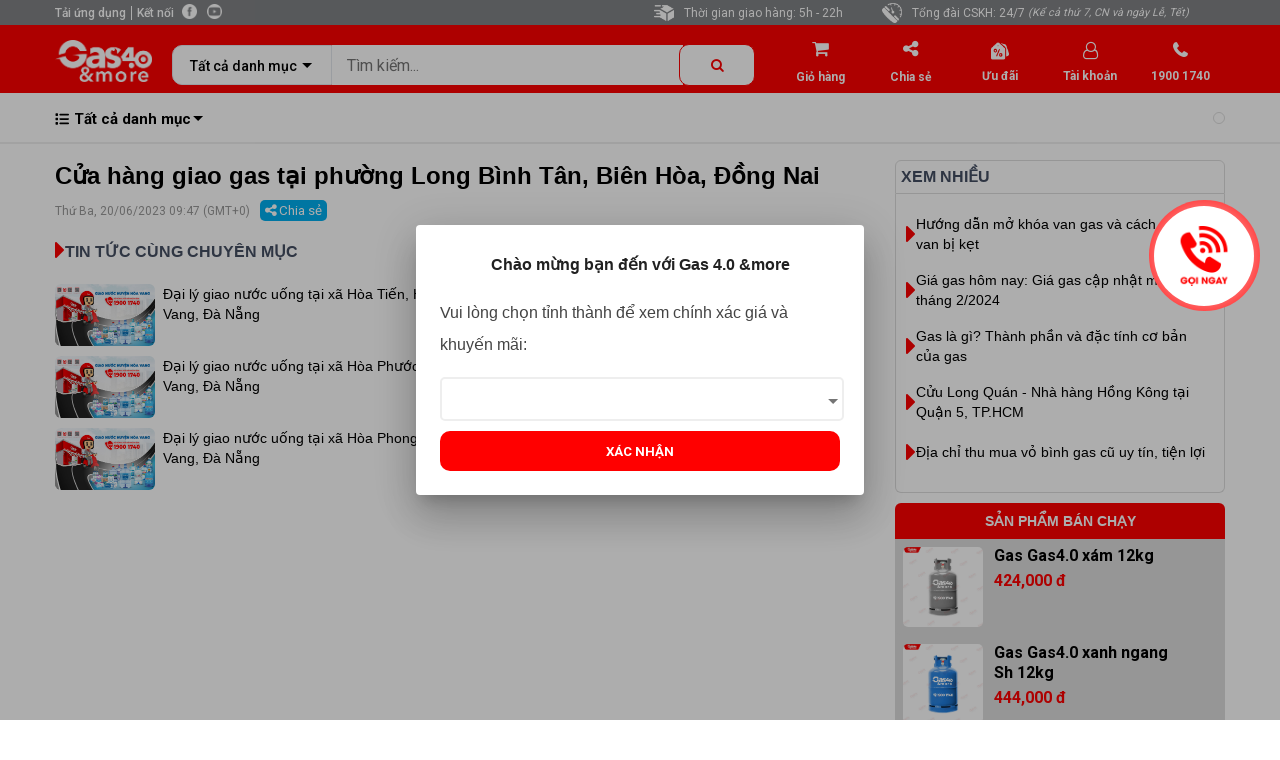

--- FILE ---
content_type: text/html; charset=utf-8
request_url: https://gas40.com/tin-tuc/cua-hang-giao-gas-tai-phuong-long-binh-tan-bien-hoa.1633
body_size: 77684
content:
<!DOCTYPE html><html lang="vi" translate="no"><head>
  <meta content="text/html; charset=UTF-8">
  <title>Cửa hàng giao gas tại phường Long Bình Tân, Biên Hòa, Đồng Nai</title>
  <base href="/">
  <meta name="viewport" content="width=device-width, initial-scale=1">
  <link rel="icon" type="image/x-icon" href="favicon.ico">
  <meta name="google-site-verification" content="lTvYpzyl9kwrbYt0VSlhQxrA2TMI-B2kUvhKOeKCUlE">
  <meta name="title" content="Cửa hàng giao gas tại phường Long Bình Tân, Biên Hòa, Đồng Nai">
  <meta name="description" content="Gas4.0 &amp;more Nguyễn Văn Tỏ cung cấp bình gas 12kg - 45kg cho hộ gia đình, quán ăn, cơ sở SX-KD; giao gas tận nơi tại phường Long Bình Tân từ 5-30ph. 📞1900 1740">
  <meta name="keywords" content="giao gas tại phường long bình tân,giao gas tại phường long bình tân biên hòa,cửa hàng gas tại phường long bình tân">
  <meta name="image" content="https://ecom.viettechsmart.com:5020/Media/Images/News/cua-hang-gas4.0-more-nguyen-van-to.jpg">
  <meta property="og:locale" content="vi_VN">
  <meta property="og:type" content="article">
  <meta property="og:image:alt" content="Gas 4.0 &amp;more là hệ thống bán lẻ đầu tiên tại Việt Nam ứng dụng công nghệ IoT chuyên cung cấp bình gas, nước uống, bếp và thiết bị ngành gas chính hãng">
  <meta property="og:title" content="Cửa hàng giao gas tại phường Long Bình Tân, Biên Hòa, Đồng Nai">
  <meta property="og:description" content="Gas4.0 &amp;more Nguyễn Văn Tỏ cung cấp bình gas 12kg - 45kg cho hộ gia đình, quán ăn, cơ sở SX-KD; giao gas tận nơi tại phường Long Bình Tân từ 5-30ph. 📞1900 1740">
  <meta property="og:keywords" content="giao gas tại phường long bình tân,giao gas tại phường long bình tân biên hòa,cửa hàng gas tại phường long bình tân">
  <meta property="og:url" content="about:blank">
  <meta property="og:site_name" content="Gas 4.0 &amp;more - Online Shopping">
  <meta property="og:image" content="https://ecom.viettechsmart.com:5020/Media/Images/News/cua-hang-gas4.0-more-nguyen-van-to.jpg">
  <meta property="og:image:secure_url" content="https://ecom.viettechsmart.com:5020/Media/Images/News/cua-hang-gas4.0-more-nguyen-van-to.jpg">
  <!--Twitter Card-->
  <meta name="twitter:card" content="summary">
  <meta property="og:url" content="https://gas40.com/">
  <meta property="og:title" content="Gas 4.0 &amp;more - Online Shopping">
  <meta property="og:description" content="Gas 4.0 &amp;more là hệ thống bán lẻ đầu tiên tại Việt Nam ứng dụng công nghệ IoT chuyên cung cấp bình gas, nước uống, bếp và thiết bị ngành gas chính hãng">
  <meta property="og:image" content="https://gas40.com/assets/images/gas-ui-image.png">
  <meta name="theme-color" content="#1976d2">
  <link rel="manifest" href="manifest.webmanifest">
  <!-- Google font -->
  <link href="https://fonts.googleapis.com/css?family=Roboto:400,500,700" rel="stylesheet" type="text/css">
  <link href="https://fonts.googleapis.com/icon?family=Material+Icons" rel="stylesheet">
  <!-- Font Awesome Icon -->

  <!-- Cloudflare Turnstile -->
  <script src="https://challenges.cloudflare.com/turnstile/v0/api.js" async="" defer=""></script>

  <script src="./assets/js/jquery-1.9.1.min.js"></script>
  <script src="./assets/js/jquery.menu-aim.js"></script>
  <script type="text/javascript" src="https://connect.facebook.net/en_US/sdk.js"></script>
  <!-- <script type="text/javascript" src="https://connect.facebook.net/vi_VN/sdk/xfbml.customerchat.js"></script> -->
  <!-- Google Tag Manager -->
  <script>(function (w, d, s, l, i) {
      w[l] = w[l] || []; w[l].push({
        'gtm.start':
          new Date().getTime(), event: 'gtm.js'
      }); var f = d.getElementsByTagName(s)[0],
        j = d.createElement(s), dl = l != 'dataLayer' ? '&l=' + l : ''; j.async = true; j.src =
          'https://www.googletagmanager.com/gtm.js?id=' + i + dl; f.parentNode.insertBefore(j, f);
    })(window, document, 'script', 'dataLayer', 'GTM-WC7WRCP');</script>
  <!-- End Google Tag Manager -->
  <!-- <script src="https://sp.zalo.me/plugins/sdk.js"></script> -->
  <!-- Google tag (gtag.js) -->
  <script async="" src="https://www.googletagmanager.com/gtag/js?id=AW-396126596"></script>
  <script>
    window.dataLayer = window.dataLayer || [];
    function gtag(){dataLayer.push(arguments);}
    gtag('js', new Date());

    gtag('config', 'AW-396126596');
  </script>

  <!-- Meta Pixel Code -->
  <script>
    !function (f, b, e, v, n, t, s) {
      if (f.fbq) return; n = f.fbq = function () {
        n.callMethod ?
        n.callMethod.apply(n, arguments) : n.queue.push(arguments)
      };
      if (!f._fbq) f._fbq = n; n.push = n; n.loaded = !0; n.version = '2.0';
      n.queue = []; t = b.createElement(e); t.async = !0;
      t.src = v; s = b.getElementsByTagName(e)[0];
      s.parentNode.insertBefore(t, s)
    }(window, document, 'script',
      'https://connect.facebook.net/en_US/fbevents.js');
    fbq('init', '100250669718674');
    fbq('track', 'PageView');
  </script>
  <noscript><img height="1" width="1" style="display:none"
      src="https://www.facebook.com/tr?id=100250669718674&ev=PageView&noscript=1" /></noscript>
  <!-- End Meta Pixel Code -->

  <script async="" src="https://s.zzcdn.me/ztr/ztracker.js?id=7382250546150932480"></script>
<link rel="stylesheet" href="styles.1ebf4917a29879c9deb3.css"><style ng-transition="gas40"></style><style ng-transition="gas40">.expand-home[_ngcontent-sc376]{background-color:#e6e6e6;font-size:12px;text-align:center;height:65px;width:100%}.expand-home[_ngcontent-sc376]   .items[_ngcontent-sc376]{border-radius:5px;margin-right:1px;margin-bottom:2px;display:flex;align-items:center}.expand-home[_ngcontent-sc376]   .items[_ngcontent-sc376]   .close[_ngcontent-sc376]{margin:2px 12px}.expand-home[_ngcontent-sc376]   .items[_ngcontent-sc376]   .text[_ngcontent-sc376]{display:flex;white-space:nowrap;text-align:start;margin-left:10px}.expand-home[_ngcontent-sc376]   .items[_ngcontent-sc376]   .text[_ngcontent-sc376]   .title[_ngcontent-sc376]{font-size:16px}.expand-home[_ngcontent-sc376]   .items[_ngcontent-sc376]   .text[_ngcontent-sc376]   img[_ngcontent-sc376]{width:64px;margin:auto;padding-right:10px}.expand-home[_ngcontent-sc376]   .items[_ngcontent-sc376]   .button-view[_ngcontent-sc376]{margin:auto}.expand-home[_ngcontent-sc376]   .items[_ngcontent-sc376]   .button-view[_ngcontent-sc376]   img[_ngcontent-sc376]{width:60px}.container-content[_ngcontent-sc376]{padding:10px 0}@media (max-width:611px){.container-content[_ngcontent-sc376]{padding:0}}</style><style ng-transition="gas40">.cdk-high-contrast-active .mat-toolbar{outline:solid 1px}.mat-toolbar-row,.mat-toolbar-single-row{display:flex;box-sizing:border-box;padding:0 16px;width:100%;flex-direction:row;align-items:center;white-space:nowrap}.mat-toolbar-multiple-rows{display:flex;box-sizing:border-box;flex-direction:column;width:100%}.mat-toolbar-multiple-rows{min-height:64px}.mat-toolbar-row,.mat-toolbar-single-row{height:64px}@media(max-width: 599px){.mat-toolbar-multiple-rows{min-height:56px}.mat-toolbar-row,.mat-toolbar-single-row{height:56px}}
</style><style ng-transition="gas40">.nav-bar[_ngcontent-sc371]{text-align:center;margin:auto;max-width:1170px}.nav-bar[_ngcontent-sc371]   .nav-bar--logo[_ngcontent-sc371]{display:inline-block}.nav-bar[_ngcontent-sc371]   .nav-bar--logo[_ngcontent-sc371]   img[_ngcontent-sc371]{height:42px}.nav-bar[_ngcontent-sc371]   .menu-mobile[_ngcontent-sc371]{margin-top:12px}.nav-bar[_ngcontent-sc371]   .menu-mobile[_ngcontent-sc371]   .mat-icon[_ngcontent-sc371]{font-size:40px}.nav-bar[_ngcontent-sc371]   .menu-span[_ngcontent-sc371]   .material-icons[_ngcontent-sc371]{font-size:40px;margin-top:12px}.nav-bar[_ngcontent-sc371]   .search-navbar[_ngcontent-sc371]{font-size:14px}.nav-bar[_ngcontent-sc371]   .search-navbar[_ngcontent-sc371]   input[_ngcontent-sc371]{background-color:var(--white);color:var(--black)}.nav-bar[_ngcontent-sc371]   .shopping-cart[_ngcontent-sc371]{margin:auto 20px auto auto}.nav-bar[_ngcontent-sc371]   .shopping-cart[_ngcontent-sc371]     .mat-badge-content{background-color:var(--orange)}.header-search[_ngcontent-sc371]{padding:15px 0 0}.header-search[_ngcontent-sc371]   form[_ngcontent-sc371]{position:relative;margin-top:5px}.header-search[_ngcontent-sc371]   form[_ngcontent-sc371]   mat-select[_ngcontent-sc371]    {border-radius:10px 0 0 10px;background:var(--white);color:var(--black);font-size:14px;border:1px solid #e4e7ed;height:40px;font-weight:500;margin-top:0;padding:4px 15px 0;max-width:160px;min-width:160px;box-sizing:border-box}.header-search[_ngcontent-sc371]   form[_ngcontent-sc371]   .search-btn[_ngcontent-sc371]{height:42px;margin-top:-1px;width:120px;background:var(--white);color:var(--app-color);font-weight:700;border:1px solid;border-radius:10px;padding:0 10px}.header-search[_ngcontent-sc371]   form[_ngcontent-sc371]   .search-btn[_ngcontent-sc371]:hover{cursor:pointer}.header-search[_ngcontent-sc371]   form[_ngcontent-sc371]   .input[_ngcontent-sc371]{width:100%;margin-right:-4px;height:40px;padding:0 15px;border:none;background-color:var(--white)}.header-ctn[_ngcontent-sc371]{margin:auto;padding:0;position:relative;display:flex;align-items:center;justify-content:center}.header-ctn[_ngcontent-sc371] > .btn-header[_ngcontent-sc371]{margin-left:7.5px;margin-right:7.5px}.header-ctn[_ngcontent-sc371] > .btn-header[_ngcontent-sc371] > a[_ngcontent-sc371]{display:block;position:relative;width:75px;text-align:center;color:var(--white)}.header-ctn[_ngcontent-sc371] > .btn-header[_ngcontent-sc371] > a[_ngcontent-sc371]   .qty[_ngcontent-sc371]{position:absolute;z-index:1;right:15px;top:-10px;width:20px;height:20px;line-height:20px;text-align:center;border-radius:50%;font-size:10px;color:var(--app-color);background-color:var(--white)}.header-ctn[_ngcontent-sc371] > .btn-header[_ngcontent-sc371] > a[_ngcontent-sc371]   i[_ngcontent-sc371]{display:block;font-size:18px}.header-ctn[_ngcontent-sc371] > .btn-header[_ngcontent-sc371] > a[_ngcontent-sc371]   span[_ngcontent-sc371]{font-size:12px;font-weight:700}.shop-cart--message[_ngcontent-sc371]{z-index:1000;position:absolute;background-color:var(--white);color:var(--black);padding:5px 20px;font-size:14px;font-weight:300;right:0;top:65px;border:1px solid;border-radius:5px;margin-left:0}.shop-cart--message[_ngcontent-sc371]   .fa-check-circle[_ngcontent-sc371]{color:green}.shop-cart--message[_ngcontent-sc371]   .close[_ngcontent-sc371]{right:10px;position:absolute;z-index:1;cursor:pointer}.shop-cart--message[_ngcontent-sc371]   .close[_ngcontent-sc371]:hover{background-color:var(--light-gray)}.see-all[_ngcontent-sc371]{justify-content:center!important;color:#007ff0;font-size:12px;font-weight:400;text-align:center!important}.block--notification[_ngcontent-sc371]:hover   .notification--message[_ngcontent-sc371]{display:block!important}.block--notification[_ngcontent-sc371]   .notification--message[_ngcontent-sc371]{display:none;position:absolute;z-index:1;min-width:250px;max-width:300px;white-space:normal;width:-webkit-max-content;width:-moz-max-content;width:max-content;right:0;background-color:var(--white);border:1px solid var(--light-gray);border-radius:5px;padding:5px;text-align:start}.block--notification[_ngcontent-sc371]   .notification--message[_ngcontent-sc371]   .list-notification[_ngcontent-sc371]   li[_ngcontent-sc371]{cursor:pointer}.block--notification[_ngcontent-sc371]   .notification--message[_ngcontent-sc371]   .list-notification[_ngcontent-sc371]   li[_ngcontent-sc371]   a[_ngcontent-sc371]{color:var(--app-color);font-size:12px;font-weight:400;padding:0 5px}.block--notification[_ngcontent-sc371]   .notification--message[_ngcontent-sc371]   .list-notification[_ngcontent-sc371]   li[_ngcontent-sc371]:hover{background-color:var(--light-gray)}.block--notification[_ngcontent-sc371]   .notification--message[_ngcontent-sc371]:after{content:" ";height:20px;width:150px;top:-20px;left:calc(50% - 65px);position:absolute;z-index:1;display:inline-block;background:transparent}.block--notification[_ngcontent-sc371]   .notification--message[_ngcontent-sc371]:before{margin-left:-9px;bottom:100%;left:40%;content:" ";height:0;width:0;position:absolute;z-index:1;pointer-events:none;-o-border-image:initial;border-image:initial;border:9px solid transparent;border-bottom-color:#fff}.account-container[_ngcontent-sc371]{position:relative;cursor:pointer}.account-container[_ngcontent-sc371]   .name-user[_ngcontent-sc371]{white-space:nowrap;display:-webkit-box;width:100%;-webkit-box-orient:vertical;overflow:hidden;text-overflow:ellipsis}.account-container[_ngcontent-sc371]:hover   .account-option[_ngcontent-sc371]{display:block}.account-container[_ngcontent-sc371]   .account-option[_ngcontent-sc371]{display:none;position:absolute;z-index:1;min-width:200px;width:-webkit-max-content;width:-moz-max-content;width:max-content;right:0;background-color:var(--white);border:1px solid var(--light-gray);border-radius:5px;padding:5px}.account-container[_ngcontent-sc371]   .account-option[_ngcontent-sc371]   .detail-option[_ngcontent-sc371]{color:var(--black);font-size:14px;display:flex;flex-direction:row;align-items:center;justify-content:flex-start;padding-left:10px}.account-container[_ngcontent-sc371]   .account-option[_ngcontent-sc371]   .detail-option[_ngcontent-sc371]:hover{background-color:var(--light-gray)}.account-container[_ngcontent-sc371]   .account-option[_ngcontent-sc371]   .detail-option[_ngcontent-sc371]   img[_ngcontent-sc371]{width:16px;height:auto;margin-right:10px}.account-container[_ngcontent-sc371]   .account-option[_ngcontent-sc371]   .detail-option-flag[_ngcontent-sc371]{font-size:14px;height:32px}.account-container[_ngcontent-sc371]   .account-option[_ngcontent-sc371]   .detail-option-flag[_ngcontent-sc371]   .img-flag[_ngcontent-sc371]{margin:0 10px;padding:0 5px}.account-container[_ngcontent-sc371]   .account-option[_ngcontent-sc371]   .detail-option-flag[_ngcontent-sc371]   .img-flag[_ngcontent-sc371]:hover{background-color:var(--light-gray)}.account-container[_ngcontent-sc371]   .account-option[_ngcontent-sc371]:after{content:" ";height:20px;width:150px;top:-20px;left:calc(50% - 65px);position:absolute;z-index:1;display:inline-block;background:transparent}.account-container[_ngcontent-sc371]   .account-option[_ngcontent-sc371]:before{margin-left:-9px;bottom:100%;left:80%;content:" ";height:0;width:0;position:absolute;z-index:1;pointer-events:none;-o-border-image:initial;border-image:initial;border:9px solid transparent;border-bottom-color:#fff}.bottom-menu-mobile[_ngcontent-sc371]{position:fixed;bottom:0;left:0;background-color:#fff}.img-flag[_ngcontent-sc371]{width:32px}.animation-notification[_ngcontent-sc371]{-webkit-animation-name:animation-notification;animation-name:animation-notification;-webkit-animation-duration:2s;animation-duration:2s;-webkit-animation-iteration-count:2;animation-iteration-count:2}@-webkit-keyframes animation-notification{0%{transform:rotate(0) scale(1) skew(1deg)}10%{transform:rotate(-25deg) scale(1) skew(1deg)}20%{transform:rotate(25deg) scale(1) skew(1deg)}30%{transform:rotate(-25deg) scale(1) skew(1deg)}40%{transform:rotate(25deg) scale(1) skew(1deg)}50%{transform:rotate(0) scale(1) skew(1deg)}to{transform:rotate(0) scale(1) skew(1deg)}}@keyframes animation-notification{0%{transform:rotate(0) scale(1) skew(1deg)}10%{transform:rotate(-25deg) scale(1) skew(1deg)}20%{transform:rotate(25deg) scale(1) skew(1deg)}30%{transform:rotate(-25deg) scale(1) skew(1deg)}40%{transform:rotate(25deg) scale(1) skew(1deg)}50%{transform:rotate(0) scale(1) skew(1deg)}to{transform:rotate(0) scale(1) skew(1deg)}}.nav-bar-container[_ngcontent-sc371]{background-color:#818386}.expand-navbar[_ngcontent-sc371]{font-size:12px;text-align:start;height:25px;color:#fff;align-items:center!important;max-width:1170px;margin:auto}.expand-navbar[_ngcontent-sc371]   .download-title[_ngcontent-sc371]{border-right:1px solid #fff}.expand-navbar[_ngcontent-sc371]   span[_ngcontent-sc371]{cursor:pointer;padding-right:5px;margin-right:5px}.expand-navbar[_ngcontent-sc371]   span.download-title[_ngcontent-sc371]:hover{text-decoration:underline}.expand-navbar[_ngcontent-sc371]   span[_ngcontent-sc371]   img[_ngcontent-sc371]{margin:0 5px -2px;width:15px}.expand-navbar[_ngcontent-sc371]   span[_ngcontent-sc371]   img[_ngcontent-sc371]:hover{width:16px}.choose-region[_ngcontent-sc371]{display:none!important}.endow-img[_ngcontent-sc371]   img[_ngcontent-sc371]{margin:auto}.hotline[_ngcontent-sc371]   a[_ngcontent-sc371]   i[_ngcontent-sc371], .hotline[_ngcontent-sc371]   a[_ngcontent-sc371]   span[_ngcontent-sc371]{font-weight:700}.seaarch-header-gr[_ngcontent-sc371]{display:none!important}@media (max-width:611px){.seaarch-header-gr[_ngcontent-sc371]{display:flex!important}.choose-region[_ngcontent-sc371]{width:90px;display:inline-block!important}.choose-region[_ngcontent-sc371]   select[_ngcontent-sc371]{padding-left:0;width:100%;border:none;padding-top:3px;padding-bottom:3px;border-radius:3px;font-size:13px}}.seaarch-header-gr[_ngcontent-sc371]{justify-content:flex-start;align-items:flex-end;gap:5px}.seaarch-header-gr[_ngcontent-sc371]   .region-selector[_ngcontent-sc371]   .select-region[_ngcontent-sc371]{border:1px solid #ddd;border-radius:6px;padding:3px 4px}.seaarch-header-gr[_ngcontent-sc371]   .search-btn-gr[_ngcontent-sc371]   .search-btn[_ngcontent-sc371]{border:1px solid #fff;border-radius:6px;display:flex;color:#000;padding:7px 10px;justify-content:center;width:auto!important}.seaarch-header-gr[_ngcontent-sc371]   .search-btn-gr[_ngcontent-sc371]   .search-btn[_ngcontent-sc371]   i[_ngcontent-sc371]{font-size:1em!important}.wrapper[_ngcontent-sc371]{width:100%;position:absolute;left:-8px;top:35px}.searchBar[_ngcontent-sc371]{width:100%;display:flex;flex-direction:row;align-items:center}#searchQueryInput[_ngcontent-sc371]{width:100%;height:2.8rem;background:#f5f5f5;outline:none;border:none;border-radius:6px;padding:0 3.5rem 0 1.5rem;font-size:1rem;box-shadow:0 3px 8px rgba(0,0,0,.24)}#searchQuerySubmit[_ngcontent-sc371]{width:3.5rem;height:2.8rem;margin-left:-3.5rem;background:none;border:none;outline:none}#searchQuerySubmit[_ngcontent-sc371]:hover{cursor:pointer}</style><style ng-transition="gas40">[_nghost-sc372]{font-weight:400;color:var(--black)}.menu-container[_ngcontent-sc372]{position:relative;padding:10px 0 0;background-color:var(--white);border-bottom:2px solid var(--light-gray)}.menu-container[_ngcontent-sc372]   .wapper[_ngcontent-sc372]{max-width:1170px;margin:auto;padding:0}.menu-container[_ngcontent-sc372] > ul[_ngcontent-sc372]{cursor:default}.menu-container[_ngcontent-sc372] > ul[_ngcontent-sc372]   li[_ngcontent-sc372]{cursor:default}.active-router[_ngcontent-sc372]{color:var(--app-color)!important;font-weight:500}.active-router[_ngcontent-sc372]:after{width:100%!important;font-weight:500}.phone-navbar[_ngcontent-sc372]{margin-left:10px;margin-top:5px}.select-region[_ngcontent-sc372]{font-size:14px;border:none;padding-left:0;background:transparent;color:var(--app-color);font-weight:700}.event-menu[_ngcontent-sc372]{position:relative}.event-menu[_ngcontent-sc372]   .sub-menu[_ngcontent-sc372]{display:none!important;position:absolute;padding:10px 5px;background-color:#fff;bottom:-42px;border-radius:5px;border:2px solid var(--light-gray);border-top:none;box-shadow:0 1px 8px 0 rgba(0,0,0,.09);grid-template-columns:1fr 1fr 1fr}.event-menu[_ngcontent-sc372]   .sub-menu[_ngcontent-sc372]   .sub-menu_content[_ngcontent-sc372]{margin-left:10px;margin-right:15px;text-align:left}.event-menu[_ngcontent-sc372]   .sub-menu[_ngcontent-sc372]   .sub-menu_content[_ngcontent-sc372]   h3[_ngcontent-sc372]{font-size:16px;font-weight:700}.event-menu[_ngcontent-sc372]   .sub-menu[_ngcontent-sc372]   .sub-menu_content[_ngcontent-sc372]   p[_ngcontent-sc372]{margin:0}nav[_ngcontent-sc372]{display:block;text-align:center;font-size:15px;font-weight:600}nav[_ngcontent-sc372]   ul[_ngcontent-sc372]{margin:0;padding:0;list-style:none}.nav[_ngcontent-sc372]   a[_ngcontent-sc372]{display:block;background:transparent;color:#000;text-decoration:none;padding:0 1em 0 0;position:relative;margin-bottom:5px;border-bottom:2px solid transparent}.nav[_ngcontent-sc372]{vertical-align:top;display:inline-block;box-shadow:1px -1px -1px 1px #000,-1px 1px -1px 1px #fff,0 0 6px 3px #fff;border-radius:6px}.nav[_ngcontent-sc372]   li[_ngcontent-sc372]{position:relative;margin-right:15px;text-align:left}@media (min-width:800px){.nav[_ngcontent-sc372]   li[_ngcontent-sc372]{margin-right:8px}}@media (min-width:1200px){.nav[_ngcontent-sc372]   li[_ngcontent-sc372]{margin-right:10px}}.nav[_ngcontent-sc372] > li[_ngcontent-sc372]{float:left}.nav[_ngcontent-sc372] > li[_ngcontent-sc372] > a[_ngcontent-sc372]{text-align:left;font-size:15px}.nav[_ngcontent-sc372]   a[_ngcontent-sc372]:hover{border-bottom:2px solid transparent}.nav[_ngcontent-sc372] > li[_ngcontent-sc372]:hover, .nav[_ngcontent-sc372] > li[_ngcontent-sc372]:hover > a[_ngcontent-sc372]{border-bottom-color:var(--app-color)}.nav[_ngcontent-sc372]   li[_ngcontent-sc372]:hover > a[_ngcontent-sc372]{color:var(--app-color);border-bottom-color:var(--app-color)}.nav[_ngcontent-sc372]   li[_ngcontent-sc372]:hover > a[_ngcontent-sc372]   svg[_ngcontent-sc372]{fill:var(--app-color)}.nav[_ngcontent-sc372] > li[_ngcontent-sc372]:first-child{border-radius:4px 0 0 4px}.nav[_ngcontent-sc372] > li[_ngcontent-sc372]:first-child > a[_ngcontent-sc372]{border-radius:4px 0 0 0}.nav[_ngcontent-sc372] > li[_ngcontent-sc372]:last-child{border-radius:0 0 4px 0;margin-right:0}.nav[_ngcontent-sc372] > li[_ngcontent-sc372]:last-child > a[_ngcontent-sc372]{border-radius:0 4px 0 0}.nav[_ngcontent-sc372]   li[_ngcontent-sc372]   li[_ngcontent-sc372]   a[_ngcontent-sc372]{text-align:left}.menu-icon[_ngcontent-sc372]{display:flex!important;justify-content:flex-start;align-items:center}.menu-icon[_ngcontent-sc372]   svg[_ngcontent-sc372]{width:14px;height:14px;margin-right:5px}.nav[_ngcontent-sc372]   li[_ngcontent-sc372]   a[_ngcontent-sc372]:first-child:nth-last-child(2):before{content:"";position:absolute;height:0;width:0;border:5px solid transparent;top:40%;right:3px}.nav[_ngcontent-sc372]   ul[_ngcontent-sc372]{position:absolute;white-space:nowrap;z-index:1;left:-99999em;border-radius:8px;box-shadow:0 5px 15px rgba(0,0,0,.35);border:1px solid #ddd;background:#fff}.nav[_ngcontent-sc372] > li[_ngcontent-sc372]:hover > ul[_ngcontent-sc372]{left:auto;min-width:100%}.nav[_ngcontent-sc372] > li[_ngcontent-sc372]   li[_ngcontent-sc372]   ul[_ngcontent-sc372]{border-left:1px solid #fff}.nav[_ngcontent-sc372] > li[_ngcontent-sc372]   li[_ngcontent-sc372]:hover > ul[_ngcontent-sc372]{left:100%;top:-1px}.nav[_ngcontent-sc372] > li[_ngcontent-sc372] > a[_ngcontent-sc372]:first-child:nth-last-child(2):before{border-top-color:#000}.nav[_ngcontent-sc372] > li[_ngcontent-sc372]:hover > a[_ngcontent-sc372]:first-child:nth-last-child(2):before{border:5px solid transparent;border-bottom:5px solid var(--app-color);margin-top:-5px}.nav[_ngcontent-sc372]   li[_ngcontent-sc372]   li[_ngcontent-sc372] > a[_ngcontent-sc372]:first-child:nth-last-child(2):before{border-left-color:#000;margin-top:-5px}.nav[_ngcontent-sc372]   li[_ngcontent-sc372]   li[_ngcontent-sc372]:hover > a[_ngcontent-sc372]:first-child:nth-last-child(2):before{border:5px solid transparent;border-right:5px solid var(--app-color);right:10px}.menu-parent[_ngcontent-sc372]:hover   .sub-menu[_ngcontent-sc372]{display:grid!important}.menu-parent[_ngcontent-sc372]:hover   a.router-parent[_ngcontent-sc372]{color:var(--app-color);background-color:transparent}.menu-parent[_ngcontent-sc372]:hover   i[_ngcontent-sc372]{transform:rotate(180deg)}.sub-menu-liList[_ngcontent-sc372]{border-bottom:1px solid var(--light-gray);margin:0!important}.sub-menu-liList[_ngcontent-sc372]:last-child{border-bottom:0}.sub-menu-liList[_ngcontent-sc372]   a[_ngcontent-sc372]{padding:0 1em!important;margin:7px auto}.menu-right[_ngcontent-sc372]{border:1px solid #ddd;border-radius:6px;padding:5px;color:var(--app-color)}</style><style ng-transition="gas40">.call-container[_ngcontent-sc373]{cursor:pointer;z-index:9999;position:fixed;top:150px;right:20px;width:130px;height:130px;border-color:var(--app-color);border-radius:50%;display:flex;align-items:center;justify-content:center;-webkit-animation-name:call-delivery-container;animation-name:call-delivery-container;-webkit-animation-duration:2s;animation-duration:2s;-webkit-animation-iteration-count:infinite;animation-iteration-count:infinite}.call-container[_ngcontent-sc373]   .call-delivery[_ngcontent-sc373]{position:relative;width:100px;height:100px;border-radius:50%;color:var(--app-color);background-color:var(--white)}.call-container[_ngcontent-sc373]   .call-delivery[_ngcontent-sc373]   img[_ngcontent-sc373]{position:absolute;top:0;bottom:0;width:60%;left:0;right:0;margin:auto}.icon-call[_ngcontent-sc373]{-webkit-animation:icon-call-animation 2s;animation:icon-call-animation 2s;-webkit-animation-iteration-count:infinite;animation-iteration-count:infinite}@-webkit-keyframes icon-call-animation{0%{transform:rotate(0) scale(1) skew(1deg)}10%{transform:rotate(-25deg) scale(1) skew(1deg)}20%{transform:rotate(25deg) scale(1) skew(1deg)}30%{transform:rotate(-25deg) scale(1) skew(1deg)}40%{transform:rotate(25deg) scale(1) skew(1deg)}50%{transform:rotate(0) scale(1) skew(1deg)}to{transform:rotate(0) scale(1) skew(1deg)}}@keyframes icon-call-animation{0%{transform:rotate(0) scale(1) skew(1deg)}10%{transform:rotate(-25deg) scale(1) skew(1deg)}20%{transform:rotate(25deg) scale(1) skew(1deg)}30%{transform:rotate(-25deg) scale(1) skew(1deg)}40%{transform:rotate(25deg) scale(1) skew(1deg)}50%{transform:rotate(0) scale(1) skew(1deg)}to{transform:rotate(0) scale(1) skew(1deg)}}@-webkit-keyframes call-delivery-container{0%{width:110px;height:110px;background-image:radial-gradient(#fff,red)}to{background-image:radial-gradient(#fff,red);width:130px;height:130px}}@keyframes call-delivery-container{0%{width:110px;height:110px;background-image:radial-gradient(#fff,red)}to{background-image:radial-gradient(#fff,red);width:130px;height:130px}}@media (max-width:1366px){.call-container[_ngcontent-sc373]{top:200px!important}}</style><style ng-transition="gas40">.mat-drawer-container{position:relative;z-index:1;box-sizing:border-box;-webkit-overflow-scrolling:touch;display:block;overflow:hidden}.mat-drawer-container[fullscreen]{top:0;left:0;right:0;bottom:0;position:absolute}.mat-drawer-container[fullscreen].mat-drawer-container-has-open{overflow:hidden}.mat-drawer-container.mat-drawer-container-explicit-backdrop .mat-drawer-side{z-index:3}.mat-drawer-container.ng-animate-disabled .mat-drawer-backdrop,.mat-drawer-container.ng-animate-disabled .mat-drawer-content,.ng-animate-disabled .mat-drawer-container .mat-drawer-backdrop,.ng-animate-disabled .mat-drawer-container .mat-drawer-content{transition:none}.mat-drawer-backdrop{top:0;left:0;right:0;bottom:0;position:absolute;display:block;z-index:3;visibility:hidden}.mat-drawer-backdrop.mat-drawer-shown{visibility:visible}.mat-drawer-transition .mat-drawer-backdrop{transition-duration:400ms;transition-timing-function:cubic-bezier(0.25, 0.8, 0.25, 1);transition-property:background-color,visibility}.cdk-high-contrast-active .mat-drawer-backdrop{opacity:.5}.mat-drawer-content{position:relative;z-index:1;display:block;height:100%;overflow:auto}.mat-drawer-transition .mat-drawer-content{transition-duration:400ms;transition-timing-function:cubic-bezier(0.25, 0.8, 0.25, 1);transition-property:transform,margin-left,margin-right}.mat-drawer{position:relative;z-index:4;display:block;position:absolute;top:0;bottom:0;z-index:3;outline:0;box-sizing:border-box;overflow-y:auto;transform:translate3d(-100%, 0, 0)}.cdk-high-contrast-active .mat-drawer,.cdk-high-contrast-active [dir=rtl] .mat-drawer.mat-drawer-end{border-right:solid 1px currentColor}.cdk-high-contrast-active [dir=rtl] .mat-drawer,.cdk-high-contrast-active .mat-drawer.mat-drawer-end{border-left:solid 1px currentColor;border-right:none}.mat-drawer.mat-drawer-side{z-index:2}.mat-drawer.mat-drawer-end{right:0;transform:translate3d(100%, 0, 0)}[dir=rtl] .mat-drawer{transform:translate3d(100%, 0, 0)}[dir=rtl] .mat-drawer.mat-drawer-end{left:0;right:auto;transform:translate3d(-100%, 0, 0)}.mat-drawer-inner-container{width:100%;height:100%;overflow:auto;-webkit-overflow-scrolling:touch}.mat-sidenav-fixed{position:fixed}
</style><style ng-transition="gas40">li[_ngcontent-sc374], ul[_ngcontent-sc374]{display:block;-webkit-padding-start:0;padding-inline-start:0;-webkit-margin-before:0;margin-block-start:0;-webkit-margin-after:0;margin-block-end:0}.container[_ngcontent-sc374]{max-width:1170px;margin:auto}.container-footer[_ngcontent-sc374]{margin-top:20px;background:#ccc;color:#3c3c3c;font-size:14px;padding:10px 0 30px}#bottom-footer[_ngcontent-sc374]{background:#e0e0e0;text-align:center}.footer[_ngcontent-sc374]{margin:10px 10px 10px 0}.footer[_ngcontent-sc374]   .footer-title[_ngcontent-sc374]{color:#3c3c3c;text-transform:uppercase;font-size:18px;margin:0 0 10px;font-weight:500}.footer-links[_ngcontent-sc374]   li[_ngcontent-sc374] + li[_ngcontent-sc374]{margin-top:5px}.footer-links[_ngcontent-sc374]   li[_ngcontent-sc374]   a[_ngcontent-sc374]{color:#3c3c3c}.footer-links[_ngcontent-sc374]   li[_ngcontent-sc374]   i[_ngcontent-sc374]{margin-right:15px;color:#3c3c3c;width:14px;text-align:center}.footer-links[_ngcontent-sc374]   li[_ngcontent-sc374]   a[_ngcontent-sc374]:hover{text-decoration:underline;font-weight:500}.footer-links[_ngcontent-sc374]   .icon-groups[_ngcontent-sc374]{position:relative;padding:2px 8px;border:1px solid #d3d3d3;width:50px;height:25px;border-radius:5px;margin:2px;background-color:#fff}.footer-links[_ngcontent-sc374]   .icon-groups[_ngcontent-sc374]   img[_ngcontent-sc374]{position:absolute;top:0;left:0;right:0;bottom:0;margin:auto;max-width:50px;max-height:25px}.copyright[_ngcontent-sc374]{margin-top:30px;display:block;font-size:12px}.footer-icon[_ngcontent-sc374]   img[_ngcontent-sc374]{background-color:#fff;border-radius:5px;cursor:pointer}.footer-icon[_ngcontent-sc374]   .icon-container.zl-wiget[_ngcontent-sc374]{display:flex;flex-direction:column;margin-bottom:5px}.footer-icon[_ngcontent-sc374]   .icon-container.zl-wiget[_ngcontent-sc374]   .zalo-follow-only-button[_ngcontent-sc374]{height:20px}.footer-icon[_ngcontent-sc374]   .icon-container[_ngcontent-sc374]:hover   p[_ngcontent-sc374]{cursor:pointer;text-decoration:underline;font-weight:500}.footer-payments[_ngcontent-sc374], .footer-payments[_ngcontent-sc374]   li[_ngcontent-sc374], .footer-payments[_ngcontent-sc374]   ul[_ngcontent-sc374]{cursor:default}.footer-payments[_ngcontent-sc374]   .li-icon[_ngcontent-sc374]{display:inline-block;padding:5px;width:45px;height:25px;border:1px solid #d3d3d3;border-radius:5px;position:relative;margin:0 2px;background-color:#fff}.footer-payments[_ngcontent-sc374]   .li-icon[_ngcontent-sc374]   img[_ngcontent-sc374]{position:absolute;top:0;bottom:0;right:0;left:0;margin:auto;width:35px}.address-company[_ngcontent-sc374]{text-align:center;font-size:14px;font-weight:500}a[_ngcontent-sc374]:hover{text-decoration:underline;font-weight:500}a[_ngcontent-sc374]{color:#3c3c3c}.input-res-email[_ngcontent-sc374]{font-size:14px}.btn-res-email[_ngcontent-sc374], .input-res-email[_ngcontent-sc374]{border:none;border-radius:5px;height:30px}.btn-res-email[_ngcontent-sc374]{color:var(--white);background-color:var(--app-color);cursor:pointer}</style><style ng-transition="gas40">.spinner[_ngcontent-sc375]{width:100px;height:100px;background:url(spinner.95d78217ec4f26ea680e.svg) no-repeat 50%;-webkit-animation:spin .6s linear infinite;animation:spin .6s linear infinite}.spinner-container[_ngcontent-sc375]{z-index:10000;position:absolute;width:100%;height:100vh;top:0;left:0;background:transparent;display:flex;justify-content:center;align-items:center;background-color:rgba(255,0,0,.1)}@-webkit-keyframes spin{to{-webkit-transform:rotate(1turn)}}@keyframes spin{to{transform:rotate(1turn)}}</style><style ng-transition="gas40">[_nghost-sc339]{font-weight:400;color:#fff;width:100%;background:#fff}.store-info-basic-container[_ngcontent-sc339]{width:100%;margin:auto;max-width:1170px;padding:0}.store-info-basic-container[_ngcontent-sc339]   .item-info[_ngcontent-sc339]{display:flex;justify-content:flex-start;margin-right:3em;align-items:center}.store-info-basic-container[_ngcontent-sc339]   .item-info[_ngcontent-sc339]   .service-img[_ngcontent-sc339]{width:20px;height:20px;filter:brightness(0) invert(1)}.store-info-basic-container[_ngcontent-sc339]   .item-info[_ngcontent-sc339]   .box-info[_ngcontent-sc339]{display:flex;flex-direction:row;align-items:center;font-size:12px;line-height:normal;margin-left:10px}.store-info-basic-container[_ngcontent-sc339]   .item-info[_ngcontent-sc339]   .box-info[_ngcontent-sc339]   .box-title[_ngcontent-sc339]{margin-right:3px}.store-info-basic-container[_ngcontent-sc339]   .item-info[_ngcontent-sc339]   .box-info[_ngcontent-sc339]   .box-desc[_ngcontent-sc339]{color:#fff;font-style:italic;font-size:90%}@media (max-width:611px){.store-info-basic-container[_ngcontent-sc339]{padding:5px 0}.store-info-basic-container[_ngcontent-sc339]   .wapper[_ngcontent-sc339]{margin-left:10px;flex-direction:column!important}.store-info-basic-container[_ngcontent-sc339]   .item-info[_ngcontent-sc339]   .service-img[_ngcontent-sc339]{width:20px;height:20px}}</style><style ng-transition="gas40">.mat-select{display:inline-block;width:100%;outline:none}.mat-select-trigger{display:inline-table;cursor:pointer;position:relative;box-sizing:border-box}.mat-select-disabled .mat-select-trigger{-webkit-user-select:none;-moz-user-select:none;-ms-user-select:none;user-select:none;cursor:default}.mat-select-value{display:table-cell;max-width:0;width:100%;overflow:hidden;text-overflow:ellipsis;white-space:nowrap}.mat-select-value-text{white-space:nowrap;overflow:hidden;text-overflow:ellipsis}.mat-select-arrow-wrapper{display:table-cell;vertical-align:middle}.mat-form-field-appearance-fill .mat-select-arrow-wrapper{transform:translateY(-50%)}.mat-form-field-appearance-outline .mat-select-arrow-wrapper{transform:translateY(-25%)}.mat-form-field-appearance-standard.mat-form-field-has-label .mat-select:not(.mat-select-empty) .mat-select-arrow-wrapper{transform:translateY(-50%)}.mat-form-field-appearance-standard .mat-select.mat-select-empty .mat-select-arrow-wrapper{transition:transform 400ms cubic-bezier(0.25, 0.8, 0.25, 1)}._mat-animation-noopable.mat-form-field-appearance-standard .mat-select.mat-select-empty .mat-select-arrow-wrapper{transition:none}.mat-select-arrow{width:0;height:0;border-left:5px solid transparent;border-right:5px solid transparent;border-top:5px solid;margin:0 4px}.mat-select-panel-wrap{flex-basis:100%}.mat-select-panel{min-width:112px;max-width:280px;overflow:auto;-webkit-overflow-scrolling:touch;padding-top:0;padding-bottom:0;max-height:256px;min-width:100%;border-radius:4px}.cdk-high-contrast-active .mat-select-panel{outline:solid 1px}.mat-select-panel .mat-optgroup-label,.mat-select-panel .mat-option{font-size:inherit;line-height:3em;height:3em}.mat-form-field-type-mat-select:not(.mat-form-field-disabled) .mat-form-field-flex{cursor:pointer}.mat-form-field-type-mat-select .mat-form-field-label{width:calc(100% - 18px)}.mat-select-placeholder{transition:color 400ms 133.3333333333ms cubic-bezier(0.25, 0.8, 0.25, 1)}._mat-animation-noopable .mat-select-placeholder{transition:none}.mat-form-field-hide-placeholder .mat-select-placeholder{color:transparent;-webkit-text-fill-color:transparent;transition:none;display:block}
</style><style ng-transition="gas40">.menu-mobile[_ngcontent-sc370]{width:100vw;height:50px;background-color:var(--white);border-top:2px solidvar(--light-gray);color:var(--disabled-color)}.menu-mobile[_ngcontent-sc370]   .menu-mobile-title[_ngcontent-sc370]{font-size:12px;margin-top:-8px}.fa[_ngcontent-sc370]{display:block;font-size:25px;margin-top:5px}.active-router-mobile[_ngcontent-sc370]{color:var(--app-color);cursor:pointer}.menu-icon[_ngcontent-sc370]{cursor:pointer;position:relative}.call-container--menu-mobile[_ngcontent-sc370]{position:fixed;left:50%;transform:translate(-50%);bottom:3px;text-align:center;margin:auto;width:60px;height:60px;border-radius:50%;display:flex;align-items:center;justify-content:center;-webkit-animation-name:call-delivery-container--mobile;animation-name:call-delivery-container--mobile;-webkit-animation-duration:2s;animation-duration:2s;-webkit-animation-iteration-count:infinite;animation-iteration-count:infinite}.call-container--menu-mobile[_ngcontent-sc370]   .call-delivery--menu-mobile[_ngcontent-sc370]{width:50px;height:50px;border-radius:50%;border:1px solid var(--app-color);color:var(--white);background-color:var(--white);position:relative}.call-container--menu-mobile[_ngcontent-sc370]   .call-delivery--menu-mobile[_ngcontent-sc370]   .icon-call--menu-mobile[_ngcontent-sc370]{display:block;width:40px;font-size:40px;margin:7px auto auto}.call-container--menu-mobile[_ngcontent-sc370]   .call-delivery--menu-mobile[_ngcontent-sc370]   img[_ngcontent-sc370]{width:60%;position:absolute;top:0;left:0;bottom:0;right:0;margin:auto}@-webkit-keyframes call-delivery-container--mobile{0%{background-color:var(--app-color)}to{background-color:var(--white)}}@keyframes call-delivery-container--mobile{0%{background-color:var(--app-color)}to{background-color:var(--white)}}.mobile-sidenav-container[_ngcontent-sc370]{min-height:0}.mobile-sidenav-container.mat-drawer-container-has-open[_ngcontent-sc370]{height:100%;width:100%;position:fixed;top:0}.mobile-sidenav-container[_ngcontent-sc370]   mat-sidenav[_ngcontent-sc370]{min-width:300px!important}</style><style ng-transition="gas40">.mat-subheader{display:flex;box-sizing:border-box;padding:16px;align-items:center}.mat-list-base .mat-subheader{margin:0}.mat-list-base{padding-top:8px;display:block;-webkit-tap-highlight-color:transparent}.mat-list-base .mat-subheader{height:48px;line-height:16px}.mat-list-base .mat-subheader:first-child{margin-top:-8px}.mat-list-base .mat-list-item,.mat-list-base .mat-list-option{display:block;height:48px;-webkit-tap-highlight-color:transparent;width:100%;padding:0;position:relative}.mat-list-base .mat-list-item .mat-list-item-content,.mat-list-base .mat-list-option .mat-list-item-content{display:flex;flex-direction:row;align-items:center;box-sizing:border-box;padding:0 16px;position:relative;height:inherit}.mat-list-base .mat-list-item .mat-list-item-content-reverse,.mat-list-base .mat-list-option .mat-list-item-content-reverse{display:flex;align-items:center;padding:0 16px;flex-direction:row-reverse;justify-content:space-around}.mat-list-base .mat-list-item .mat-list-item-ripple,.mat-list-base .mat-list-option .mat-list-item-ripple{top:0;left:0;right:0;bottom:0;position:absolute;pointer-events:none}.mat-list-base .mat-list-item.mat-list-item-with-avatar,.mat-list-base .mat-list-option.mat-list-item-with-avatar{height:56px}.mat-list-base .mat-list-item.mat-2-line,.mat-list-base .mat-list-option.mat-2-line{height:72px}.mat-list-base .mat-list-item.mat-3-line,.mat-list-base .mat-list-option.mat-3-line{height:88px}.mat-list-base .mat-list-item.mat-multi-line,.mat-list-base .mat-list-option.mat-multi-line{height:auto}.mat-list-base .mat-list-item.mat-multi-line .mat-list-item-content,.mat-list-base .mat-list-option.mat-multi-line .mat-list-item-content{padding-top:16px;padding-bottom:16px}.mat-list-base .mat-list-item .mat-list-text,.mat-list-base .mat-list-option .mat-list-text{display:flex;flex-direction:column;width:100%;box-sizing:border-box;overflow:hidden;padding:0}.mat-list-base .mat-list-item .mat-list-text>*,.mat-list-base .mat-list-option .mat-list-text>*{margin:0;padding:0;font-weight:normal;font-size:inherit}.mat-list-base .mat-list-item .mat-list-text:empty,.mat-list-base .mat-list-option .mat-list-text:empty{display:none}.mat-list-base .mat-list-item.mat-list-item-with-avatar .mat-list-item-content .mat-list-text,.mat-list-base .mat-list-item.mat-list-option .mat-list-item-content .mat-list-text,.mat-list-base .mat-list-option.mat-list-item-with-avatar .mat-list-item-content .mat-list-text,.mat-list-base .mat-list-option.mat-list-option .mat-list-item-content .mat-list-text{padding-right:0;padding-left:16px}[dir=rtl] .mat-list-base .mat-list-item.mat-list-item-with-avatar .mat-list-item-content .mat-list-text,[dir=rtl] .mat-list-base .mat-list-item.mat-list-option .mat-list-item-content .mat-list-text,[dir=rtl] .mat-list-base .mat-list-option.mat-list-item-with-avatar .mat-list-item-content .mat-list-text,[dir=rtl] .mat-list-base .mat-list-option.mat-list-option .mat-list-item-content .mat-list-text{padding-right:16px;padding-left:0}.mat-list-base .mat-list-item.mat-list-item-with-avatar .mat-list-item-content-reverse .mat-list-text,.mat-list-base .mat-list-item.mat-list-option .mat-list-item-content-reverse .mat-list-text,.mat-list-base .mat-list-option.mat-list-item-with-avatar .mat-list-item-content-reverse .mat-list-text,.mat-list-base .mat-list-option.mat-list-option .mat-list-item-content-reverse .mat-list-text{padding-left:0;padding-right:16px}[dir=rtl] .mat-list-base .mat-list-item.mat-list-item-with-avatar .mat-list-item-content-reverse .mat-list-text,[dir=rtl] .mat-list-base .mat-list-item.mat-list-option .mat-list-item-content-reverse .mat-list-text,[dir=rtl] .mat-list-base .mat-list-option.mat-list-item-with-avatar .mat-list-item-content-reverse .mat-list-text,[dir=rtl] .mat-list-base .mat-list-option.mat-list-option .mat-list-item-content-reverse .mat-list-text{padding-right:0;padding-left:16px}.mat-list-base .mat-list-item.mat-list-item-with-avatar.mat-list-option .mat-list-item-content-reverse .mat-list-text,.mat-list-base .mat-list-item.mat-list-item-with-avatar.mat-list-option .mat-list-item-content .mat-list-text,.mat-list-base .mat-list-option.mat-list-item-with-avatar.mat-list-option .mat-list-item-content-reverse .mat-list-text,.mat-list-base .mat-list-option.mat-list-item-with-avatar.mat-list-option .mat-list-item-content .mat-list-text{padding-right:16px;padding-left:16px}.mat-list-base .mat-list-item .mat-list-avatar,.mat-list-base .mat-list-option .mat-list-avatar{flex-shrink:0;width:40px;height:40px;border-radius:50%;object-fit:cover}.mat-list-base .mat-list-item .mat-list-avatar~.mat-divider-inset,.mat-list-base .mat-list-option .mat-list-avatar~.mat-divider-inset{margin-left:72px;width:calc(100% - 72px)}[dir=rtl] .mat-list-base .mat-list-item .mat-list-avatar~.mat-divider-inset,[dir=rtl] .mat-list-base .mat-list-option .mat-list-avatar~.mat-divider-inset{margin-left:auto;margin-right:72px}.mat-list-base .mat-list-item .mat-list-icon,.mat-list-base .mat-list-option .mat-list-icon{flex-shrink:0;width:24px;height:24px;font-size:24px;box-sizing:content-box;border-radius:50%;padding:4px}.mat-list-base .mat-list-item .mat-list-icon~.mat-divider-inset,.mat-list-base .mat-list-option .mat-list-icon~.mat-divider-inset{margin-left:64px;width:calc(100% - 64px)}[dir=rtl] .mat-list-base .mat-list-item .mat-list-icon~.mat-divider-inset,[dir=rtl] .mat-list-base .mat-list-option .mat-list-icon~.mat-divider-inset{margin-left:auto;margin-right:64px}.mat-list-base .mat-list-item .mat-divider,.mat-list-base .mat-list-option .mat-divider{position:absolute;bottom:0;left:0;width:100%;margin:0}[dir=rtl] .mat-list-base .mat-list-item .mat-divider,[dir=rtl] .mat-list-base .mat-list-option .mat-divider{margin-left:auto;margin-right:0}.mat-list-base .mat-list-item .mat-divider.mat-divider-inset,.mat-list-base .mat-list-option .mat-divider.mat-divider-inset{position:absolute}.mat-list-base[dense]{padding-top:4px;display:block}.mat-list-base[dense] .mat-subheader{height:40px;line-height:8px}.mat-list-base[dense] .mat-subheader:first-child{margin-top:-4px}.mat-list-base[dense] .mat-list-item,.mat-list-base[dense] .mat-list-option{display:block;height:40px;-webkit-tap-highlight-color:transparent;width:100%;padding:0;position:relative}.mat-list-base[dense] .mat-list-item .mat-list-item-content,.mat-list-base[dense] .mat-list-option .mat-list-item-content{display:flex;flex-direction:row;align-items:center;box-sizing:border-box;padding:0 16px;position:relative;height:inherit}.mat-list-base[dense] .mat-list-item .mat-list-item-content-reverse,.mat-list-base[dense] .mat-list-option .mat-list-item-content-reverse{display:flex;align-items:center;padding:0 16px;flex-direction:row-reverse;justify-content:space-around}.mat-list-base[dense] .mat-list-item .mat-list-item-ripple,.mat-list-base[dense] .mat-list-option .mat-list-item-ripple{top:0;left:0;right:0;bottom:0;position:absolute;pointer-events:none}.mat-list-base[dense] .mat-list-item.mat-list-item-with-avatar,.mat-list-base[dense] .mat-list-option.mat-list-item-with-avatar{height:48px}.mat-list-base[dense] .mat-list-item.mat-2-line,.mat-list-base[dense] .mat-list-option.mat-2-line{height:60px}.mat-list-base[dense] .mat-list-item.mat-3-line,.mat-list-base[dense] .mat-list-option.mat-3-line{height:76px}.mat-list-base[dense] .mat-list-item.mat-multi-line,.mat-list-base[dense] .mat-list-option.mat-multi-line{height:auto}.mat-list-base[dense] .mat-list-item.mat-multi-line .mat-list-item-content,.mat-list-base[dense] .mat-list-option.mat-multi-line .mat-list-item-content{padding-top:16px;padding-bottom:16px}.mat-list-base[dense] .mat-list-item .mat-list-text,.mat-list-base[dense] .mat-list-option .mat-list-text{display:flex;flex-direction:column;width:100%;box-sizing:border-box;overflow:hidden;padding:0}.mat-list-base[dense] .mat-list-item .mat-list-text>*,.mat-list-base[dense] .mat-list-option .mat-list-text>*{margin:0;padding:0;font-weight:normal;font-size:inherit}.mat-list-base[dense] .mat-list-item .mat-list-text:empty,.mat-list-base[dense] .mat-list-option .mat-list-text:empty{display:none}.mat-list-base[dense] .mat-list-item.mat-list-item-with-avatar .mat-list-item-content .mat-list-text,.mat-list-base[dense] .mat-list-item.mat-list-option .mat-list-item-content .mat-list-text,.mat-list-base[dense] .mat-list-option.mat-list-item-with-avatar .mat-list-item-content .mat-list-text,.mat-list-base[dense] .mat-list-option.mat-list-option .mat-list-item-content .mat-list-text{padding-right:0;padding-left:16px}[dir=rtl] .mat-list-base[dense] .mat-list-item.mat-list-item-with-avatar .mat-list-item-content .mat-list-text,[dir=rtl] .mat-list-base[dense] .mat-list-item.mat-list-option .mat-list-item-content .mat-list-text,[dir=rtl] .mat-list-base[dense] .mat-list-option.mat-list-item-with-avatar .mat-list-item-content .mat-list-text,[dir=rtl] .mat-list-base[dense] .mat-list-option.mat-list-option .mat-list-item-content .mat-list-text{padding-right:16px;padding-left:0}.mat-list-base[dense] .mat-list-item.mat-list-item-with-avatar .mat-list-item-content-reverse .mat-list-text,.mat-list-base[dense] .mat-list-item.mat-list-option .mat-list-item-content-reverse .mat-list-text,.mat-list-base[dense] .mat-list-option.mat-list-item-with-avatar .mat-list-item-content-reverse .mat-list-text,.mat-list-base[dense] .mat-list-option.mat-list-option .mat-list-item-content-reverse .mat-list-text{padding-left:0;padding-right:16px}[dir=rtl] .mat-list-base[dense] .mat-list-item.mat-list-item-with-avatar .mat-list-item-content-reverse .mat-list-text,[dir=rtl] .mat-list-base[dense] .mat-list-item.mat-list-option .mat-list-item-content-reverse .mat-list-text,[dir=rtl] .mat-list-base[dense] .mat-list-option.mat-list-item-with-avatar .mat-list-item-content-reverse .mat-list-text,[dir=rtl] .mat-list-base[dense] .mat-list-option.mat-list-option .mat-list-item-content-reverse .mat-list-text{padding-right:0;padding-left:16px}.mat-list-base[dense] .mat-list-item.mat-list-item-with-avatar.mat-list-option .mat-list-item-content-reverse .mat-list-text,.mat-list-base[dense] .mat-list-item.mat-list-item-with-avatar.mat-list-option .mat-list-item-content .mat-list-text,.mat-list-base[dense] .mat-list-option.mat-list-item-with-avatar.mat-list-option .mat-list-item-content-reverse .mat-list-text,.mat-list-base[dense] .mat-list-option.mat-list-item-with-avatar.mat-list-option .mat-list-item-content .mat-list-text{padding-right:16px;padding-left:16px}.mat-list-base[dense] .mat-list-item .mat-list-avatar,.mat-list-base[dense] .mat-list-option .mat-list-avatar{flex-shrink:0;width:36px;height:36px;border-radius:50%;object-fit:cover}.mat-list-base[dense] .mat-list-item .mat-list-avatar~.mat-divider-inset,.mat-list-base[dense] .mat-list-option .mat-list-avatar~.mat-divider-inset{margin-left:68px;width:calc(100% - 68px)}[dir=rtl] .mat-list-base[dense] .mat-list-item .mat-list-avatar~.mat-divider-inset,[dir=rtl] .mat-list-base[dense] .mat-list-option .mat-list-avatar~.mat-divider-inset{margin-left:auto;margin-right:68px}.mat-list-base[dense] .mat-list-item .mat-list-icon,.mat-list-base[dense] .mat-list-option .mat-list-icon{flex-shrink:0;width:20px;height:20px;font-size:20px;box-sizing:content-box;border-radius:50%;padding:4px}.mat-list-base[dense] .mat-list-item .mat-list-icon~.mat-divider-inset,.mat-list-base[dense] .mat-list-option .mat-list-icon~.mat-divider-inset{margin-left:60px;width:calc(100% - 60px)}[dir=rtl] .mat-list-base[dense] .mat-list-item .mat-list-icon~.mat-divider-inset,[dir=rtl] .mat-list-base[dense] .mat-list-option .mat-list-icon~.mat-divider-inset{margin-left:auto;margin-right:60px}.mat-list-base[dense] .mat-list-item .mat-divider,.mat-list-base[dense] .mat-list-option .mat-divider{position:absolute;bottom:0;left:0;width:100%;margin:0}[dir=rtl] .mat-list-base[dense] .mat-list-item .mat-divider,[dir=rtl] .mat-list-base[dense] .mat-list-option .mat-divider{margin-left:auto;margin-right:0}.mat-list-base[dense] .mat-list-item .mat-divider.mat-divider-inset,.mat-list-base[dense] .mat-list-option .mat-divider.mat-divider-inset{position:absolute}.mat-nav-list a{text-decoration:none;color:inherit}.mat-nav-list .mat-list-item{cursor:pointer;outline:none}mat-action-list button{background:none;color:inherit;border:none;font:inherit;outline:inherit;-webkit-tap-highlight-color:transparent;text-align:left}[dir=rtl] mat-action-list button{text-align:right}mat-action-list button::-moz-focus-inner{border:0}mat-action-list .mat-list-item{cursor:pointer;outline:inherit}.mat-list-option:not(.mat-list-item-disabled){cursor:pointer;outline:none}.mat-list-item-disabled{pointer-events:none}.cdk-high-contrast-active .mat-list-item-disabled{opacity:.5}.cdk-high-contrast-active :host .mat-list-item-disabled{opacity:.5}.cdk-high-contrast-active .mat-selection-list:focus{outline-style:dotted}.cdk-high-contrast-active .mat-list-option:hover,.cdk-high-contrast-active .mat-list-option:focus,.cdk-high-contrast-active .mat-nav-list .mat-list-item:hover,.cdk-high-contrast-active .mat-nav-list .mat-list-item:focus,.cdk-high-contrast-active mat-action-list .mat-list-item:hover,.cdk-high-contrast-active mat-action-list .mat-list-item:focus{outline:dotted 1px}.cdk-high-contrast-active .mat-list-single-selected-option::after{content:"";position:absolute;top:50%;right:16px;transform:translateY(-50%);width:10px;height:0;border-bottom:solid 10px;border-radius:10px}.cdk-high-contrast-active [dir=rtl] .mat-list-single-selected-option::after{right:auto;left:16px}@media(hover: none){.mat-list-option:not(.mat-list-item-disabled):hover,.mat-nav-list .mat-list-item:not(.mat-list-item-disabled):hover,.mat-action-list .mat-list-item:not(.mat-list-item-disabled):hover{background:none}}
</style><style ng-transition="gas40">.tree-container-invisible[_ngcontent-sc369]{display:none}.tree-container[_ngcontent-sc369]{overflow:auto}.tree-container[_ngcontent-sc369]   .mat-tree-node[_ngcontent-sc369]{min-height:1.7em!important}.tree-container[_ngcontent-sc369]   li[_ngcontent-sc369], .tree-container[_ngcontent-sc369]   ul[_ngcontent-sc369]{margin-top:0;margin-bottom:0;list-style-type:none;width:100%;padding-left:10px}.parent-node[_ngcontent-sc369]   .label-bold[_ngcontent-sc369]{font-weight:700}.parent-node[_ngcontent-sc369]   ul[_ngcontent-sc369]{width:auto}</style><style ng-transition="gas40">.mat-tree{display:block}.mat-tree-node{display:flex;align-items:center;min-height:48px;flex:1;word-wrap:break-word}.mat-nested-tree-node{border-bottom-width:0}
</style><style ng-transition="gas40">.section-info[_ngcontent-sc332]{margin-bottom:15px}.section-info[_ngcontent-sc332]   .public-date[_ngcontent-sc332]{font-size:12px;color:#989898}.section-info[_ngcontent-sc332]   .share-button[_ngcontent-sc332]{margin-left:10px}.by-category[_ngcontent-sc332]{color:var(--app-color);font-size:14px;text-transform:uppercase;font-weight:600;margin-right:10px}.content-html[_ngcontent-sc332]   img[_ngcontent-sc332]{width:100%}.titlte-detail[_ngcontent-sc332]{margin-top:0;margin-bottom:8px;font-weight:600;color:#000}.news-thumb[_ngcontent-sc332]{width:100%;height:auto;border-radius:8px}.btn-share[_ngcontent-sc332]{border:none;background-color:#00aeef;color:#fff;padding:3px 5px;border-radius:5px}.best-seller[_ngcontent-sc332]{margin:10px 0}.best-seller[_ngcontent-sc332]   .box-title[_ngcontent-sc332]{background-color:var(--app-color);color:#fff;font-weight:600;text-align:center;padding:2px;text-transform:uppercase;border-top-left-radius:6px;border-top-right-radius:6px;font-size:14px;margin-bottom:0}</style><style ng-transition="gas40">.article-box[_ngcontent-sc330]{margin-bottom:0}.img-thumbnail[_ngcontent-sc330]{width:100px;height:62px}.img-thumbnail[_ngcontent-sc330]   img[_ngcontent-sc330]{height:100%;width:100%}.news-name[_ngcontent-sc330]{font-size:14px;display:flex;justify-content:flex-start;align-items:center;gap:10px}.news-name[_ngcontent-sc330]   .router-icon[_ngcontent-sc330]{color:var(--app-color);font-size:2em}.title-news[_ngcontent-sc330]{font-size:16px;color:#454f63;text-transform:uppercase;font-weight:600;border:1px solid #ddd;border-top-left-radius:6px;border-top-right-radius:6px;padding:0 5px;margin-bottom:0}.news-wg-container[_ngcontent-sc330]{border:1px solid #ddd;border-radius:6px;padding:20px 10px 10px;margin-bottom:10px;border-top:0;border-top-left-radius:0;border-top-right-radius:0}</style><style ng-transition="gas40">.title-slick[_ngcontent-sc147]{margin-left:15px;margin-top:15px;text-transform:uppercase;font-weight:700}.products-cards-small[_ngcontent-sc147]{background:#ddd;border-radius:8px;border-top-left-radius:0;border-top-right-radius:0}.products-cards-small[_ngcontent-sc147]   .product-name[_ngcontent-sc147]{font-size:16px;font-weight:600;display:-webkit-box;-webkit-line-clamp:2;-webkit-box-orient:vertical;display:inline-block;width:100%;line-height:1.3em;color:var(--black)!important;cursor:pointer}.products-cards-small[_ngcontent-sc147]   .product-name[_ngcontent-sc147]:focus, .products-cards-small[_ngcontent-sc147]   .product-name[_ngcontent-sc147]:hover{color:var(--app-color)!important}.products-cards-small[_ngcontent-sc147]   .product-price[_ngcontent-sc147]{color:var(--app-color);font-size:16px;font-weight:700}.products-cards-small[_ngcontent-sc147]   .product-price[_ngcontent-sc147]   .product-list-price[_ngcontent-sc147]{font-size:70%;font-weight:400;color:var(--disabled-color)}.products-cards-small[_ngcontent-sc147]   .mat-card[_ngcontent-sc147]{padding:7px;box-shadow:none;border-bottom:1px solid #ddd;background:#ddd;border-radius:8px}.products-cards-small[_ngcontent-sc147]   .mat-card[_ngcontent-sc147]:last-child{border-bottom:none}.products-cards-small[_ngcontent-sc147]   .mat-card[_ngcontent-sc147]   .mat-card-header[_ngcontent-sc147]{display:flex;flex-direction:row-reverse;justify-content:flex-end}.products-cards-small[_ngcontent-sc147]   .mat-card[_ngcontent-sc147]   .mat-card-header[_ngcontent-sc147]   .mat-card-title[_ngcontent-sc147]{font-size:14px;font-weight:600;margin:0}.products-cards-small[_ngcontent-sc147]   .mat-card[_ngcontent-sc147]   .mat-card-header[_ngcontent-sc147]   .mat-card-title[_ngcontent-sc147]   p[_ngcontent-sc147]{margin-bottom:5px}.products-cards-small[_ngcontent-sc147]   .mat-card[_ngcontent-sc147]   .mat-card-header[_ngcontent-sc147]   .mat-card-title-group[_ngcontent-sc147]{flex-direction:row-reverse}.products-cards-small[_ngcontent-sc147]   .mat-card[_ngcontent-sc147]   .mat-card-header[_ngcontent-sc147]   .mat-card-title-group[_ngcontent-sc147]   .mat-card-sm-image[_ngcontent-sc147]{margin-right:10px;border-radius:6px;-o-object-fit:cover;object-fit:cover;border:1px solid #ddd}</style><style ng-transition="gas40">.title-province[_ngcontent-sc148]{font-size:16px;font-weight:700}.list-store[_ngcontent-sc148]   li[_ngcontent-sc148]{margin:10px 0}.list-store[_ngcontent-sc148]   li[_ngcontent-sc148]   p[_ngcontent-sc148]{margin-bottom:0;font-weight:700}.list-store[_ngcontent-sc148]   li[_ngcontent-sc148]   p[_ngcontent-sc148]   .store-phone[_ngcontent-sc148]{font-weight:400}.list-store__content-footer[_ngcontent-sc148]{display:flex;flex-direction:row;align-items:center;justify-content:space-between}.lpgCertNo[_ngcontent-sc148]{font-size:12px;color:rgba(0,0,0,.5)}.store-cards[_ngcontent-sc148]{flex-grow:1;display:flex;flex-direction:column}.store-cards.justify-content-start[_ngcontent-sc148]{justify-content:flex-start}.store-cards.justify-content-between[_ngcontent-sc148]{justify-content:space-between}.store-cards[_ngcontent-sc148]   .store-card[_ngcontent-sc148]{padding:12px 5px 15px;box-shadow:none;border-radius:0;height:100%;display:flex;align-items:center;height:auto}.store-cards[_ngcontent-sc148]   .store-card[_ngcontent-sc148]   .devide-row-line[_ngcontent-sc148]{background:transparent;color:transparent;width:0;height:0;border:0}.store-cards[_ngcontent-sc148]   .store-card[_ngcontent-sc148]   .devide-row-line[_ngcontent-sc148]:after{content:"";height:1px;width:100%;display:block;position:absolute;left:0;bottom:0;background:#ddd}.store-cards[_ngcontent-sc148]   .store-card[_ngcontent-sc148]   .store-card-information[_ngcontent-sc148]{display:flex;cursor:pointer}.store-cards[_ngcontent-sc148]   .store-card[_ngcontent-sc148]   .store-card-information[_ngcontent-sc148] > p[_ngcontent-sc148]{width:60%;margin-left:10px}.store-cards[_ngcontent-sc148]   .store-card[_ngcontent-sc148]   .store-card-information[_ngcontent-sc148]   .store-card-image[_ngcontent-sc148]{border-radius:10px;border:1px solid #ccc;overflow:hidden;width:120px}.store-cards[_ngcontent-sc148]   .store-card[_ngcontent-sc148]   .store-card-information[_ngcontent-sc148]   .store-card-image[_ngcontent-sc148] > img[_ngcontent-sc148]{width:100%;height:100%;-o-object-fit:cover;object-fit:cover}.store-cards[_ngcontent-sc148]   .store-card[_ngcontent-sc148]   .store-card-information[_ngcontent-sc148]   .store-card-contact[_ngcontent-sc148]{margin-left:10px}.store-cards[_ngcontent-sc148]   .store-card[_ngcontent-sc148]   .store-card-information[_ngcontent-sc148]   .store-card-contact[_ngcontent-sc148] > p[_ngcontent-sc148]{margin:0}.store-cards-large[_ngcontent-sc148]{cursor:pointer}.store-cards-large[_ngcontent-sc148]   .mat-card[_ngcontent-sc148]{padding:5px;box-shadow:none;border-bottom:1px solid #ddd;border-radius:0}.store-cards-large[_ngcontent-sc148]   .mat-card[_ngcontent-sc148]:last-child{border-bottom:none}.store-cards-large[_ngcontent-sc148]   .mat-card[_ngcontent-sc148]   .mat-card-header[_ngcontent-sc148]{display:flex;flex-direction:row-reverse;justify-content:flex-end;cursor:pointer}.store-cards-large[_ngcontent-sc148]   .mat-card[_ngcontent-sc148]   .mat-card-header[_ngcontent-sc148]   .mat-card-title[_ngcontent-sc148]{font-size:14px;font-weight:700;text-transform:uppercase;margin:0}.store-cards-large[_ngcontent-sc148]   .mat-card[_ngcontent-sc148]   .mat-card-header[_ngcontent-sc148]   .mat-card-title[_ngcontent-sc148]   p[_ngcontent-sc148]{margin-bottom:5px}.store-cards-large[_ngcontent-sc148]   .mat-card[_ngcontent-sc148]   .mat-card-header[_ngcontent-sc148]   .mat-card-title-group[_ngcontent-sc148]{flex-direction:row-reverse}.store-cards-large[_ngcontent-sc148]   .mat-card[_ngcontent-sc148]   .mat-card-header[_ngcontent-sc148]   .mat-card-title-group[_ngcontent-sc148]   .mat-card-sm-image[_ngcontent-sc148]{width:200px;height:100px;margin-right:10px;border-radius:6px;-o-object-fit:cover;object-fit:cover;border:1px solid #ddd}.store-information[_ngcontent-sc148]{text-transform:none;font-size:12px}.item-row[_ngcontent-sc148]{display:flex;justify-content:flex-start}.item-label[_ngcontent-sc148]{font-weight:400;margin-right:5px}.title-table[_ngcontent-sc148]{font-size:18px;line-height:normal!important;margin:10px 0}.store-choose-header[_ngcontent-sc148], .title-table[_ngcontent-sc148]{text-transform:uppercase;font-weight:600}.store-choose-header[_ngcontent-sc148]{background-color:var(--app-color);color:#fff;text-align:center;padding:7px;border-top-left-radius:6px;border-top-right-radius:6px;font-size:14px;cursor:pointer}.store-choose-header[_ngcontent-sc148]   .router-icon[_ngcontent-sc148]{position:absolute;right:3px;font-size:20px;cursor:pointer}.store-cards[_ngcontent-sc148]{overflow:auto;border:1px solid #ddd;border-bottom-left-radius:6px;border-bottom-right-radius:6px}.store-cards.list-widget[_ngcontent-sc148]{max-height:100%}.best-seller[_ngcontent-sc148]   .box-title[_ngcontent-sc148]{background-color:var(--app-color);color:#fff;font-weight:600;text-align:center;padding:2px;text-transform:uppercase;border-top-left-radius:6px;border-top-right-radius:6px;font-size:14px;margin-bottom:0}.box-container[_ngcontent-sc148]{width:100%;border-radius:6px;background-color:#eee;margin-bottom:15px}.box-container[_ngcontent-sc148]   .box-title[_ngcontent-sc148]{background-color:var(--app-color);color:#fff;font-weight:600;text-align:center;padding:2px;text-transform:uppercase;border-top-left-radius:6px;border-top-right-radius:6px;font-size:14px;margin-bottom:0}.box-container[_ngcontent-sc148]   .ul-list[_ngcontent-sc148]{display:flex;flex-direction:column;height:100%;border:1px solid #ddd}.box-container[_ngcontent-sc148]   .ul-list[_ngcontent-sc148]   .li-list[_ngcontent-sc148]{margin-top:5px;border-bottom:1px solid #ddd;padding:0 15px;cursor:pointer}.box-container[_ngcontent-sc148]   .ul-list[_ngcontent-sc148]   .li-list[_ngcontent-sc148]:last-child{border-bottom:none}.box-container[_ngcontent-sc148]   .ul-list[_ngcontent-sc148]   .li-list[_ngcontent-sc148]   .list-title[_ngcontent-sc148]{color:var(--app-color);font-weight:600;margin-bottom:5px}.box-container[_ngcontent-sc148]   .ul-list[_ngcontent-sc148]   .li-list[_ngcontent-sc148]   .child-container[_ngcontent-sc148]{display:flex;flex-direction:column;margin-left:10px;margin-bottom:10px}.box-container[_ngcontent-sc148]   .ul-list[_ngcontent-sc148]   .li-list[_ngcontent-sc148]   .child-container[_ngcontent-sc148]   a[_ngcontent-sc148]{cursor:pointer}.box-container[_ngcontent-sc148]   .ul-list[_ngcontent-sc148]   .li-list[_ngcontent-sc148]   .child-container[_ngcontent-sc148]   a[_ngcontent-sc148]:hover{color:var(--app-color)}.store-list-wrapper[_ngcontent-sc148]{margin-right:15px}.store-list-wrapper[_ngcontent-sc148]   .store-cards-large[_ngcontent-sc148]   .store-card[_ngcontent-sc148]{display:grid;grid-template-columns:30% auto;-moz-column-gap:20px;column-gap:20px;padding:20px 0}.store-list-wrapper[_ngcontent-sc148]   .store-cards-large[_ngcontent-sc148]   .store-card[_ngcontent-sc148]:not(:last-child){border-bottom:1px solid #ccc}.store-list-wrapper[_ngcontent-sc148]   .store-cards-large[_ngcontent-sc148]   .store-card[_ngcontent-sc148]   .store-image[_ngcontent-sc148]{border:1px solid #ccc;border-radius:10px;padding:7px;height:170px}.store-list-wrapper[_ngcontent-sc148]   .store-cards-large[_ngcontent-sc148]   .store-card[_ngcontent-sc148]   .store-image[_ngcontent-sc148] > img[_ngcontent-sc148]{border-radius:10px;-o-object-fit:cover;object-fit:cover;width:100%;height:100%}.store-list-wrapper[_ngcontent-sc148]   .store-cards-large[_ngcontent-sc148]   .store-card[_ngcontent-sc148]   .store-information[_ngcontent-sc148] > p[_ngcontent-sc148]{text-transform:uppercase;font-weight:700;font-size:20px}.store-list-wrapper[_ngcontent-sc148]   .store-cards-large[_ngcontent-sc148]   .store-card[_ngcontent-sc148]   .store-information[_ngcontent-sc148]   .item-row[_ngcontent-sc148]{font-size:14px}.store-list-wrapper[_ngcontent-sc148]   .store-cards-large[_ngcontent-sc148]   .store-card[_ngcontent-sc148]   .store-information[_ngcontent-sc148]   .item-row[_ngcontent-sc148]:not(:last-child){margin-bottom:10px}.store-list-wrapper[_ngcontent-sc148]   .store-cards-large[_ngcontent-sc148]   .store-card[_ngcontent-sc148]   .store-information[_ngcontent-sc148]   .item-row[_ngcontent-sc148]   .item-value[_ngcontent-sc148]{font-weight:700}@media (max-width:611px){.store-list-wrapper[_ngcontent-sc148]{margin-right:0}.store-list-wrapper[_ngcontent-sc148]   .store-cards-large[_ngcontent-sc148]   .store-card[_ngcontent-sc148]{grid-template-columns:100%;grid-template-rows:auto;padding:10px}.store-list-wrapper[_ngcontent-sc148]   .store-cards-large[_ngcontent-sc148]   .store-card[_ngcontent-sc148]   .store-image[_ngcontent-sc148]{height:150px}.store-list-wrapper[_ngcontent-sc148]   .store-cards-large[_ngcontent-sc148]   .store-card[_ngcontent-sc148]   .store-information[_ngcontent-sc148]{margin-top:10px}.store-list-wrapper[_ngcontent-sc148]   .store-cards-large[_ngcontent-sc148]   .store-card[_ngcontent-sc148]   .store-information[_ngcontent-sc148] > p[_ngcontent-sc148]{font-size:16px}.store-list-wrapper[_ngcontent-sc148]   .store-cards-large[_ngcontent-sc148]   .store-card[_ngcontent-sc148]   .store-information[_ngcontent-sc148]   .item-row[_ngcontent-sc148]{margin-bottom:0!important;font-size:12px}.store-list-wrapper[_ngcontent-sc148]   .store-cards-large[_ngcontent-sc148]   .store-card[_ngcontent-sc148]   .store-information[_ngcontent-sc148]   .item-row[_ngcontent-sc148]   .item-label[_ngcontent-sc148]{text-wrap:nowrap;min-width:74px}}</style><style ng-transition="gas40">.mat-option{white-space:nowrap;overflow:hidden;text-overflow:ellipsis;display:block;line-height:48px;height:48px;padding:0 16px;text-align:left;text-decoration:none;max-width:100%;position:relative;cursor:pointer;outline:none;display:flex;flex-direction:row;max-width:100%;box-sizing:border-box;align-items:center;-webkit-tap-highlight-color:transparent}.mat-option[disabled]{cursor:default}[dir=rtl] .mat-option{text-align:right}.mat-option .mat-icon{margin-right:16px;vertical-align:middle}.mat-option .mat-icon svg{vertical-align:top}[dir=rtl] .mat-option .mat-icon{margin-left:16px;margin-right:0}.mat-option[aria-disabled=true]{-webkit-user-select:none;-moz-user-select:none;-ms-user-select:none;user-select:none;cursor:default}.mat-optgroup .mat-option:not(.mat-option-multiple){padding-left:32px}[dir=rtl] .mat-optgroup .mat-option:not(.mat-option-multiple){padding-left:16px;padding-right:32px}.cdk-high-contrast-active .mat-option{margin:0 1px}.cdk-high-contrast-active .mat-option.mat-active{border:solid 1px currentColor;margin:0}.mat-option-text{display:inline-block;flex-grow:1;overflow:hidden;text-overflow:ellipsis}.mat-option .mat-option-ripple{top:0;left:0;right:0;bottom:0;position:absolute;pointer-events:none}.cdk-high-contrast-active .mat-option .mat-option-ripple{opacity:.5}.mat-option-pseudo-checkbox{margin-right:8px}[dir=rtl] .mat-option-pseudo-checkbox{margin-left:8px;margin-right:0}
</style><style ng-transition="gas40">.mat-card{transition:box-shadow 280ms cubic-bezier(0.4, 0, 0.2, 1);display:block;position:relative;padding:16px;border-radius:4px}._mat-animation-noopable.mat-card{transition:none;animation:none}.mat-card .mat-divider-horizontal{position:absolute;left:0;width:100%}[dir=rtl] .mat-card .mat-divider-horizontal{left:auto;right:0}.mat-card .mat-divider-horizontal.mat-divider-inset{position:static;margin:0}[dir=rtl] .mat-card .mat-divider-horizontal.mat-divider-inset{margin-right:0}.cdk-high-contrast-active .mat-card{outline:solid 1px}.mat-card-actions,.mat-card-subtitle,.mat-card-content{display:block;margin-bottom:16px}.mat-card-title{display:block;margin-bottom:8px}.mat-card-actions{margin-left:-8px;margin-right:-8px;padding:8px 0}.mat-card-actions-align-end{display:flex;justify-content:flex-end}.mat-card-image{width:calc(100% + 32px);margin:0 -16px 16px -16px}.mat-card-footer{display:block;margin:0 -16px -16px -16px}.mat-card-actions .mat-button,.mat-card-actions .mat-raised-button,.mat-card-actions .mat-stroked-button{margin:0 8px}.mat-card-header{display:flex;flex-direction:row}.mat-card-header .mat-card-title{margin-bottom:12px}.mat-card-header-text{margin:0 16px}.mat-card-avatar{height:40px;width:40px;border-radius:50%;flex-shrink:0;object-fit:cover}.mat-card-title-group{display:flex;justify-content:space-between}.mat-card-sm-image{width:80px;height:80px}.mat-card-md-image{width:112px;height:112px}.mat-card-lg-image{width:152px;height:152px}.mat-card-xl-image{width:240px;height:240px;margin:-8px}.mat-card-title-group>.mat-card-xl-image{margin:-8px 0 8px}@media(max-width: 599px){.mat-card-title-group{margin:0}.mat-card-xl-image{margin-left:0;margin-right:0}}.mat-card>:first-child,.mat-card-content>:first-child{margin-top:0}.mat-card>:last-child:not(.mat-card-footer),.mat-card-content>:last-child:not(.mat-card-footer){margin-bottom:0}.mat-card-image:first-child{margin-top:-16px;border-top-left-radius:inherit;border-top-right-radius:inherit}.mat-card>.mat-card-actions:last-child{margin-bottom:-8px;padding-bottom:0}.mat-card-actions .mat-button:first-child,.mat-card-actions .mat-raised-button:first-child,.mat-card-actions .mat-stroked-button:first-child{margin-left:0;margin-right:0}.mat-card-title:not(:first-child),.mat-card-subtitle:not(:first-child){margin-top:-4px}.mat-card-header .mat-card-subtitle:not(:first-child){margin-top:-8px}.mat-card>.mat-card-xl-image:first-child{margin-top:-8px}.mat-card>.mat-card-xl-image:last-child{margin-bottom:-8px}
</style><style ng-transition="gas40">.img-thumbnail[_ngcontent-sc331]{width:100px;height:62px}.img-thumbnail[_ngcontent-sc331]   img[_ngcontent-sc331]{height:100%;width:100%;border-radius:6px}.news-name[_ngcontent-sc331]{font-size:14px;display:flex;justify-content:flex-start;align-items:center;gap:10px}.news-name[_ngcontent-sc331]   .router-icon[_ngcontent-sc331]{color:var(--app-color);font-size:2em}.title-news[_ngcontent-sc331]{font-size:16px;color:#454f63;text-transform:uppercase;font-weight:600}.news-wg-container[_ngcontent-sc331]{border:1px solid #ddd;border-radius:6px;padding:20px 10px 10px;margin-bottom:10px;border-top:0;border-top-left-radius:0;border-top-right-radius:0}.box-header[_ngcontent-sc331]{display:flex;justify-content:flex-start;align-items:revert;gap:5px}.router-icon[_ngcontent-sc331]{font-size:2em;color:var(--app-color)}.news-relate-container[_ngcontent-sc331]{display:grid;grid-template-columns:repeat(auto-fill,minmax(300px,1fr));grid-gap:10px;align-items:stretch}</style><style class="flex-layout-ssr">@media all {.flex-layout-0 {min-width.px:unset;}.flex-layout-1 {min-width.px:unset;}.flex-layout-2 {padding-top:undefined;}.flex-layout-3 {display:none;}.flex-layout-4 {-webkit-flex-direction:row;box-sizing:border-box;display:flex;flex-direction:row;-webkit-align-content:stretch;-webkit-align-items:stretch;-webkit-justify-content:space-between;align-content:stretch;align-items:stretch;justify-content:space-between;}.flex-layout-5 {-webkit-flex-direction:row;box-sizing:border-box;display:flex;flex-direction:row;-webkit-align-content:stretch;-webkit-align-items:stretch;-webkit-justify-content:flex-start;align-content:stretch;align-items:stretch;justify-content:flex-start;}.flex-layout-6 {margin-right:20px;}.flex-layout-7 {margin-right:20px;-webkit-flex-direction:row;box-sizing:border-box;display:flex;flex-direction:row;-webkit-flex:1 1 100%;flex:1 1 100%;max-width:100%;}.flex-layout-8 {margin-right:20px;}.flex-layout-9 {}.flex-layout-10 {-webkit-flex-direction:column;box-sizing:border-box;display:flex;flex-direction:column;}.flex-layout-11 {-webkit-flex-direction:column;box-sizing:border-box;display:flex;flex-direction:column;}.flex-layout-12 {-webkit-flex-direction:row;box-sizing:border-box;display:flex;flex-direction:row;-webkit-align-content:stretch;-webkit-align-items:baseline;-webkit-justify-content:flex-start;align-content:stretch;align-items:baseline;justify-content:flex-start;}.flex-layout-13 {-webkit-flex-direction:row;box-sizing:border-box;display:flex;flex-direction:row;}.flex-layout-14 {-webkit-flex:1 1 100%;box-sizing:border-box;flex:1 1 100%;max-width:20%;}.flex-layout-15 {-webkit-flex:1 1 100%;box-sizing:border-box;flex:1 1 100%;max-width:20%;}.flex-layout-16 {-webkit-flex:1 1 100%;box-sizing:border-box;flex:1 1 100%;max-width:20%;}.flex-layout-17 {-webkit-flex:1 1 100%;box-sizing:border-box;flex:1 1 100%;max-width:20%;}.flex-layout-18 {-webkit-flex:1 1 100%;box-sizing:border-box;flex:1 1 100%;max-width:20%;}.flex-layout-19 {-webkit-flex-direction:row;box-sizing:border-box;display:flex;flex-direction:row;-webkit-align-content:stretch;-webkit-align-items:baseline;-webkit-justify-content:space-between;align-content:stretch;align-items:baseline;justify-content:space-between;}.flex-layout-20 {-webkit-flex-direction:row;box-sizing:border-box;display:flex;flex-direction:row;-webkit-align-content:center;-webkit-align-items:center;-webkit-justify-content:flex-end;align-content:center;align-items:center;justify-content:flex-end;}.flex-layout-21 {display:initial;}.flex-layout-22 {-webkit-flex-direction:row;-webkit-flex-wrap:wrap;box-sizing:border-box;display:flex;flex-direction:row;flex-wrap:wrap;}.flex-layout-23 {-webkit-flex:1 1 25%;box-sizing:border-box;flex:1 1 25%;max-width:25%;}.flex-layout-24 {-webkit-flex:1 1 25%;box-sizing:border-box;flex:1 1 25%;max-width:25%;}.flex-layout-25 {-webkit-flex:1 1 25%;box-sizing:border-box;flex:1 1 25%;max-width:25%;}.flex-layout-26 {-webkit-flex:1 1 25%;box-sizing:border-box;flex:1 1 25%;max-width:25%;}.flex-layout-27 {-webkit-flex-direction:row;box-sizing:border-box;display:flex;flex-direction:row;-webkit-align-content:center;-webkit-align-items:center;-webkit-justify-content:flex-start;align-content:center;align-items:center;justify-content:flex-start;}.flex-layout-28 {margin-right:10px;}.flex-layout-29 {margin-right:10px;}.flex-layout-30 {margin-right:10px;}.flex-layout-31 {}.flex-layout-32 {-webkit-flex-direction:row;box-sizing:border-box;display:flex;flex-direction:row;-webkit-align-content:center;-webkit-align-items:center;-webkit-justify-content:center;align-content:center;align-items:center;justify-content:center;}.flex-layout-33 {margin-right:5px;}.flex-layout-34 {}.flex-layout-35 {-webkit-flex-direction:row;box-sizing:border-box;display:flex;flex-direction:row;-webkit-align-content:center;-webkit-align-items:center;-webkit-justify-content:center;align-content:center;align-items:center;justify-content:center;}.flex-layout-36 {margin-right:5px;}.flex-layout-37 {}.flex-layout-38 {-webkit-flex-direction:row;box-sizing:border-box;display:flex;flex-direction:row;-webkit-align-content:center;-webkit-align-items:center;-webkit-justify-content:center;align-content:center;align-items:center;justify-content:center;}.flex-layout-39 {margin-right:5px;}.flex-layout-40 {}.flex-layout-41 {-webkit-flex-direction:row;box-sizing:border-box;display:flex;flex-direction:row;-webkit-align-content:center;-webkit-align-items:center;-webkit-justify-content:center;align-content:center;align-items:center;justify-content:center;}.flex-layout-42 {}.flex-layout-43 {-webkit-flex-direction:row;box-sizing:border-box;display:flex;flex-direction:row;}.flex-layout-44 {-webkit-flex-direction:row;box-sizing:border-box;display:flex;flex-direction:row;-webkit-align-content:center;-webkit-align-items:center;-webkit-justify-content:flex-start;align-content:center;align-items:center;justify-content:flex-start;}.flex-layout-45 {margin-right:10px;}.flex-layout-46 {}.flex-layout-47 {display:initial;}.flex-layout-48 {-webkit-flex-direction:row;-webkit-flex-wrap:wrap;box-sizing:border-box;display:flex;flex-direction:row;flex-wrap:wrap;-webkit-align-content:flex-start;-webkit-align-items:flex-start;-webkit-justify-content:flex-start;align-content:flex-start;align-items:flex-start;justify-content:flex-start;margin:0px -30px -30px 0px;}.flex-layout-49 {padding:0px 30px 30px 0px;-webkit-flex-basis:calc(70% - 30px);-webkit-flex-grow:1;-webkit-flex-shrink:1;box-sizing:border-box;flex-basis:calc(70% - 30px);flex-grow:1;flex-shrink:1;min-width:calc(70% - 30px);}.flex-layout-50 {padding:0px 30px 30px 0px;-webkit-flex-basis:calc(30% - 30px);-webkit-flex-grow:1;-webkit-flex-shrink:1;box-sizing:border-box;flex-basis:calc(30% - 30px);flex-grow:1;flex-shrink:1;min-width:calc(30% - 30px);}.flex-layout-51 {-webkit-flex-direction:row;-webkit-flex-wrap:wrap;box-sizing:border-box;display:flex;flex-direction:row;flex-wrap:wrap;-webkit-align-content:flex-start;-webkit-align-items:flex-start;-webkit-justify-content:flex-start;align-content:flex-start;align-items:flex-start;justify-content:flex-start;}.flex-layout-52 {-webkit-flex-direction:row;box-sizing:border-box;display:flex;flex-direction:row;-webkit-align-content:flex-start;-webkit-align-items:flex-start;-webkit-justify-content:flex-start;align-content:flex-start;align-items:flex-start;justify-content:flex-start;}.flex-layout-53 {}.flex-layout-54 {-webkit-flex-direction:row;box-sizing:border-box;display:flex;flex-direction:row;-webkit-align-content:flex-start;-webkit-align-items:flex-start;-webkit-justify-content:flex-start;align-content:flex-start;align-items:flex-start;justify-content:flex-start;}.flex-layout-55 {}.flex-layout-56 {-webkit-flex-direction:row;box-sizing:border-box;display:flex;flex-direction:row;-webkit-align-content:flex-start;-webkit-align-items:flex-start;-webkit-justify-content:flex-start;align-content:flex-start;align-items:flex-start;justify-content:flex-start;}.flex-layout-57 {}.flex-layout-58 {-webkit-flex-direction:row;box-sizing:border-box;display:flex;flex-direction:row;-webkit-align-content:flex-start;-webkit-align-items:flex-start;-webkit-justify-content:flex-start;align-content:flex-start;align-items:flex-start;justify-content:flex-start;}.flex-layout-59 {}.flex-layout-60 {-webkit-flex-direction:row;box-sizing:border-box;display:flex;flex-direction:row;-webkit-align-content:flex-start;-webkit-align-items:flex-start;-webkit-justify-content:flex-start;align-content:flex-start;align-items:flex-start;justify-content:flex-start;}.flex-layout-61 {}.flex-layout-62 {-webkit-flex-direction:row;box-sizing:border-box;display:flex;flex-direction:row;-webkit-align-content:flex-start;-webkit-align-items:flex-start;-webkit-justify-content:flex-start;align-content:flex-start;align-items:flex-start;justify-content:flex-start;}.flex-layout-63 {margin-right:8px;}.flex-layout-64 {}.flex-layout-65 {-webkit-flex-direction:row;box-sizing:border-box;display:flex;flex-direction:row;-webkit-align-content:flex-start;-webkit-align-items:flex-start;-webkit-justify-content:flex-start;align-content:flex-start;align-items:flex-start;justify-content:flex-start;}.flex-layout-66 {margin-right:8px;}.flex-layout-67 {}.flex-layout-68 {-webkit-flex-direction:row;box-sizing:border-box;display:flex;flex-direction:row;-webkit-align-content:flex-start;-webkit-align-items:flex-start;-webkit-justify-content:flex-start;align-content:flex-start;align-items:flex-start;justify-content:flex-start;}.flex-layout-69 {margin-right:8px;}.flex-layout-70 {}.flex-layout-71 {-webkit-flex-direction:row;box-sizing:border-box;display:flex;flex-direction:row;-webkit-align-content:flex-start;-webkit-align-items:flex-start;-webkit-justify-content:flex-start;align-content:flex-start;align-items:flex-start;justify-content:flex-start;}.flex-layout-72 {margin-right:8px;}.flex-layout-73 {}.flex-layout-74 {-webkit-flex-direction:row;box-sizing:border-box;display:flex;flex-direction:row;-webkit-align-content:flex-start;-webkit-align-items:flex-start;-webkit-justify-content:flex-start;align-content:flex-start;align-items:flex-start;justify-content:flex-start;}.flex-layout-75 {margin-right:8px;}.flex-layout-76 {}.flex-layout-77 {-webkit-flex-direction:row;box-sizing:border-box;display:flex;flex-direction:row;-webkit-align-content:flex-start;-webkit-align-items:flex-start;-webkit-justify-content:flex-start;align-content:flex-start;align-items:flex-start;justify-content:flex-start;}.flex-layout-78 {margin-right:8px;}.flex-layout-79 {}}@media screen and (min-width: 600px) {.flex-layout-0 {min-width.px:unset;}.flex-layout-1 {min-width.px:unset;}.flex-layout-2 {padding-top:undefined;}.flex-layout-47 {display:initial;}.flex-layout-3 {display:none;}.flex-layout-4 {-webkit-align-content:stretch;-webkit-align-items:stretch;-webkit-flex-direction:row;-webkit-justify-content:space-between;align-content:stretch;align-items:stretch;box-sizing:border-box;display:flex;flex-direction:row;justify-content:space-between;}.flex-layout-5 {-webkit-align-content:stretch;-webkit-align-items:stretch;-webkit-flex-direction:row;-webkit-justify-content:flex-start;align-content:stretch;align-items:stretch;box-sizing:border-box;display:flex;flex-direction:row;justify-content:flex-start;}.flex-layout-6 {margin-right:20px;}.flex-layout-7 {margin-right:20px;-webkit-flex:1 1 100%;box-sizing:border-box;flex:1 1 100%;max-width:100%;display:flex;}.flex-layout-8 {margin-right:20px;}.flex-layout-9 {}.flex-layout-12 {-webkit-align-content:stretch;-webkit-align-items:baseline;-webkit-flex-direction:row;-webkit-justify-content:flex-start;align-content:stretch;align-items:baseline;box-sizing:border-box;display:flex;flex-direction:row;justify-content:flex-start;}.flex-layout-14 {-webkit-flex:1 1 100%;box-sizing:border-box;flex:1 1 100%;max-width:20%;}.flex-layout-15 {-webkit-flex:1 1 100%;box-sizing:border-box;flex:1 1 100%;max-width:20%;}.flex-layout-16 {-webkit-flex:1 1 100%;box-sizing:border-box;flex:1 1 100%;max-width:20%;}.flex-layout-17 {-webkit-flex:1 1 100%;box-sizing:border-box;flex:1 1 100%;max-width:20%;}.flex-layout-18 {-webkit-flex:1 1 100%;box-sizing:border-box;flex:1 1 100%;max-width:20%;}.flex-layout-21 {display:initial;}.flex-layout-19 {-webkit-align-content:stretch;-webkit-align-items:baseline;-webkit-flex-direction:row;-webkit-justify-content:space-between;align-content:stretch;align-items:baseline;box-sizing:border-box;display:flex;flex-direction:row;justify-content:space-between;}.flex-layout-20 {-webkit-align-content:center;-webkit-align-items:center;-webkit-flex-direction:row;-webkit-justify-content:flex-end;align-content:center;align-items:center;box-sizing:border-box;display:flex;flex-direction:row;justify-content:flex-end;}.flex-layout-23 {-webkit-flex:1 1 25%;box-sizing:border-box;flex:1 1 25%;max-width:25%;}.flex-layout-24 {-webkit-flex:1 1 25%;box-sizing:border-box;flex:1 1 25%;max-width:25%;}.flex-layout-25 {-webkit-flex:1 1 25%;box-sizing:border-box;flex:1 1 25%;max-width:25%;}.flex-layout-26 {-webkit-flex:1 1 25%;box-sizing:border-box;flex:1 1 25%;max-width:25%;}.flex-layout-27 {-webkit-align-content:center;-webkit-align-items:center;-webkit-flex-direction:row;-webkit-justify-content:flex-start;align-content:center;align-items:center;box-sizing:border-box;display:flex;flex-direction:row;justify-content:flex-start;}.flex-layout-28 {margin-right:10px;}.flex-layout-29 {margin-right:10px;}.flex-layout-30 {margin-right:10px;}.flex-layout-31 {}.flex-layout-32 {-webkit-align-content:center;-webkit-align-items:center;-webkit-flex-direction:row;-webkit-justify-content:center;align-content:center;align-items:center;box-sizing:border-box;display:flex;flex-direction:row;justify-content:center;}.flex-layout-33 {margin-right:5px;}.flex-layout-34 {}.flex-layout-35 {-webkit-align-content:center;-webkit-align-items:center;-webkit-flex-direction:row;-webkit-justify-content:center;align-content:center;align-items:center;box-sizing:border-box;display:flex;flex-direction:row;justify-content:center;}.flex-layout-36 {margin-right:5px;}.flex-layout-37 {}.flex-layout-38 {-webkit-align-content:center;-webkit-align-items:center;-webkit-flex-direction:row;-webkit-justify-content:center;align-content:center;align-items:center;box-sizing:border-box;display:flex;flex-direction:row;justify-content:center;}.flex-layout-39 {margin-right:5px;}.flex-layout-40 {}.flex-layout-41 {-webkit-align-content:center;-webkit-align-items:center;-webkit-flex-direction:row;-webkit-justify-content:center;align-content:center;align-items:center;box-sizing:border-box;display:flex;flex-direction:row;justify-content:center;}.flex-layout-42 {}.flex-layout-44 {-webkit-align-content:center;-webkit-align-items:center;-webkit-flex-direction:row;-webkit-justify-content:flex-start;align-content:center;align-items:center;box-sizing:border-box;display:flex;flex-direction:row;justify-content:flex-start;}.flex-layout-45 {margin-right:10px;}.flex-layout-46 {}.flex-layout-48 {-webkit-align-content:flex-start;-webkit-align-items:flex-start;-webkit-flex-direction:row;-webkit-justify-content:flex-start;align-content:flex-start;align-items:flex-start;box-sizing:border-box;display:flex;flex-direction:row;justify-content:flex-start;margin:0px -30px -30px 0px;}.flex-layout-49 {padding:0px 30px 30px 0px;-webkit-flex-basis:calc(70% - 30px);-webkit-flex-grow:1;-webkit-flex-shrink:1;box-sizing:border-box;flex-basis:calc(70% - 30px);flex-grow:1;flex-shrink:1;min-width:calc(70% - 30px);}.flex-layout-50 {padding:0px 30px 30px 0px;-webkit-flex-basis:calc(30% - 30px);-webkit-flex-grow:1;-webkit-flex-shrink:1;box-sizing:border-box;flex-basis:calc(30% - 30px);flex-grow:1;flex-shrink:1;min-width:calc(30% - 30px);}.flex-layout-51 {-webkit-align-content:flex-start;-webkit-align-items:flex-start;-webkit-flex-direction:row;-webkit-justify-content:flex-start;align-content:flex-start;align-items:flex-start;box-sizing:border-box;display:flex;flex-direction:row;justify-content:flex-start;}.flex-layout-52 {-webkit-align-content:flex-start;-webkit-align-items:flex-start;-webkit-flex-direction:row;-webkit-justify-content:flex-start;align-content:flex-start;align-items:flex-start;box-sizing:border-box;display:flex;flex-direction:row;justify-content:flex-start;}.flex-layout-53 {}.flex-layout-54 {-webkit-align-content:flex-start;-webkit-align-items:flex-start;-webkit-flex-direction:row;-webkit-justify-content:flex-start;align-content:flex-start;align-items:flex-start;box-sizing:border-box;display:flex;flex-direction:row;justify-content:flex-start;}.flex-layout-55 {}.flex-layout-56 {-webkit-align-content:flex-start;-webkit-align-items:flex-start;-webkit-flex-direction:row;-webkit-justify-content:flex-start;align-content:flex-start;align-items:flex-start;box-sizing:border-box;display:flex;flex-direction:row;justify-content:flex-start;}.flex-layout-57 {}.flex-layout-58 {-webkit-align-content:flex-start;-webkit-align-items:flex-start;-webkit-flex-direction:row;-webkit-justify-content:flex-start;align-content:flex-start;align-items:flex-start;box-sizing:border-box;display:flex;flex-direction:row;justify-content:flex-start;}.flex-layout-59 {}.flex-layout-60 {-webkit-align-content:flex-start;-webkit-align-items:flex-start;-webkit-flex-direction:row;-webkit-justify-content:flex-start;align-content:flex-start;align-items:flex-start;box-sizing:border-box;display:flex;flex-direction:row;justify-content:flex-start;}.flex-layout-61 {}.flex-layout-62 {-webkit-align-content:flex-start;-webkit-align-items:flex-start;-webkit-flex-direction:row;-webkit-justify-content:flex-start;align-content:flex-start;align-items:flex-start;box-sizing:border-box;display:flex;flex-direction:row;justify-content:flex-start;}.flex-layout-63 {margin-right:8px;}.flex-layout-64 {}.flex-layout-65 {-webkit-align-content:flex-start;-webkit-align-items:flex-start;-webkit-flex-direction:row;-webkit-justify-content:flex-start;align-content:flex-start;align-items:flex-start;box-sizing:border-box;display:flex;flex-direction:row;justify-content:flex-start;}.flex-layout-66 {margin-right:8px;}.flex-layout-67 {}.flex-layout-68 {-webkit-align-content:flex-start;-webkit-align-items:flex-start;-webkit-flex-direction:row;-webkit-justify-content:flex-start;align-content:flex-start;align-items:flex-start;box-sizing:border-box;display:flex;flex-direction:row;justify-content:flex-start;}.flex-layout-69 {margin-right:8px;}.flex-layout-70 {}.flex-layout-71 {-webkit-align-content:flex-start;-webkit-align-items:flex-start;-webkit-flex-direction:row;-webkit-justify-content:flex-start;align-content:flex-start;align-items:flex-start;box-sizing:border-box;display:flex;flex-direction:row;justify-content:flex-start;}.flex-layout-72 {margin-right:8px;}.flex-layout-73 {}.flex-layout-74 {-webkit-align-content:flex-start;-webkit-align-items:flex-start;-webkit-flex-direction:row;-webkit-justify-content:flex-start;align-content:flex-start;align-items:flex-start;box-sizing:border-box;display:flex;flex-direction:row;justify-content:flex-start;}.flex-layout-75 {margin-right:8px;}.flex-layout-76 {}.flex-layout-77 {-webkit-align-content:flex-start;-webkit-align-items:flex-start;-webkit-flex-direction:row;-webkit-justify-content:flex-start;align-content:flex-start;align-items:flex-start;box-sizing:border-box;display:flex;flex-direction:row;justify-content:flex-start;}.flex-layout-78 {margin-right:8px;}.flex-layout-79 {}}@media screen and (min-width: 960px) {.flex-layout-0 {min-width.px:unset;}.flex-layout-1 {min-width.px:unset;}.flex-layout-2 {padding-top:undefined;}.flex-layout-47 {display:initial;}.flex-layout-3 {display:none;}.flex-layout-4 {-webkit-align-content:stretch;-webkit-align-items:stretch;-webkit-flex-direction:row;-webkit-justify-content:space-between;align-content:stretch;align-items:stretch;box-sizing:border-box;display:flex;flex-direction:row;justify-content:space-between;}.flex-layout-5 {-webkit-align-content:stretch;-webkit-align-items:stretch;-webkit-flex-direction:row;-webkit-justify-content:flex-start;align-content:stretch;align-items:stretch;box-sizing:border-box;display:flex;flex-direction:row;justify-content:flex-start;}.flex-layout-6 {margin-right:20px;}.flex-layout-7 {margin-right:20px;-webkit-flex:1 1 100%;box-sizing:border-box;flex:1 1 100%;max-width:100%;display:flex;}.flex-layout-8 {margin-right:20px;}.flex-layout-9 {}.flex-layout-12 {-webkit-align-content:stretch;-webkit-align-items:baseline;-webkit-flex-direction:row;-webkit-justify-content:flex-start;align-content:stretch;align-items:baseline;box-sizing:border-box;display:flex;flex-direction:row;justify-content:flex-start;}.flex-layout-14 {-webkit-flex:1 1 100%;box-sizing:border-box;flex:1 1 100%;max-width:20%;}.flex-layout-15 {-webkit-flex:1 1 100%;box-sizing:border-box;flex:1 1 100%;max-width:20%;}.flex-layout-16 {-webkit-flex:1 1 100%;box-sizing:border-box;flex:1 1 100%;max-width:20%;}.flex-layout-17 {-webkit-flex:1 1 100%;box-sizing:border-box;flex:1 1 100%;max-width:20%;}.flex-layout-18 {-webkit-flex:1 1 100%;box-sizing:border-box;flex:1 1 100%;max-width:20%;}.flex-layout-21 {display:initial;}.flex-layout-19 {-webkit-align-content:stretch;-webkit-align-items:baseline;-webkit-flex-direction:row;-webkit-justify-content:space-between;align-content:stretch;align-items:baseline;box-sizing:border-box;display:flex;flex-direction:row;justify-content:space-between;}.flex-layout-20 {-webkit-align-content:center;-webkit-align-items:center;-webkit-flex-direction:row;-webkit-justify-content:flex-end;align-content:center;align-items:center;box-sizing:border-box;display:flex;flex-direction:row;justify-content:flex-end;}.flex-layout-23 {-webkit-flex:1 1 25%;box-sizing:border-box;flex:1 1 25%;max-width:25%;}.flex-layout-24 {-webkit-flex:1 1 25%;box-sizing:border-box;flex:1 1 25%;max-width:25%;}.flex-layout-25 {-webkit-flex:1 1 25%;box-sizing:border-box;flex:1 1 25%;max-width:25%;}.flex-layout-26 {-webkit-flex:1 1 25%;box-sizing:border-box;flex:1 1 25%;max-width:25%;}.flex-layout-27 {-webkit-align-content:center;-webkit-align-items:center;-webkit-flex-direction:row;-webkit-justify-content:flex-start;align-content:center;align-items:center;box-sizing:border-box;display:flex;flex-direction:row;justify-content:flex-start;}.flex-layout-28 {margin-right:10px;}.flex-layout-29 {margin-right:10px;}.flex-layout-30 {margin-right:10px;}.flex-layout-31 {}.flex-layout-32 {-webkit-align-content:center;-webkit-align-items:center;-webkit-flex-direction:row;-webkit-justify-content:center;align-content:center;align-items:center;box-sizing:border-box;display:flex;flex-direction:row;justify-content:center;}.flex-layout-33 {margin-right:5px;}.flex-layout-34 {}.flex-layout-35 {-webkit-align-content:center;-webkit-align-items:center;-webkit-flex-direction:row;-webkit-justify-content:center;align-content:center;align-items:center;box-sizing:border-box;display:flex;flex-direction:row;justify-content:center;}.flex-layout-36 {margin-right:5px;}.flex-layout-37 {}.flex-layout-38 {-webkit-align-content:center;-webkit-align-items:center;-webkit-flex-direction:row;-webkit-justify-content:center;align-content:center;align-items:center;box-sizing:border-box;display:flex;flex-direction:row;justify-content:center;}.flex-layout-39 {margin-right:5px;}.flex-layout-40 {}.flex-layout-41 {-webkit-align-content:center;-webkit-align-items:center;-webkit-flex-direction:row;-webkit-justify-content:center;align-content:center;align-items:center;box-sizing:border-box;display:flex;flex-direction:row;justify-content:center;}.flex-layout-42 {}.flex-layout-44 {-webkit-align-content:center;-webkit-align-items:center;-webkit-flex-direction:row;-webkit-justify-content:flex-start;align-content:center;align-items:center;box-sizing:border-box;display:flex;flex-direction:row;justify-content:flex-start;}.flex-layout-45 {margin-right:10px;}.flex-layout-46 {}.flex-layout-48 {-webkit-align-content:flex-start;-webkit-align-items:flex-start;-webkit-flex-direction:row;-webkit-justify-content:flex-start;align-content:flex-start;align-items:flex-start;box-sizing:border-box;display:flex;flex-direction:row;justify-content:flex-start;margin:0px -30px -30px 0px;}.flex-layout-49 {padding:0px 30px 30px 0px;-webkit-flex-basis:calc(70% - 30px);-webkit-flex-grow:1;-webkit-flex-shrink:1;box-sizing:border-box;flex-basis:calc(70% - 30px);flex-grow:1;flex-shrink:1;min-width:calc(70% - 30px);}.flex-layout-50 {padding:0px 30px 30px 0px;-webkit-flex-basis:calc(30% - 30px);-webkit-flex-grow:1;-webkit-flex-shrink:1;box-sizing:border-box;flex-basis:calc(30% - 30px);flex-grow:1;flex-shrink:1;min-width:calc(30% - 30px);}.flex-layout-51 {-webkit-align-content:flex-start;-webkit-align-items:flex-start;-webkit-flex-direction:row;-webkit-justify-content:flex-start;align-content:flex-start;align-items:flex-start;box-sizing:border-box;display:flex;flex-direction:row;justify-content:flex-start;}.flex-layout-52 {-webkit-align-content:flex-start;-webkit-align-items:flex-start;-webkit-flex-direction:row;-webkit-justify-content:flex-start;align-content:flex-start;align-items:flex-start;box-sizing:border-box;display:flex;flex-direction:row;justify-content:flex-start;}.flex-layout-53 {}.flex-layout-54 {-webkit-align-content:flex-start;-webkit-align-items:flex-start;-webkit-flex-direction:row;-webkit-justify-content:flex-start;align-content:flex-start;align-items:flex-start;box-sizing:border-box;display:flex;flex-direction:row;justify-content:flex-start;}.flex-layout-55 {}.flex-layout-56 {-webkit-align-content:flex-start;-webkit-align-items:flex-start;-webkit-flex-direction:row;-webkit-justify-content:flex-start;align-content:flex-start;align-items:flex-start;box-sizing:border-box;display:flex;flex-direction:row;justify-content:flex-start;}.flex-layout-57 {}.flex-layout-58 {-webkit-align-content:flex-start;-webkit-align-items:flex-start;-webkit-flex-direction:row;-webkit-justify-content:flex-start;align-content:flex-start;align-items:flex-start;box-sizing:border-box;display:flex;flex-direction:row;justify-content:flex-start;}.flex-layout-59 {}.flex-layout-60 {-webkit-align-content:flex-start;-webkit-align-items:flex-start;-webkit-flex-direction:row;-webkit-justify-content:flex-start;align-content:flex-start;align-items:flex-start;box-sizing:border-box;display:flex;flex-direction:row;justify-content:flex-start;}.flex-layout-61 {}.flex-layout-62 {-webkit-align-content:flex-start;-webkit-align-items:flex-start;-webkit-flex-direction:row;-webkit-justify-content:flex-start;align-content:flex-start;align-items:flex-start;box-sizing:border-box;display:flex;flex-direction:row;justify-content:flex-start;}.flex-layout-63 {margin-right:8px;}.flex-layout-64 {}.flex-layout-65 {-webkit-align-content:flex-start;-webkit-align-items:flex-start;-webkit-flex-direction:row;-webkit-justify-content:flex-start;align-content:flex-start;align-items:flex-start;box-sizing:border-box;display:flex;flex-direction:row;justify-content:flex-start;}.flex-layout-66 {margin-right:8px;}.flex-layout-67 {}.flex-layout-68 {-webkit-align-content:flex-start;-webkit-align-items:flex-start;-webkit-flex-direction:row;-webkit-justify-content:flex-start;align-content:flex-start;align-items:flex-start;box-sizing:border-box;display:flex;flex-direction:row;justify-content:flex-start;}.flex-layout-69 {margin-right:8px;}.flex-layout-70 {}.flex-layout-71 {-webkit-align-content:flex-start;-webkit-align-items:flex-start;-webkit-flex-direction:row;-webkit-justify-content:flex-start;align-content:flex-start;align-items:flex-start;box-sizing:border-box;display:flex;flex-direction:row;justify-content:flex-start;}.flex-layout-72 {margin-right:8px;}.flex-layout-73 {}.flex-layout-74 {-webkit-align-content:flex-start;-webkit-align-items:flex-start;-webkit-flex-direction:row;-webkit-justify-content:flex-start;align-content:flex-start;align-items:flex-start;box-sizing:border-box;display:flex;flex-direction:row;justify-content:flex-start;}.flex-layout-75 {margin-right:8px;}.flex-layout-76 {}.flex-layout-77 {-webkit-align-content:flex-start;-webkit-align-items:flex-start;-webkit-flex-direction:row;-webkit-justify-content:flex-start;align-content:flex-start;align-items:flex-start;box-sizing:border-box;display:flex;flex-direction:row;justify-content:flex-start;}.flex-layout-78 {margin-right:8px;}.flex-layout-79 {}}@media screen and (min-width: 1280px) {.flex-layout-0 {min-width.px:unset;}.flex-layout-1 {min-width.px:unset;}.flex-layout-2 {padding-top:undefined;}.flex-layout-47 {display:initial;}.flex-layout-3 {display:none;}.flex-layout-4 {-webkit-align-content:stretch;-webkit-align-items:stretch;-webkit-flex-direction:row;-webkit-justify-content:space-between;align-content:stretch;align-items:stretch;box-sizing:border-box;display:flex;flex-direction:row;justify-content:space-between;}.flex-layout-5 {-webkit-align-content:stretch;-webkit-align-items:stretch;-webkit-flex-direction:row;-webkit-justify-content:flex-start;align-content:stretch;align-items:stretch;box-sizing:border-box;display:flex;flex-direction:row;justify-content:flex-start;}.flex-layout-6 {margin-right:20px;}.flex-layout-7 {margin-right:20px;-webkit-flex:1 1 100%;box-sizing:border-box;flex:1 1 100%;max-width:100%;display:flex;}.flex-layout-8 {margin-right:20px;}.flex-layout-9 {}.flex-layout-12 {-webkit-align-content:stretch;-webkit-align-items:baseline;-webkit-flex-direction:row;-webkit-justify-content:flex-start;align-content:stretch;align-items:baseline;box-sizing:border-box;display:flex;flex-direction:row;justify-content:flex-start;}.flex-layout-14 {-webkit-flex:1 1 100%;box-sizing:border-box;flex:1 1 100%;max-width:20%;}.flex-layout-15 {-webkit-flex:1 1 100%;box-sizing:border-box;flex:1 1 100%;max-width:20%;}.flex-layout-16 {-webkit-flex:1 1 100%;box-sizing:border-box;flex:1 1 100%;max-width:20%;}.flex-layout-17 {-webkit-flex:1 1 100%;box-sizing:border-box;flex:1 1 100%;max-width:20%;}.flex-layout-18 {-webkit-flex:1 1 100%;box-sizing:border-box;flex:1 1 100%;max-width:20%;}.flex-layout-21 {display:initial;}.flex-layout-19 {-webkit-align-content:stretch;-webkit-align-items:baseline;-webkit-flex-direction:row;-webkit-justify-content:space-between;align-content:stretch;align-items:baseline;box-sizing:border-box;display:flex;flex-direction:row;justify-content:space-between;}.flex-layout-20 {-webkit-align-content:center;-webkit-align-items:center;-webkit-flex-direction:row;-webkit-justify-content:flex-end;align-content:center;align-items:center;box-sizing:border-box;display:flex;flex-direction:row;justify-content:flex-end;}.flex-layout-23 {-webkit-flex:1 1 25%;box-sizing:border-box;flex:1 1 25%;max-width:25%;}.flex-layout-24 {-webkit-flex:1 1 25%;box-sizing:border-box;flex:1 1 25%;max-width:25%;}.flex-layout-25 {-webkit-flex:1 1 25%;box-sizing:border-box;flex:1 1 25%;max-width:25%;}.flex-layout-26 {-webkit-flex:1 1 25%;box-sizing:border-box;flex:1 1 25%;max-width:25%;}.flex-layout-27 {-webkit-align-content:center;-webkit-align-items:center;-webkit-flex-direction:row;-webkit-justify-content:flex-start;align-content:center;align-items:center;box-sizing:border-box;display:flex;flex-direction:row;justify-content:flex-start;}.flex-layout-28 {margin-right:10px;}.flex-layout-29 {margin-right:10px;}.flex-layout-30 {margin-right:10px;}.flex-layout-31 {}.flex-layout-32 {-webkit-align-content:center;-webkit-align-items:center;-webkit-flex-direction:row;-webkit-justify-content:center;align-content:center;align-items:center;box-sizing:border-box;display:flex;flex-direction:row;justify-content:center;}.flex-layout-33 {margin-right:5px;}.flex-layout-34 {}.flex-layout-35 {-webkit-align-content:center;-webkit-align-items:center;-webkit-flex-direction:row;-webkit-justify-content:center;align-content:center;align-items:center;box-sizing:border-box;display:flex;flex-direction:row;justify-content:center;}.flex-layout-36 {margin-right:5px;}.flex-layout-37 {}.flex-layout-38 {-webkit-align-content:center;-webkit-align-items:center;-webkit-flex-direction:row;-webkit-justify-content:center;align-content:center;align-items:center;box-sizing:border-box;display:flex;flex-direction:row;justify-content:center;}.flex-layout-39 {margin-right:5px;}.flex-layout-40 {}.flex-layout-41 {-webkit-align-content:center;-webkit-align-items:center;-webkit-flex-direction:row;-webkit-justify-content:center;align-content:center;align-items:center;box-sizing:border-box;display:flex;flex-direction:row;justify-content:center;}.flex-layout-42 {}.flex-layout-44 {-webkit-align-content:center;-webkit-align-items:center;-webkit-flex-direction:row;-webkit-justify-content:flex-start;align-content:center;align-items:center;box-sizing:border-box;display:flex;flex-direction:row;justify-content:flex-start;}.flex-layout-45 {margin-right:10px;}.flex-layout-46 {}.flex-layout-48 {-webkit-align-content:flex-start;-webkit-align-items:flex-start;-webkit-flex-direction:row;-webkit-justify-content:flex-start;align-content:flex-start;align-items:flex-start;box-sizing:border-box;display:flex;flex-direction:row;justify-content:flex-start;margin:0px -30px -30px 0px;}.flex-layout-49 {padding:0px 30px 30px 0px;-webkit-flex-basis:calc(70% - 30px);-webkit-flex-grow:1;-webkit-flex-shrink:1;box-sizing:border-box;flex-basis:calc(70% - 30px);flex-grow:1;flex-shrink:1;min-width:calc(70% - 30px);}.flex-layout-50 {padding:0px 30px 30px 0px;-webkit-flex-basis:calc(30% - 30px);-webkit-flex-grow:1;-webkit-flex-shrink:1;box-sizing:border-box;flex-basis:calc(30% - 30px);flex-grow:1;flex-shrink:1;min-width:calc(30% - 30px);}.flex-layout-51 {-webkit-align-content:flex-start;-webkit-align-items:flex-start;-webkit-flex-direction:row;-webkit-justify-content:flex-start;align-content:flex-start;align-items:flex-start;box-sizing:border-box;display:flex;flex-direction:row;justify-content:flex-start;}.flex-layout-52 {-webkit-align-content:flex-start;-webkit-align-items:flex-start;-webkit-flex-direction:row;-webkit-justify-content:flex-start;align-content:flex-start;align-items:flex-start;box-sizing:border-box;display:flex;flex-direction:row;justify-content:flex-start;}.flex-layout-53 {}.flex-layout-54 {-webkit-align-content:flex-start;-webkit-align-items:flex-start;-webkit-flex-direction:row;-webkit-justify-content:flex-start;align-content:flex-start;align-items:flex-start;box-sizing:border-box;display:flex;flex-direction:row;justify-content:flex-start;}.flex-layout-55 {}.flex-layout-56 {-webkit-align-content:flex-start;-webkit-align-items:flex-start;-webkit-flex-direction:row;-webkit-justify-content:flex-start;align-content:flex-start;align-items:flex-start;box-sizing:border-box;display:flex;flex-direction:row;justify-content:flex-start;}.flex-layout-57 {}.flex-layout-58 {-webkit-align-content:flex-start;-webkit-align-items:flex-start;-webkit-flex-direction:row;-webkit-justify-content:flex-start;align-content:flex-start;align-items:flex-start;box-sizing:border-box;display:flex;flex-direction:row;justify-content:flex-start;}.flex-layout-59 {}.flex-layout-60 {-webkit-align-content:flex-start;-webkit-align-items:flex-start;-webkit-flex-direction:row;-webkit-justify-content:flex-start;align-content:flex-start;align-items:flex-start;box-sizing:border-box;display:flex;flex-direction:row;justify-content:flex-start;}.flex-layout-61 {}.flex-layout-62 {-webkit-align-content:flex-start;-webkit-align-items:flex-start;-webkit-flex-direction:row;-webkit-justify-content:flex-start;align-content:flex-start;align-items:flex-start;box-sizing:border-box;display:flex;flex-direction:row;justify-content:flex-start;}.flex-layout-63 {margin-right:8px;}.flex-layout-64 {}.flex-layout-65 {-webkit-align-content:flex-start;-webkit-align-items:flex-start;-webkit-flex-direction:row;-webkit-justify-content:flex-start;align-content:flex-start;align-items:flex-start;box-sizing:border-box;display:flex;flex-direction:row;justify-content:flex-start;}.flex-layout-66 {margin-right:8px;}.flex-layout-67 {}.flex-layout-68 {-webkit-align-content:flex-start;-webkit-align-items:flex-start;-webkit-flex-direction:row;-webkit-justify-content:flex-start;align-content:flex-start;align-items:flex-start;box-sizing:border-box;display:flex;flex-direction:row;justify-content:flex-start;}.flex-layout-69 {margin-right:8px;}.flex-layout-70 {}.flex-layout-71 {-webkit-align-content:flex-start;-webkit-align-items:flex-start;-webkit-flex-direction:row;-webkit-justify-content:flex-start;align-content:flex-start;align-items:flex-start;box-sizing:border-box;display:flex;flex-direction:row;justify-content:flex-start;}.flex-layout-72 {margin-right:8px;}.flex-layout-73 {}.flex-layout-74 {-webkit-align-content:flex-start;-webkit-align-items:flex-start;-webkit-flex-direction:row;-webkit-justify-content:flex-start;align-content:flex-start;align-items:flex-start;box-sizing:border-box;display:flex;flex-direction:row;justify-content:flex-start;}.flex-layout-75 {margin-right:8px;}.flex-layout-76 {}.flex-layout-77 {-webkit-align-content:flex-start;-webkit-align-items:flex-start;-webkit-flex-direction:row;-webkit-justify-content:flex-start;align-content:flex-start;align-items:flex-start;box-sizing:border-box;display:flex;flex-direction:row;justify-content:flex-start;}.flex-layout-78 {margin-right:8px;}.flex-layout-79 {}}@media screen and (min-width: 1920px) {.flex-layout-0 {min-width.px:unset;}.flex-layout-1 {min-width.px:unset;}.flex-layout-2 {padding-top:undefined;}.flex-layout-47 {display:initial;}.flex-layout-3 {display:none;}.flex-layout-4 {-webkit-align-content:stretch;-webkit-align-items:stretch;-webkit-flex-direction:row;-webkit-justify-content:space-between;align-content:stretch;align-items:stretch;box-sizing:border-box;display:flex;flex-direction:row;justify-content:space-between;}.flex-layout-5 {-webkit-align-content:stretch;-webkit-align-items:stretch;-webkit-flex-direction:row;-webkit-justify-content:flex-start;align-content:stretch;align-items:stretch;box-sizing:border-box;display:flex;flex-direction:row;justify-content:flex-start;}.flex-layout-6 {margin-right:20px;}.flex-layout-7 {margin-right:20px;-webkit-flex:1 1 100%;box-sizing:border-box;flex:1 1 100%;max-width:100%;display:flex;}.flex-layout-8 {margin-right:20px;}.flex-layout-9 {}.flex-layout-12 {-webkit-align-content:stretch;-webkit-align-items:baseline;-webkit-flex-direction:row;-webkit-justify-content:flex-start;align-content:stretch;align-items:baseline;box-sizing:border-box;display:flex;flex-direction:row;justify-content:flex-start;}.flex-layout-14 {-webkit-flex:1 1 100%;box-sizing:border-box;flex:1 1 100%;max-width:20%;}.flex-layout-15 {-webkit-flex:1 1 100%;box-sizing:border-box;flex:1 1 100%;max-width:20%;}.flex-layout-16 {-webkit-flex:1 1 100%;box-sizing:border-box;flex:1 1 100%;max-width:20%;}.flex-layout-17 {-webkit-flex:1 1 100%;box-sizing:border-box;flex:1 1 100%;max-width:20%;}.flex-layout-18 {-webkit-flex:1 1 100%;box-sizing:border-box;flex:1 1 100%;max-width:20%;}.flex-layout-21 {display:initial;}.flex-layout-19 {-webkit-align-content:stretch;-webkit-align-items:baseline;-webkit-flex-direction:row;-webkit-justify-content:space-between;align-content:stretch;align-items:baseline;box-sizing:border-box;display:flex;flex-direction:row;justify-content:space-between;}.flex-layout-20 {-webkit-align-content:center;-webkit-align-items:center;-webkit-flex-direction:row;-webkit-justify-content:flex-end;align-content:center;align-items:center;box-sizing:border-box;display:flex;flex-direction:row;justify-content:flex-end;}.flex-layout-23 {-webkit-flex:1 1 25%;box-sizing:border-box;flex:1 1 25%;max-width:25%;}.flex-layout-24 {-webkit-flex:1 1 25%;box-sizing:border-box;flex:1 1 25%;max-width:25%;}.flex-layout-25 {-webkit-flex:1 1 25%;box-sizing:border-box;flex:1 1 25%;max-width:25%;}.flex-layout-26 {-webkit-flex:1 1 25%;box-sizing:border-box;flex:1 1 25%;max-width:25%;}.flex-layout-27 {-webkit-align-content:center;-webkit-align-items:center;-webkit-flex-direction:row;-webkit-justify-content:flex-start;align-content:center;align-items:center;box-sizing:border-box;display:flex;flex-direction:row;justify-content:flex-start;}.flex-layout-28 {margin-right:10px;}.flex-layout-29 {margin-right:10px;}.flex-layout-30 {margin-right:10px;}.flex-layout-31 {}.flex-layout-32 {-webkit-align-content:center;-webkit-align-items:center;-webkit-flex-direction:row;-webkit-justify-content:center;align-content:center;align-items:center;box-sizing:border-box;display:flex;flex-direction:row;justify-content:center;}.flex-layout-33 {margin-right:5px;}.flex-layout-34 {}.flex-layout-35 {-webkit-align-content:center;-webkit-align-items:center;-webkit-flex-direction:row;-webkit-justify-content:center;align-content:center;align-items:center;box-sizing:border-box;display:flex;flex-direction:row;justify-content:center;}.flex-layout-36 {margin-right:5px;}.flex-layout-37 {}.flex-layout-38 {-webkit-align-content:center;-webkit-align-items:center;-webkit-flex-direction:row;-webkit-justify-content:center;align-content:center;align-items:center;box-sizing:border-box;display:flex;flex-direction:row;justify-content:center;}.flex-layout-39 {margin-right:5px;}.flex-layout-40 {}.flex-layout-41 {-webkit-align-content:center;-webkit-align-items:center;-webkit-flex-direction:row;-webkit-justify-content:center;align-content:center;align-items:center;box-sizing:border-box;display:flex;flex-direction:row;justify-content:center;}.flex-layout-42 {}.flex-layout-44 {-webkit-align-content:center;-webkit-align-items:center;-webkit-flex-direction:row;-webkit-justify-content:flex-start;align-content:center;align-items:center;box-sizing:border-box;display:flex;flex-direction:row;justify-content:flex-start;}.flex-layout-45 {margin-right:10px;}.flex-layout-46 {}.flex-layout-48 {-webkit-align-content:flex-start;-webkit-align-items:flex-start;-webkit-flex-direction:row;-webkit-justify-content:flex-start;align-content:flex-start;align-items:flex-start;box-sizing:border-box;display:flex;flex-direction:row;justify-content:flex-start;margin:0px -30px -30px 0px;}.flex-layout-49 {padding:0px 30px 30px 0px;-webkit-flex-basis:calc(70% - 30px);-webkit-flex-grow:1;-webkit-flex-shrink:1;box-sizing:border-box;flex-basis:calc(70% - 30px);flex-grow:1;flex-shrink:1;min-width:calc(70% - 30px);}.flex-layout-50 {padding:0px 30px 30px 0px;-webkit-flex-basis:calc(30% - 30px);-webkit-flex-grow:1;-webkit-flex-shrink:1;box-sizing:border-box;flex-basis:calc(30% - 30px);flex-grow:1;flex-shrink:1;min-width:calc(30% - 30px);}.flex-layout-51 {-webkit-align-content:flex-start;-webkit-align-items:flex-start;-webkit-flex-direction:row;-webkit-justify-content:flex-start;align-content:flex-start;align-items:flex-start;box-sizing:border-box;display:flex;flex-direction:row;justify-content:flex-start;}.flex-layout-52 {-webkit-align-content:flex-start;-webkit-align-items:flex-start;-webkit-flex-direction:row;-webkit-justify-content:flex-start;align-content:flex-start;align-items:flex-start;box-sizing:border-box;display:flex;flex-direction:row;justify-content:flex-start;}.flex-layout-53 {}.flex-layout-54 {-webkit-align-content:flex-start;-webkit-align-items:flex-start;-webkit-flex-direction:row;-webkit-justify-content:flex-start;align-content:flex-start;align-items:flex-start;box-sizing:border-box;display:flex;flex-direction:row;justify-content:flex-start;}.flex-layout-55 {}.flex-layout-56 {-webkit-align-content:flex-start;-webkit-align-items:flex-start;-webkit-flex-direction:row;-webkit-justify-content:flex-start;align-content:flex-start;align-items:flex-start;box-sizing:border-box;display:flex;flex-direction:row;justify-content:flex-start;}.flex-layout-57 {}.flex-layout-58 {-webkit-align-content:flex-start;-webkit-align-items:flex-start;-webkit-flex-direction:row;-webkit-justify-content:flex-start;align-content:flex-start;align-items:flex-start;box-sizing:border-box;display:flex;flex-direction:row;justify-content:flex-start;}.flex-layout-59 {}.flex-layout-60 {-webkit-align-content:flex-start;-webkit-align-items:flex-start;-webkit-flex-direction:row;-webkit-justify-content:flex-start;align-content:flex-start;align-items:flex-start;box-sizing:border-box;display:flex;flex-direction:row;justify-content:flex-start;}.flex-layout-61 {}.flex-layout-62 {-webkit-align-content:flex-start;-webkit-align-items:flex-start;-webkit-flex-direction:row;-webkit-justify-content:flex-start;align-content:flex-start;align-items:flex-start;box-sizing:border-box;display:flex;flex-direction:row;justify-content:flex-start;}.flex-layout-63 {margin-right:8px;}.flex-layout-64 {}.flex-layout-65 {-webkit-align-content:flex-start;-webkit-align-items:flex-start;-webkit-flex-direction:row;-webkit-justify-content:flex-start;align-content:flex-start;align-items:flex-start;box-sizing:border-box;display:flex;flex-direction:row;justify-content:flex-start;}.flex-layout-66 {margin-right:8px;}.flex-layout-67 {}.flex-layout-68 {-webkit-align-content:flex-start;-webkit-align-items:flex-start;-webkit-flex-direction:row;-webkit-justify-content:flex-start;align-content:flex-start;align-items:flex-start;box-sizing:border-box;display:flex;flex-direction:row;justify-content:flex-start;}.flex-layout-69 {margin-right:8px;}.flex-layout-70 {}.flex-layout-71 {-webkit-align-content:flex-start;-webkit-align-items:flex-start;-webkit-flex-direction:row;-webkit-justify-content:flex-start;align-content:flex-start;align-items:flex-start;box-sizing:border-box;display:flex;flex-direction:row;justify-content:flex-start;}.flex-layout-72 {margin-right:8px;}.flex-layout-73 {}.flex-layout-74 {-webkit-align-content:flex-start;-webkit-align-items:flex-start;-webkit-flex-direction:row;-webkit-justify-content:flex-start;align-content:flex-start;align-items:flex-start;box-sizing:border-box;display:flex;flex-direction:row;justify-content:flex-start;}.flex-layout-75 {margin-right:8px;}.flex-layout-76 {}.flex-layout-77 {-webkit-align-content:flex-start;-webkit-align-items:flex-start;-webkit-flex-direction:row;-webkit-justify-content:flex-start;align-content:flex-start;align-items:flex-start;box-sizing:border-box;display:flex;flex-direction:row;justify-content:flex-start;}.flex-layout-78 {margin-right:8px;}.flex-layout-79 {}}@media screen and (min-width: 1920px) and (max-width: 4999.9px) {.flex-layout-0 {min-width.px:unset;}.flex-layout-1 {min-width.px:unset;}.flex-layout-2 {padding-top:undefined;}.flex-layout-47 {display:initial;}.flex-layout-3 {display:none;}.flex-layout-4 {-webkit-align-content:stretch;-webkit-align-items:stretch;-webkit-flex-direction:row;-webkit-justify-content:space-between;align-content:stretch;align-items:stretch;box-sizing:border-box;display:flex;flex-direction:row;justify-content:space-between;}.flex-layout-5 {-webkit-align-content:stretch;-webkit-align-items:stretch;-webkit-flex-direction:row;-webkit-justify-content:flex-start;align-content:stretch;align-items:stretch;box-sizing:border-box;display:flex;flex-direction:row;justify-content:flex-start;}.flex-layout-6 {margin-right:20px;}.flex-layout-7 {margin-right:20px;-webkit-flex:1 1 100%;box-sizing:border-box;flex:1 1 100%;max-width:100%;display:flex;}.flex-layout-8 {margin-right:20px;}.flex-layout-9 {}.flex-layout-12 {-webkit-align-content:stretch;-webkit-align-items:baseline;-webkit-flex-direction:row;-webkit-justify-content:flex-start;align-content:stretch;align-items:baseline;box-sizing:border-box;display:flex;flex-direction:row;justify-content:flex-start;}.flex-layout-14 {-webkit-flex:1 1 100%;box-sizing:border-box;flex:1 1 100%;max-width:20%;}.flex-layout-15 {-webkit-flex:1 1 100%;box-sizing:border-box;flex:1 1 100%;max-width:20%;}.flex-layout-16 {-webkit-flex:1 1 100%;box-sizing:border-box;flex:1 1 100%;max-width:20%;}.flex-layout-17 {-webkit-flex:1 1 100%;box-sizing:border-box;flex:1 1 100%;max-width:20%;}.flex-layout-18 {-webkit-flex:1 1 100%;box-sizing:border-box;flex:1 1 100%;max-width:20%;}.flex-layout-21 {display:initial;}.flex-layout-19 {-webkit-align-content:stretch;-webkit-align-items:baseline;-webkit-flex-direction:row;-webkit-justify-content:space-between;align-content:stretch;align-items:baseline;box-sizing:border-box;display:flex;flex-direction:row;justify-content:space-between;}.flex-layout-20 {-webkit-align-content:center;-webkit-align-items:center;-webkit-flex-direction:row;-webkit-justify-content:flex-end;align-content:center;align-items:center;box-sizing:border-box;display:flex;flex-direction:row;justify-content:flex-end;}.flex-layout-23 {-webkit-flex:1 1 25%;box-sizing:border-box;flex:1 1 25%;max-width:25%;}.flex-layout-24 {-webkit-flex:1 1 25%;box-sizing:border-box;flex:1 1 25%;max-width:25%;}.flex-layout-25 {-webkit-flex:1 1 25%;box-sizing:border-box;flex:1 1 25%;max-width:25%;}.flex-layout-26 {-webkit-flex:1 1 25%;box-sizing:border-box;flex:1 1 25%;max-width:25%;}.flex-layout-27 {-webkit-align-content:center;-webkit-align-items:center;-webkit-flex-direction:row;-webkit-justify-content:flex-start;align-content:center;align-items:center;box-sizing:border-box;display:flex;flex-direction:row;justify-content:flex-start;}.flex-layout-28 {margin-right:10px;}.flex-layout-29 {margin-right:10px;}.flex-layout-30 {margin-right:10px;}.flex-layout-31 {}.flex-layout-32 {-webkit-align-content:center;-webkit-align-items:center;-webkit-flex-direction:row;-webkit-justify-content:center;align-content:center;align-items:center;box-sizing:border-box;display:flex;flex-direction:row;justify-content:center;}.flex-layout-33 {margin-right:5px;}.flex-layout-34 {}.flex-layout-35 {-webkit-align-content:center;-webkit-align-items:center;-webkit-flex-direction:row;-webkit-justify-content:center;align-content:center;align-items:center;box-sizing:border-box;display:flex;flex-direction:row;justify-content:center;}.flex-layout-36 {margin-right:5px;}.flex-layout-37 {}.flex-layout-38 {-webkit-align-content:center;-webkit-align-items:center;-webkit-flex-direction:row;-webkit-justify-content:center;align-content:center;align-items:center;box-sizing:border-box;display:flex;flex-direction:row;justify-content:center;}.flex-layout-39 {margin-right:5px;}.flex-layout-40 {}.flex-layout-41 {-webkit-align-content:center;-webkit-align-items:center;-webkit-flex-direction:row;-webkit-justify-content:center;align-content:center;align-items:center;box-sizing:border-box;display:flex;flex-direction:row;justify-content:center;}.flex-layout-42 {}.flex-layout-44 {-webkit-align-content:center;-webkit-align-items:center;-webkit-flex-direction:row;-webkit-justify-content:flex-start;align-content:center;align-items:center;box-sizing:border-box;display:flex;flex-direction:row;justify-content:flex-start;}.flex-layout-45 {margin-right:10px;}.flex-layout-46 {}.flex-layout-48 {-webkit-align-content:flex-start;-webkit-align-items:flex-start;-webkit-flex-direction:row;-webkit-justify-content:flex-start;align-content:flex-start;align-items:flex-start;box-sizing:border-box;display:flex;flex-direction:row;justify-content:flex-start;margin:0px -30px -30px 0px;}.flex-layout-49 {padding:0px 30px 30px 0px;-webkit-flex-basis:calc(70% - 30px);-webkit-flex-grow:1;-webkit-flex-shrink:1;box-sizing:border-box;flex-basis:calc(70% - 30px);flex-grow:1;flex-shrink:1;min-width:calc(70% - 30px);}.flex-layout-50 {padding:0px 30px 30px 0px;-webkit-flex-basis:calc(30% - 30px);-webkit-flex-grow:1;-webkit-flex-shrink:1;box-sizing:border-box;flex-basis:calc(30% - 30px);flex-grow:1;flex-shrink:1;min-width:calc(30% - 30px);}.flex-layout-51 {-webkit-align-content:flex-start;-webkit-align-items:flex-start;-webkit-flex-direction:row;-webkit-justify-content:flex-start;align-content:flex-start;align-items:flex-start;box-sizing:border-box;display:flex;flex-direction:row;justify-content:flex-start;}.flex-layout-52 {-webkit-align-content:flex-start;-webkit-align-items:flex-start;-webkit-flex-direction:row;-webkit-justify-content:flex-start;align-content:flex-start;align-items:flex-start;box-sizing:border-box;display:flex;flex-direction:row;justify-content:flex-start;}.flex-layout-53 {}.flex-layout-54 {-webkit-align-content:flex-start;-webkit-align-items:flex-start;-webkit-flex-direction:row;-webkit-justify-content:flex-start;align-content:flex-start;align-items:flex-start;box-sizing:border-box;display:flex;flex-direction:row;justify-content:flex-start;}.flex-layout-55 {}.flex-layout-56 {-webkit-align-content:flex-start;-webkit-align-items:flex-start;-webkit-flex-direction:row;-webkit-justify-content:flex-start;align-content:flex-start;align-items:flex-start;box-sizing:border-box;display:flex;flex-direction:row;justify-content:flex-start;}.flex-layout-57 {}.flex-layout-58 {-webkit-align-content:flex-start;-webkit-align-items:flex-start;-webkit-flex-direction:row;-webkit-justify-content:flex-start;align-content:flex-start;align-items:flex-start;box-sizing:border-box;display:flex;flex-direction:row;justify-content:flex-start;}.flex-layout-59 {}.flex-layout-60 {-webkit-align-content:flex-start;-webkit-align-items:flex-start;-webkit-flex-direction:row;-webkit-justify-content:flex-start;align-content:flex-start;align-items:flex-start;box-sizing:border-box;display:flex;flex-direction:row;justify-content:flex-start;}.flex-layout-61 {}.flex-layout-62 {-webkit-align-content:flex-start;-webkit-align-items:flex-start;-webkit-flex-direction:row;-webkit-justify-content:flex-start;align-content:flex-start;align-items:flex-start;box-sizing:border-box;display:flex;flex-direction:row;justify-content:flex-start;}.flex-layout-63 {margin-right:8px;}.flex-layout-64 {}.flex-layout-65 {-webkit-align-content:flex-start;-webkit-align-items:flex-start;-webkit-flex-direction:row;-webkit-justify-content:flex-start;align-content:flex-start;align-items:flex-start;box-sizing:border-box;display:flex;flex-direction:row;justify-content:flex-start;}.flex-layout-66 {margin-right:8px;}.flex-layout-67 {}.flex-layout-68 {-webkit-align-content:flex-start;-webkit-align-items:flex-start;-webkit-flex-direction:row;-webkit-justify-content:flex-start;align-content:flex-start;align-items:flex-start;box-sizing:border-box;display:flex;flex-direction:row;justify-content:flex-start;}.flex-layout-69 {margin-right:8px;}.flex-layout-70 {}.flex-layout-71 {-webkit-align-content:flex-start;-webkit-align-items:flex-start;-webkit-flex-direction:row;-webkit-justify-content:flex-start;align-content:flex-start;align-items:flex-start;box-sizing:border-box;display:flex;flex-direction:row;justify-content:flex-start;}.flex-layout-72 {margin-right:8px;}.flex-layout-73 {}.flex-layout-74 {-webkit-align-content:flex-start;-webkit-align-items:flex-start;-webkit-flex-direction:row;-webkit-justify-content:flex-start;align-content:flex-start;align-items:flex-start;box-sizing:border-box;display:flex;flex-direction:row;justify-content:flex-start;}.flex-layout-75 {margin-right:8px;}.flex-layout-76 {}.flex-layout-77 {-webkit-align-content:flex-start;-webkit-align-items:flex-start;-webkit-flex-direction:row;-webkit-justify-content:flex-start;align-content:flex-start;align-items:flex-start;box-sizing:border-box;display:flex;flex-direction:row;justify-content:flex-start;}.flex-layout-78 {margin-right:8px;}.flex-layout-79 {}}@media screen and (max-width: 1919.9px) {.flex-layout-0 {min-width.px:unset;}.flex-layout-1 {min-width.px:unset;}.flex-layout-2 {padding-top:undefined;}.flex-layout-47 {display:initial;}.flex-layout-3 {display:none;}.flex-layout-4 {-webkit-align-content:stretch;-webkit-align-items:stretch;-webkit-flex-direction:row;-webkit-justify-content:space-between;align-content:stretch;align-items:stretch;box-sizing:border-box;display:flex;flex-direction:row;justify-content:space-between;}.flex-layout-5 {-webkit-align-content:stretch;-webkit-align-items:stretch;-webkit-flex-direction:row;-webkit-justify-content:flex-start;align-content:stretch;align-items:stretch;box-sizing:border-box;display:flex;flex-direction:row;justify-content:flex-start;}.flex-layout-6 {margin-right:20px;}.flex-layout-7 {margin-right:20px;-webkit-flex:1 1 100%;box-sizing:border-box;flex:1 1 100%;max-width:100%;display:flex;}.flex-layout-8 {margin-right:20px;}.flex-layout-9 {}.flex-layout-12 {-webkit-align-content:stretch;-webkit-align-items:baseline;-webkit-flex-direction:row;-webkit-justify-content:flex-start;align-content:stretch;align-items:baseline;box-sizing:border-box;display:flex;flex-direction:row;justify-content:flex-start;}.flex-layout-14 {-webkit-flex:1 1 100%;box-sizing:border-box;flex:1 1 100%;max-width:20%;}.flex-layout-15 {-webkit-flex:1 1 100%;box-sizing:border-box;flex:1 1 100%;max-width:20%;}.flex-layout-16 {-webkit-flex:1 1 100%;box-sizing:border-box;flex:1 1 100%;max-width:20%;}.flex-layout-17 {-webkit-flex:1 1 100%;box-sizing:border-box;flex:1 1 100%;max-width:20%;}.flex-layout-18 {-webkit-flex:1 1 100%;box-sizing:border-box;flex:1 1 100%;max-width:20%;}.flex-layout-21 {display:initial;}.flex-layout-19 {-webkit-align-content:stretch;-webkit-align-items:baseline;-webkit-flex-direction:row;-webkit-justify-content:space-between;align-content:stretch;align-items:baseline;box-sizing:border-box;display:flex;flex-direction:row;justify-content:space-between;}.flex-layout-20 {-webkit-align-content:center;-webkit-align-items:center;-webkit-flex-direction:row;-webkit-justify-content:flex-end;align-content:center;align-items:center;box-sizing:border-box;display:flex;flex-direction:row;justify-content:flex-end;}.flex-layout-23 {-webkit-flex:1 1 25%;box-sizing:border-box;flex:1 1 25%;max-width:25%;}.flex-layout-24 {-webkit-flex:1 1 25%;box-sizing:border-box;flex:1 1 25%;max-width:25%;}.flex-layout-25 {-webkit-flex:1 1 25%;box-sizing:border-box;flex:1 1 25%;max-width:25%;}.flex-layout-26 {-webkit-flex:1 1 25%;box-sizing:border-box;flex:1 1 25%;max-width:25%;}.flex-layout-27 {-webkit-align-content:center;-webkit-align-items:center;-webkit-flex-direction:row;-webkit-justify-content:flex-start;align-content:center;align-items:center;box-sizing:border-box;display:flex;flex-direction:row;justify-content:flex-start;}.flex-layout-28 {margin-right:10px;}.flex-layout-29 {margin-right:10px;}.flex-layout-30 {margin-right:10px;}.flex-layout-31 {}.flex-layout-32 {-webkit-align-content:center;-webkit-align-items:center;-webkit-flex-direction:row;-webkit-justify-content:center;align-content:center;align-items:center;box-sizing:border-box;display:flex;flex-direction:row;justify-content:center;}.flex-layout-33 {margin-right:5px;}.flex-layout-34 {}.flex-layout-35 {-webkit-align-content:center;-webkit-align-items:center;-webkit-flex-direction:row;-webkit-justify-content:center;align-content:center;align-items:center;box-sizing:border-box;display:flex;flex-direction:row;justify-content:center;}.flex-layout-36 {margin-right:5px;}.flex-layout-37 {}.flex-layout-38 {-webkit-align-content:center;-webkit-align-items:center;-webkit-flex-direction:row;-webkit-justify-content:center;align-content:center;align-items:center;box-sizing:border-box;display:flex;flex-direction:row;justify-content:center;}.flex-layout-39 {margin-right:5px;}.flex-layout-40 {}.flex-layout-41 {-webkit-align-content:center;-webkit-align-items:center;-webkit-flex-direction:row;-webkit-justify-content:center;align-content:center;align-items:center;box-sizing:border-box;display:flex;flex-direction:row;justify-content:center;}.flex-layout-42 {}.flex-layout-44 {-webkit-align-content:center;-webkit-align-items:center;-webkit-flex-direction:row;-webkit-justify-content:flex-start;align-content:center;align-items:center;box-sizing:border-box;display:flex;flex-direction:row;justify-content:flex-start;}.flex-layout-45 {margin-right:10px;}.flex-layout-46 {}.flex-layout-48 {-webkit-align-content:flex-start;-webkit-align-items:flex-start;-webkit-flex-direction:row;-webkit-justify-content:flex-start;align-content:flex-start;align-items:flex-start;box-sizing:border-box;display:flex;flex-direction:row;justify-content:flex-start;margin:0px -30px -30px 0px;}.flex-layout-49 {padding:0px 30px 30px 0px;-webkit-flex-basis:calc(70% - 30px);-webkit-flex-grow:1;-webkit-flex-shrink:1;box-sizing:border-box;flex-basis:calc(70% - 30px);flex-grow:1;flex-shrink:1;min-width:calc(70% - 30px);}.flex-layout-50 {padding:0px 30px 30px 0px;-webkit-flex-basis:calc(30% - 30px);-webkit-flex-grow:1;-webkit-flex-shrink:1;box-sizing:border-box;flex-basis:calc(30% - 30px);flex-grow:1;flex-shrink:1;min-width:calc(30% - 30px);}.flex-layout-51 {-webkit-align-content:flex-start;-webkit-align-items:flex-start;-webkit-flex-direction:row;-webkit-justify-content:flex-start;align-content:flex-start;align-items:flex-start;box-sizing:border-box;display:flex;flex-direction:row;justify-content:flex-start;}.flex-layout-52 {-webkit-align-content:flex-start;-webkit-align-items:flex-start;-webkit-flex-direction:row;-webkit-justify-content:flex-start;align-content:flex-start;align-items:flex-start;box-sizing:border-box;display:flex;flex-direction:row;justify-content:flex-start;}.flex-layout-53 {}.flex-layout-54 {-webkit-align-content:flex-start;-webkit-align-items:flex-start;-webkit-flex-direction:row;-webkit-justify-content:flex-start;align-content:flex-start;align-items:flex-start;box-sizing:border-box;display:flex;flex-direction:row;justify-content:flex-start;}.flex-layout-55 {}.flex-layout-56 {-webkit-align-content:flex-start;-webkit-align-items:flex-start;-webkit-flex-direction:row;-webkit-justify-content:flex-start;align-content:flex-start;align-items:flex-start;box-sizing:border-box;display:flex;flex-direction:row;justify-content:flex-start;}.flex-layout-57 {}.flex-layout-58 {-webkit-align-content:flex-start;-webkit-align-items:flex-start;-webkit-flex-direction:row;-webkit-justify-content:flex-start;align-content:flex-start;align-items:flex-start;box-sizing:border-box;display:flex;flex-direction:row;justify-content:flex-start;}.flex-layout-59 {}.flex-layout-60 {-webkit-align-content:flex-start;-webkit-align-items:flex-start;-webkit-flex-direction:row;-webkit-justify-content:flex-start;align-content:flex-start;align-items:flex-start;box-sizing:border-box;display:flex;flex-direction:row;justify-content:flex-start;}.flex-layout-61 {}.flex-layout-62 {-webkit-align-content:flex-start;-webkit-align-items:flex-start;-webkit-flex-direction:row;-webkit-justify-content:flex-start;align-content:flex-start;align-items:flex-start;box-sizing:border-box;display:flex;flex-direction:row;justify-content:flex-start;}.flex-layout-63 {margin-right:8px;}.flex-layout-64 {}.flex-layout-65 {-webkit-align-content:flex-start;-webkit-align-items:flex-start;-webkit-flex-direction:row;-webkit-justify-content:flex-start;align-content:flex-start;align-items:flex-start;box-sizing:border-box;display:flex;flex-direction:row;justify-content:flex-start;}.flex-layout-66 {margin-right:8px;}.flex-layout-67 {}.flex-layout-68 {-webkit-align-content:flex-start;-webkit-align-items:flex-start;-webkit-flex-direction:row;-webkit-justify-content:flex-start;align-content:flex-start;align-items:flex-start;box-sizing:border-box;display:flex;flex-direction:row;justify-content:flex-start;}.flex-layout-69 {margin-right:8px;}.flex-layout-70 {}.flex-layout-71 {-webkit-align-content:flex-start;-webkit-align-items:flex-start;-webkit-flex-direction:row;-webkit-justify-content:flex-start;align-content:flex-start;align-items:flex-start;box-sizing:border-box;display:flex;flex-direction:row;justify-content:flex-start;}.flex-layout-72 {margin-right:8px;}.flex-layout-73 {}.flex-layout-74 {-webkit-align-content:flex-start;-webkit-align-items:flex-start;-webkit-flex-direction:row;-webkit-justify-content:flex-start;align-content:flex-start;align-items:flex-start;box-sizing:border-box;display:flex;flex-direction:row;justify-content:flex-start;}.flex-layout-75 {margin-right:8px;}.flex-layout-76 {}.flex-layout-77 {-webkit-align-content:flex-start;-webkit-align-items:flex-start;-webkit-flex-direction:row;-webkit-justify-content:flex-start;align-content:flex-start;align-items:flex-start;box-sizing:border-box;display:flex;flex-direction:row;justify-content:flex-start;}.flex-layout-78 {margin-right:8px;}.flex-layout-79 {}}@media screen and (min-width: 1280px) and (max-width: 1919.9px) {.flex-layout-0 {min-width.px:unset;}.flex-layout-1 {min-width.px:unset;}.flex-layout-2 {padding-top:undefined;}.flex-layout-47 {display:initial;}.flex-layout-3 {display:none;}.flex-layout-4 {-webkit-align-content:stretch;-webkit-align-items:stretch;-webkit-flex-direction:row;-webkit-justify-content:space-between;align-content:stretch;align-items:stretch;box-sizing:border-box;display:flex;flex-direction:row;justify-content:space-between;}.flex-layout-5 {-webkit-align-content:stretch;-webkit-align-items:stretch;-webkit-flex-direction:row;-webkit-justify-content:flex-start;align-content:stretch;align-items:stretch;box-sizing:border-box;display:flex;flex-direction:row;justify-content:flex-start;}.flex-layout-6 {margin-right:20px;}.flex-layout-7 {margin-right:20px;-webkit-flex:1 1 100%;box-sizing:border-box;flex:1 1 100%;max-width:100%;display:flex;}.flex-layout-8 {margin-right:20px;}.flex-layout-9 {}.flex-layout-12 {-webkit-align-content:stretch;-webkit-align-items:baseline;-webkit-flex-direction:row;-webkit-justify-content:flex-start;align-content:stretch;align-items:baseline;box-sizing:border-box;display:flex;flex-direction:row;justify-content:flex-start;}.flex-layout-14 {-webkit-flex:1 1 100%;box-sizing:border-box;flex:1 1 100%;max-width:20%;}.flex-layout-15 {-webkit-flex:1 1 100%;box-sizing:border-box;flex:1 1 100%;max-width:20%;}.flex-layout-16 {-webkit-flex:1 1 100%;box-sizing:border-box;flex:1 1 100%;max-width:20%;}.flex-layout-17 {-webkit-flex:1 1 100%;box-sizing:border-box;flex:1 1 100%;max-width:20%;}.flex-layout-18 {-webkit-flex:1 1 100%;box-sizing:border-box;flex:1 1 100%;max-width:20%;}.flex-layout-21 {display:initial;}.flex-layout-19 {-webkit-align-content:stretch;-webkit-align-items:baseline;-webkit-flex-direction:row;-webkit-justify-content:space-between;align-content:stretch;align-items:baseline;box-sizing:border-box;display:flex;flex-direction:row;justify-content:space-between;}.flex-layout-20 {-webkit-align-content:center;-webkit-align-items:center;-webkit-flex-direction:row;-webkit-justify-content:flex-end;align-content:center;align-items:center;box-sizing:border-box;display:flex;flex-direction:row;justify-content:flex-end;}.flex-layout-23 {-webkit-flex:1 1 25%;box-sizing:border-box;flex:1 1 25%;max-width:25%;}.flex-layout-24 {-webkit-flex:1 1 25%;box-sizing:border-box;flex:1 1 25%;max-width:25%;}.flex-layout-25 {-webkit-flex:1 1 25%;box-sizing:border-box;flex:1 1 25%;max-width:25%;}.flex-layout-26 {-webkit-flex:1 1 25%;box-sizing:border-box;flex:1 1 25%;max-width:25%;}.flex-layout-27 {-webkit-align-content:center;-webkit-align-items:center;-webkit-flex-direction:row;-webkit-justify-content:flex-start;align-content:center;align-items:center;box-sizing:border-box;display:flex;flex-direction:row;justify-content:flex-start;}.flex-layout-28 {margin-right:10px;}.flex-layout-29 {margin-right:10px;}.flex-layout-30 {margin-right:10px;}.flex-layout-31 {}.flex-layout-32 {-webkit-align-content:center;-webkit-align-items:center;-webkit-flex-direction:row;-webkit-justify-content:center;align-content:center;align-items:center;box-sizing:border-box;display:flex;flex-direction:row;justify-content:center;}.flex-layout-33 {margin-right:5px;}.flex-layout-34 {}.flex-layout-35 {-webkit-align-content:center;-webkit-align-items:center;-webkit-flex-direction:row;-webkit-justify-content:center;align-content:center;align-items:center;box-sizing:border-box;display:flex;flex-direction:row;justify-content:center;}.flex-layout-36 {margin-right:5px;}.flex-layout-37 {}.flex-layout-38 {-webkit-align-content:center;-webkit-align-items:center;-webkit-flex-direction:row;-webkit-justify-content:center;align-content:center;align-items:center;box-sizing:border-box;display:flex;flex-direction:row;justify-content:center;}.flex-layout-39 {margin-right:5px;}.flex-layout-40 {}.flex-layout-41 {-webkit-align-content:center;-webkit-align-items:center;-webkit-flex-direction:row;-webkit-justify-content:center;align-content:center;align-items:center;box-sizing:border-box;display:flex;flex-direction:row;justify-content:center;}.flex-layout-42 {}.flex-layout-44 {-webkit-align-content:center;-webkit-align-items:center;-webkit-flex-direction:row;-webkit-justify-content:flex-start;align-content:center;align-items:center;box-sizing:border-box;display:flex;flex-direction:row;justify-content:flex-start;}.flex-layout-45 {margin-right:10px;}.flex-layout-46 {}.flex-layout-48 {-webkit-align-content:flex-start;-webkit-align-items:flex-start;-webkit-flex-direction:row;-webkit-justify-content:flex-start;align-content:flex-start;align-items:flex-start;box-sizing:border-box;display:flex;flex-direction:row;justify-content:flex-start;margin:0px -30px -30px 0px;}.flex-layout-49 {padding:0px 30px 30px 0px;-webkit-flex-basis:calc(70% - 30px);-webkit-flex-grow:1;-webkit-flex-shrink:1;box-sizing:border-box;flex-basis:calc(70% - 30px);flex-grow:1;flex-shrink:1;min-width:calc(70% - 30px);}.flex-layout-50 {padding:0px 30px 30px 0px;-webkit-flex-basis:calc(30% - 30px);-webkit-flex-grow:1;-webkit-flex-shrink:1;box-sizing:border-box;flex-basis:calc(30% - 30px);flex-grow:1;flex-shrink:1;min-width:calc(30% - 30px);}.flex-layout-51 {-webkit-align-content:flex-start;-webkit-align-items:flex-start;-webkit-flex-direction:row;-webkit-justify-content:flex-start;align-content:flex-start;align-items:flex-start;box-sizing:border-box;display:flex;flex-direction:row;justify-content:flex-start;}.flex-layout-52 {-webkit-align-content:flex-start;-webkit-align-items:flex-start;-webkit-flex-direction:row;-webkit-justify-content:flex-start;align-content:flex-start;align-items:flex-start;box-sizing:border-box;display:flex;flex-direction:row;justify-content:flex-start;}.flex-layout-53 {}.flex-layout-54 {-webkit-align-content:flex-start;-webkit-align-items:flex-start;-webkit-flex-direction:row;-webkit-justify-content:flex-start;align-content:flex-start;align-items:flex-start;box-sizing:border-box;display:flex;flex-direction:row;justify-content:flex-start;}.flex-layout-55 {}.flex-layout-56 {-webkit-align-content:flex-start;-webkit-align-items:flex-start;-webkit-flex-direction:row;-webkit-justify-content:flex-start;align-content:flex-start;align-items:flex-start;box-sizing:border-box;display:flex;flex-direction:row;justify-content:flex-start;}.flex-layout-57 {}.flex-layout-58 {-webkit-align-content:flex-start;-webkit-align-items:flex-start;-webkit-flex-direction:row;-webkit-justify-content:flex-start;align-content:flex-start;align-items:flex-start;box-sizing:border-box;display:flex;flex-direction:row;justify-content:flex-start;}.flex-layout-59 {}.flex-layout-60 {-webkit-align-content:flex-start;-webkit-align-items:flex-start;-webkit-flex-direction:row;-webkit-justify-content:flex-start;align-content:flex-start;align-items:flex-start;box-sizing:border-box;display:flex;flex-direction:row;justify-content:flex-start;}.flex-layout-61 {}.flex-layout-62 {-webkit-align-content:flex-start;-webkit-align-items:flex-start;-webkit-flex-direction:row;-webkit-justify-content:flex-start;align-content:flex-start;align-items:flex-start;box-sizing:border-box;display:flex;flex-direction:row;justify-content:flex-start;}.flex-layout-63 {margin-right:8px;}.flex-layout-64 {}.flex-layout-65 {-webkit-align-content:flex-start;-webkit-align-items:flex-start;-webkit-flex-direction:row;-webkit-justify-content:flex-start;align-content:flex-start;align-items:flex-start;box-sizing:border-box;display:flex;flex-direction:row;justify-content:flex-start;}.flex-layout-66 {margin-right:8px;}.flex-layout-67 {}.flex-layout-68 {-webkit-align-content:flex-start;-webkit-align-items:flex-start;-webkit-flex-direction:row;-webkit-justify-content:flex-start;align-content:flex-start;align-items:flex-start;box-sizing:border-box;display:flex;flex-direction:row;justify-content:flex-start;}.flex-layout-69 {margin-right:8px;}.flex-layout-70 {}.flex-layout-71 {-webkit-align-content:flex-start;-webkit-align-items:flex-start;-webkit-flex-direction:row;-webkit-justify-content:flex-start;align-content:flex-start;align-items:flex-start;box-sizing:border-box;display:flex;flex-direction:row;justify-content:flex-start;}.flex-layout-72 {margin-right:8px;}.flex-layout-73 {}.flex-layout-74 {-webkit-align-content:flex-start;-webkit-align-items:flex-start;-webkit-flex-direction:row;-webkit-justify-content:flex-start;align-content:flex-start;align-items:flex-start;box-sizing:border-box;display:flex;flex-direction:row;justify-content:flex-start;}.flex-layout-75 {margin-right:8px;}.flex-layout-76 {}.flex-layout-77 {-webkit-align-content:flex-start;-webkit-align-items:flex-start;-webkit-flex-direction:row;-webkit-justify-content:flex-start;align-content:flex-start;align-items:flex-start;box-sizing:border-box;display:flex;flex-direction:row;justify-content:flex-start;}.flex-layout-78 {margin-right:8px;}.flex-layout-79 {}}@media screen and (max-width: 1279.9px) {.flex-layout-0 {min-width.px:unset;}.flex-layout-1 {min-width.px:unset;}.flex-layout-2 {padding-top:undefined;}.flex-layout-47 {display:initial;}.flex-layout-3 {display:none;}.flex-layout-4 {-webkit-align-content:stretch;-webkit-align-items:stretch;-webkit-flex-direction:row;-webkit-justify-content:space-between;align-content:stretch;align-items:stretch;box-sizing:border-box;display:flex;flex-direction:row;justify-content:space-between;}.flex-layout-5 {-webkit-align-content:stretch;-webkit-align-items:stretch;-webkit-flex-direction:row;-webkit-justify-content:flex-start;align-content:stretch;align-items:stretch;box-sizing:border-box;display:flex;flex-direction:row;justify-content:flex-start;}.flex-layout-6 {margin-right:20px;}.flex-layout-7 {margin-right:20px;-webkit-flex:1 1 100%;box-sizing:border-box;flex:1 1 100%;max-width:100%;display:flex;}.flex-layout-8 {margin-right:20px;}.flex-layout-9 {}.flex-layout-12 {-webkit-align-content:stretch;-webkit-align-items:baseline;-webkit-flex-direction:row;-webkit-justify-content:flex-start;align-content:stretch;align-items:baseline;box-sizing:border-box;display:flex;flex-direction:row;justify-content:flex-start;}.flex-layout-14 {-webkit-flex:1 1 100%;box-sizing:border-box;flex:1 1 100%;max-width:20%;}.flex-layout-15 {-webkit-flex:1 1 100%;box-sizing:border-box;flex:1 1 100%;max-width:20%;}.flex-layout-16 {-webkit-flex:1 1 100%;box-sizing:border-box;flex:1 1 100%;max-width:20%;}.flex-layout-17 {-webkit-flex:1 1 100%;box-sizing:border-box;flex:1 1 100%;max-width:20%;}.flex-layout-18 {-webkit-flex:1 1 100%;box-sizing:border-box;flex:1 1 100%;max-width:20%;}.flex-layout-21 {display:initial;}.flex-layout-19 {-webkit-align-content:stretch;-webkit-align-items:baseline;-webkit-flex-direction:row;-webkit-justify-content:space-between;align-content:stretch;align-items:baseline;box-sizing:border-box;display:flex;flex-direction:row;justify-content:space-between;}.flex-layout-20 {-webkit-align-content:center;-webkit-align-items:center;-webkit-flex-direction:row;-webkit-justify-content:flex-end;align-content:center;align-items:center;box-sizing:border-box;display:flex;flex-direction:row;justify-content:flex-end;}.flex-layout-23 {-webkit-flex:1 1 25%;box-sizing:border-box;flex:1 1 25%;max-width:25%;}.flex-layout-24 {-webkit-flex:1 1 25%;box-sizing:border-box;flex:1 1 25%;max-width:25%;}.flex-layout-25 {-webkit-flex:1 1 25%;box-sizing:border-box;flex:1 1 25%;max-width:25%;}.flex-layout-26 {-webkit-flex:1 1 25%;box-sizing:border-box;flex:1 1 25%;max-width:25%;}.flex-layout-27 {-webkit-align-content:center;-webkit-align-items:center;-webkit-flex-direction:row;-webkit-justify-content:flex-start;align-content:center;align-items:center;box-sizing:border-box;display:flex;flex-direction:row;justify-content:flex-start;}.flex-layout-28 {margin-right:10px;}.flex-layout-29 {margin-right:10px;}.flex-layout-30 {margin-right:10px;}.flex-layout-31 {}.flex-layout-32 {-webkit-align-content:center;-webkit-align-items:center;-webkit-flex-direction:row;-webkit-justify-content:center;align-content:center;align-items:center;box-sizing:border-box;display:flex;flex-direction:row;justify-content:center;}.flex-layout-33 {margin-right:5px;}.flex-layout-34 {}.flex-layout-35 {-webkit-align-content:center;-webkit-align-items:center;-webkit-flex-direction:row;-webkit-justify-content:center;align-content:center;align-items:center;box-sizing:border-box;display:flex;flex-direction:row;justify-content:center;}.flex-layout-36 {margin-right:5px;}.flex-layout-37 {}.flex-layout-38 {-webkit-align-content:center;-webkit-align-items:center;-webkit-flex-direction:row;-webkit-justify-content:center;align-content:center;align-items:center;box-sizing:border-box;display:flex;flex-direction:row;justify-content:center;}.flex-layout-39 {margin-right:5px;}.flex-layout-40 {}.flex-layout-41 {-webkit-align-content:center;-webkit-align-items:center;-webkit-flex-direction:row;-webkit-justify-content:center;align-content:center;align-items:center;box-sizing:border-box;display:flex;flex-direction:row;justify-content:center;}.flex-layout-42 {}.flex-layout-44 {-webkit-align-content:center;-webkit-align-items:center;-webkit-flex-direction:row;-webkit-justify-content:flex-start;align-content:center;align-items:center;box-sizing:border-box;display:flex;flex-direction:row;justify-content:flex-start;}.flex-layout-45 {margin-right:10px;}.flex-layout-46 {}.flex-layout-48 {-webkit-align-content:flex-start;-webkit-align-items:flex-start;-webkit-flex-direction:row;-webkit-justify-content:flex-start;align-content:flex-start;align-items:flex-start;box-sizing:border-box;display:flex;flex-direction:row;justify-content:flex-start;margin:0px -30px -30px 0px;}.flex-layout-49 {padding:0px 30px 30px 0px;-webkit-flex-basis:calc(70% - 30px);-webkit-flex-grow:1;-webkit-flex-shrink:1;box-sizing:border-box;flex-basis:calc(70% - 30px);flex-grow:1;flex-shrink:1;min-width:calc(70% - 30px);}.flex-layout-50 {padding:0px 30px 30px 0px;-webkit-flex-basis:calc(30% - 30px);-webkit-flex-grow:1;-webkit-flex-shrink:1;box-sizing:border-box;flex-basis:calc(30% - 30px);flex-grow:1;flex-shrink:1;min-width:calc(30% - 30px);}.flex-layout-51 {-webkit-align-content:flex-start;-webkit-align-items:flex-start;-webkit-flex-direction:row;-webkit-justify-content:flex-start;align-content:flex-start;align-items:flex-start;box-sizing:border-box;display:flex;flex-direction:row;justify-content:flex-start;}.flex-layout-52 {-webkit-align-content:flex-start;-webkit-align-items:flex-start;-webkit-flex-direction:row;-webkit-justify-content:flex-start;align-content:flex-start;align-items:flex-start;box-sizing:border-box;display:flex;flex-direction:row;justify-content:flex-start;}.flex-layout-53 {}.flex-layout-54 {-webkit-align-content:flex-start;-webkit-align-items:flex-start;-webkit-flex-direction:row;-webkit-justify-content:flex-start;align-content:flex-start;align-items:flex-start;box-sizing:border-box;display:flex;flex-direction:row;justify-content:flex-start;}.flex-layout-55 {}.flex-layout-56 {-webkit-align-content:flex-start;-webkit-align-items:flex-start;-webkit-flex-direction:row;-webkit-justify-content:flex-start;align-content:flex-start;align-items:flex-start;box-sizing:border-box;display:flex;flex-direction:row;justify-content:flex-start;}.flex-layout-57 {}.flex-layout-58 {-webkit-align-content:flex-start;-webkit-align-items:flex-start;-webkit-flex-direction:row;-webkit-justify-content:flex-start;align-content:flex-start;align-items:flex-start;box-sizing:border-box;display:flex;flex-direction:row;justify-content:flex-start;}.flex-layout-59 {}.flex-layout-60 {-webkit-align-content:flex-start;-webkit-align-items:flex-start;-webkit-flex-direction:row;-webkit-justify-content:flex-start;align-content:flex-start;align-items:flex-start;box-sizing:border-box;display:flex;flex-direction:row;justify-content:flex-start;}.flex-layout-61 {}.flex-layout-62 {-webkit-align-content:flex-start;-webkit-align-items:flex-start;-webkit-flex-direction:row;-webkit-justify-content:flex-start;align-content:flex-start;align-items:flex-start;box-sizing:border-box;display:flex;flex-direction:row;justify-content:flex-start;}.flex-layout-63 {margin-right:8px;}.flex-layout-64 {}.flex-layout-65 {-webkit-align-content:flex-start;-webkit-align-items:flex-start;-webkit-flex-direction:row;-webkit-justify-content:flex-start;align-content:flex-start;align-items:flex-start;box-sizing:border-box;display:flex;flex-direction:row;justify-content:flex-start;}.flex-layout-66 {margin-right:8px;}.flex-layout-67 {}.flex-layout-68 {-webkit-align-content:flex-start;-webkit-align-items:flex-start;-webkit-flex-direction:row;-webkit-justify-content:flex-start;align-content:flex-start;align-items:flex-start;box-sizing:border-box;display:flex;flex-direction:row;justify-content:flex-start;}.flex-layout-69 {margin-right:8px;}.flex-layout-70 {}.flex-layout-71 {-webkit-align-content:flex-start;-webkit-align-items:flex-start;-webkit-flex-direction:row;-webkit-justify-content:flex-start;align-content:flex-start;align-items:flex-start;box-sizing:border-box;display:flex;flex-direction:row;justify-content:flex-start;}.flex-layout-72 {margin-right:8px;}.flex-layout-73 {}.flex-layout-74 {-webkit-align-content:flex-start;-webkit-align-items:flex-start;-webkit-flex-direction:row;-webkit-justify-content:flex-start;align-content:flex-start;align-items:flex-start;box-sizing:border-box;display:flex;flex-direction:row;justify-content:flex-start;}.flex-layout-75 {margin-right:8px;}.flex-layout-76 {}.flex-layout-77 {-webkit-align-content:flex-start;-webkit-align-items:flex-start;-webkit-flex-direction:row;-webkit-justify-content:flex-start;align-content:flex-start;align-items:flex-start;box-sizing:border-box;display:flex;flex-direction:row;justify-content:flex-start;}.flex-layout-78 {margin-right:8px;}.flex-layout-79 {}}@media screen and (min-width: 960px) and (max-width: 1279.9px) {.flex-layout-0 {min-width.px:unset;}.flex-layout-1 {min-width.px:unset;}.flex-layout-2 {padding-top:undefined;}.flex-layout-47 {display:initial;}.flex-layout-3 {display:none;}.flex-layout-4 {-webkit-align-content:stretch;-webkit-align-items:stretch;-webkit-flex-direction:row;-webkit-justify-content:space-between;align-content:stretch;align-items:stretch;box-sizing:border-box;display:flex;flex-direction:row;justify-content:space-between;}.flex-layout-5 {-webkit-align-content:stretch;-webkit-align-items:stretch;-webkit-flex-direction:row;-webkit-justify-content:flex-start;align-content:stretch;align-items:stretch;box-sizing:border-box;display:flex;flex-direction:row;justify-content:flex-start;}.flex-layout-6 {margin-right:20px;}.flex-layout-7 {margin-right:20px;-webkit-flex:1 1 100%;box-sizing:border-box;flex:1 1 100%;max-width:100%;display:flex;}.flex-layout-8 {margin-right:20px;}.flex-layout-9 {}.flex-layout-12 {-webkit-align-content:stretch;-webkit-align-items:baseline;-webkit-flex-direction:row;-webkit-justify-content:flex-start;align-content:stretch;align-items:baseline;box-sizing:border-box;display:flex;flex-direction:row;justify-content:flex-start;}.flex-layout-14 {-webkit-flex:1 1 100%;box-sizing:border-box;flex:1 1 100%;max-width:20%;}.flex-layout-15 {-webkit-flex:1 1 100%;box-sizing:border-box;flex:1 1 100%;max-width:20%;}.flex-layout-16 {-webkit-flex:1 1 100%;box-sizing:border-box;flex:1 1 100%;max-width:20%;}.flex-layout-17 {-webkit-flex:1 1 100%;box-sizing:border-box;flex:1 1 100%;max-width:20%;}.flex-layout-18 {-webkit-flex:1 1 100%;box-sizing:border-box;flex:1 1 100%;max-width:20%;}.flex-layout-21 {display:initial;}.flex-layout-19 {-webkit-align-content:stretch;-webkit-align-items:baseline;-webkit-flex-direction:row;-webkit-justify-content:space-between;align-content:stretch;align-items:baseline;box-sizing:border-box;display:flex;flex-direction:row;justify-content:space-between;}.flex-layout-20 {-webkit-align-content:center;-webkit-align-items:center;-webkit-flex-direction:row;-webkit-justify-content:flex-end;align-content:center;align-items:center;box-sizing:border-box;display:flex;flex-direction:row;justify-content:flex-end;}.flex-layout-23 {-webkit-flex:1 1 25%;box-sizing:border-box;flex:1 1 25%;max-width:25%;}.flex-layout-24 {-webkit-flex:1 1 25%;box-sizing:border-box;flex:1 1 25%;max-width:25%;}.flex-layout-25 {-webkit-flex:1 1 25%;box-sizing:border-box;flex:1 1 25%;max-width:25%;}.flex-layout-26 {-webkit-flex:1 1 25%;box-sizing:border-box;flex:1 1 25%;max-width:25%;}.flex-layout-27 {-webkit-align-content:center;-webkit-align-items:center;-webkit-flex-direction:row;-webkit-justify-content:flex-start;align-content:center;align-items:center;box-sizing:border-box;display:flex;flex-direction:row;justify-content:flex-start;}.flex-layout-28 {margin-right:10px;}.flex-layout-29 {margin-right:10px;}.flex-layout-30 {margin-right:10px;}.flex-layout-31 {}.flex-layout-32 {-webkit-align-content:center;-webkit-align-items:center;-webkit-flex-direction:row;-webkit-justify-content:center;align-content:center;align-items:center;box-sizing:border-box;display:flex;flex-direction:row;justify-content:center;}.flex-layout-33 {margin-right:5px;}.flex-layout-34 {}.flex-layout-35 {-webkit-align-content:center;-webkit-align-items:center;-webkit-flex-direction:row;-webkit-justify-content:center;align-content:center;align-items:center;box-sizing:border-box;display:flex;flex-direction:row;justify-content:center;}.flex-layout-36 {margin-right:5px;}.flex-layout-37 {}.flex-layout-38 {-webkit-align-content:center;-webkit-align-items:center;-webkit-flex-direction:row;-webkit-justify-content:center;align-content:center;align-items:center;box-sizing:border-box;display:flex;flex-direction:row;justify-content:center;}.flex-layout-39 {margin-right:5px;}.flex-layout-40 {}.flex-layout-41 {-webkit-align-content:center;-webkit-align-items:center;-webkit-flex-direction:row;-webkit-justify-content:center;align-content:center;align-items:center;box-sizing:border-box;display:flex;flex-direction:row;justify-content:center;}.flex-layout-42 {}.flex-layout-44 {-webkit-align-content:center;-webkit-align-items:center;-webkit-flex-direction:row;-webkit-justify-content:flex-start;align-content:center;align-items:center;box-sizing:border-box;display:flex;flex-direction:row;justify-content:flex-start;}.flex-layout-45 {margin-right:10px;}.flex-layout-46 {}.flex-layout-48 {-webkit-align-content:flex-start;-webkit-align-items:flex-start;-webkit-flex-direction:row;-webkit-justify-content:flex-start;align-content:flex-start;align-items:flex-start;box-sizing:border-box;display:flex;flex-direction:row;justify-content:flex-start;margin:0px -30px -30px 0px;}.flex-layout-49 {padding:0px 30px 30px 0px;-webkit-flex-basis:calc(70% - 30px);-webkit-flex-grow:1;-webkit-flex-shrink:1;box-sizing:border-box;flex-basis:calc(70% - 30px);flex-grow:1;flex-shrink:1;min-width:calc(70% - 30px);}.flex-layout-50 {padding:0px 30px 30px 0px;-webkit-flex-basis:calc(30% - 30px);-webkit-flex-grow:1;-webkit-flex-shrink:1;box-sizing:border-box;flex-basis:calc(30% - 30px);flex-grow:1;flex-shrink:1;min-width:calc(30% - 30px);}.flex-layout-51 {-webkit-align-content:flex-start;-webkit-align-items:flex-start;-webkit-flex-direction:row;-webkit-justify-content:flex-start;align-content:flex-start;align-items:flex-start;box-sizing:border-box;display:flex;flex-direction:row;justify-content:flex-start;}.flex-layout-52 {-webkit-align-content:flex-start;-webkit-align-items:flex-start;-webkit-flex-direction:row;-webkit-justify-content:flex-start;align-content:flex-start;align-items:flex-start;box-sizing:border-box;display:flex;flex-direction:row;justify-content:flex-start;}.flex-layout-53 {}.flex-layout-54 {-webkit-align-content:flex-start;-webkit-align-items:flex-start;-webkit-flex-direction:row;-webkit-justify-content:flex-start;align-content:flex-start;align-items:flex-start;box-sizing:border-box;display:flex;flex-direction:row;justify-content:flex-start;}.flex-layout-55 {}.flex-layout-56 {-webkit-align-content:flex-start;-webkit-align-items:flex-start;-webkit-flex-direction:row;-webkit-justify-content:flex-start;align-content:flex-start;align-items:flex-start;box-sizing:border-box;display:flex;flex-direction:row;justify-content:flex-start;}.flex-layout-57 {}.flex-layout-58 {-webkit-align-content:flex-start;-webkit-align-items:flex-start;-webkit-flex-direction:row;-webkit-justify-content:flex-start;align-content:flex-start;align-items:flex-start;box-sizing:border-box;display:flex;flex-direction:row;justify-content:flex-start;}.flex-layout-59 {}.flex-layout-60 {-webkit-align-content:flex-start;-webkit-align-items:flex-start;-webkit-flex-direction:row;-webkit-justify-content:flex-start;align-content:flex-start;align-items:flex-start;box-sizing:border-box;display:flex;flex-direction:row;justify-content:flex-start;}.flex-layout-61 {}.flex-layout-62 {-webkit-align-content:flex-start;-webkit-align-items:flex-start;-webkit-flex-direction:row;-webkit-justify-content:flex-start;align-content:flex-start;align-items:flex-start;box-sizing:border-box;display:flex;flex-direction:row;justify-content:flex-start;}.flex-layout-63 {margin-right:8px;}.flex-layout-64 {}.flex-layout-65 {-webkit-align-content:flex-start;-webkit-align-items:flex-start;-webkit-flex-direction:row;-webkit-justify-content:flex-start;align-content:flex-start;align-items:flex-start;box-sizing:border-box;display:flex;flex-direction:row;justify-content:flex-start;}.flex-layout-66 {margin-right:8px;}.flex-layout-67 {}.flex-layout-68 {-webkit-align-content:flex-start;-webkit-align-items:flex-start;-webkit-flex-direction:row;-webkit-justify-content:flex-start;align-content:flex-start;align-items:flex-start;box-sizing:border-box;display:flex;flex-direction:row;justify-content:flex-start;}.flex-layout-69 {margin-right:8px;}.flex-layout-70 {}.flex-layout-71 {-webkit-align-content:flex-start;-webkit-align-items:flex-start;-webkit-flex-direction:row;-webkit-justify-content:flex-start;align-content:flex-start;align-items:flex-start;box-sizing:border-box;display:flex;flex-direction:row;justify-content:flex-start;}.flex-layout-72 {margin-right:8px;}.flex-layout-73 {}.flex-layout-74 {-webkit-align-content:flex-start;-webkit-align-items:flex-start;-webkit-flex-direction:row;-webkit-justify-content:flex-start;align-content:flex-start;align-items:flex-start;box-sizing:border-box;display:flex;flex-direction:row;justify-content:flex-start;}.flex-layout-75 {margin-right:8px;}.flex-layout-76 {}.flex-layout-77 {-webkit-align-content:flex-start;-webkit-align-items:flex-start;-webkit-flex-direction:row;-webkit-justify-content:flex-start;align-content:flex-start;align-items:flex-start;box-sizing:border-box;display:flex;flex-direction:row;justify-content:flex-start;}.flex-layout-78 {margin-right:8px;}.flex-layout-79 {}}@media screen and (max-width: 959.9px) {.flex-layout-0 {min-width.px:unset;}.flex-layout-1 {min-width.px:unset;}.flex-layout-2 {padding-top:undefined;}.flex-layout-47 {display:initial;}.flex-layout-3 {display:initial;}.flex-layout-4 {display:none;-webkit-align-content:stretch;-webkit-align-items:stretch;-webkit-flex-direction:row;-webkit-justify-content:space-between;align-content:stretch;align-items:stretch;box-sizing:border-box;flex-direction:row;justify-content:space-between;}.flex-layout-5 {-webkit-align-content:stretch;-webkit-align-items:stretch;-webkit-flex-direction:row;-webkit-justify-content:flex-start;align-content:stretch;align-items:stretch;box-sizing:border-box;display:flex;flex-direction:row;justify-content:flex-start;}.flex-layout-6 {margin-right:20px;}.flex-layout-7 {margin-right:20px;-webkit-flex:1 1 100%;box-sizing:border-box;flex:1 1 100%;max-width:100%;display:flex;}.flex-layout-8 {margin-right:20px;}.flex-layout-9 {}.flex-layout-12 {-webkit-align-content:stretch;-webkit-align-items:baseline;-webkit-flex-direction:row;-webkit-justify-content:flex-start;align-content:stretch;align-items:baseline;box-sizing:border-box;display:flex;flex-direction:row;justify-content:flex-start;}.flex-layout-14 {-webkit-flex:1 1 100%;box-sizing:border-box;flex:1 1 100%;max-width:20%;}.flex-layout-15 {-webkit-flex:1 1 100%;box-sizing:border-box;flex:1 1 100%;max-width:20%;}.flex-layout-16 {-webkit-flex:1 1 100%;box-sizing:border-box;flex:1 1 100%;max-width:20%;}.flex-layout-17 {-webkit-flex:1 1 100%;box-sizing:border-box;flex:1 1 100%;max-width:20%;}.flex-layout-18 {-webkit-flex:1 1 100%;box-sizing:border-box;flex:1 1 100%;max-width:20%;}.flex-layout-21 {display:initial;}.flex-layout-19 {-webkit-align-content:stretch;-webkit-align-items:baseline;-webkit-flex-direction:row;-webkit-justify-content:space-between;align-content:stretch;align-items:baseline;box-sizing:border-box;display:flex;flex-direction:row;justify-content:space-between;}.flex-layout-20 {-webkit-align-content:center;-webkit-align-items:center;-webkit-flex-direction:row;-webkit-justify-content:flex-end;align-content:center;align-items:center;box-sizing:border-box;display:flex;flex-direction:row;justify-content:flex-end;}.flex-layout-23 {-webkit-flex:1 1 50%;box-sizing:border-box;flex:1 1 50%;max-width:50%;}.flex-layout-24 {-webkit-flex:1 1 50%;box-sizing:border-box;flex:1 1 50%;max-width:50%;}.flex-layout-25 {-webkit-flex:1 1 50%;box-sizing:border-box;flex:1 1 50%;max-width:50%;}.flex-layout-26 {-webkit-flex:1 1 50%;box-sizing:border-box;flex:1 1 50%;max-width:50%;}.flex-layout-27 {-webkit-align-content:center;-webkit-align-items:center;-webkit-flex-direction:row;-webkit-justify-content:flex-start;align-content:center;align-items:center;box-sizing:border-box;display:flex;flex-direction:row;justify-content:flex-start;}.flex-layout-28 {margin-right:10px;}.flex-layout-29 {margin-right:10px;}.flex-layout-30 {margin-right:10px;}.flex-layout-31 {}.flex-layout-32 {-webkit-align-content:center;-webkit-align-items:center;-webkit-flex-direction:row;-webkit-justify-content:center;align-content:center;align-items:center;box-sizing:border-box;display:flex;flex-direction:row;justify-content:center;}.flex-layout-33 {margin-right:5px;}.flex-layout-34 {}.flex-layout-35 {-webkit-align-content:center;-webkit-align-items:center;-webkit-flex-direction:row;-webkit-justify-content:center;align-content:center;align-items:center;box-sizing:border-box;display:flex;flex-direction:row;justify-content:center;}.flex-layout-36 {margin-right:5px;}.flex-layout-37 {}.flex-layout-38 {-webkit-align-content:center;-webkit-align-items:center;-webkit-flex-direction:row;-webkit-justify-content:center;align-content:center;align-items:center;box-sizing:border-box;display:flex;flex-direction:row;justify-content:center;}.flex-layout-39 {margin-right:5px;}.flex-layout-40 {}.flex-layout-41 {-webkit-align-content:center;-webkit-align-items:center;-webkit-flex-direction:row;-webkit-justify-content:center;align-content:center;align-items:center;box-sizing:border-box;display:flex;flex-direction:row;justify-content:center;}.flex-layout-42 {}.flex-layout-44 {-webkit-align-content:center;-webkit-align-items:center;-webkit-flex-direction:row;-webkit-justify-content:flex-start;align-content:center;align-items:center;box-sizing:border-box;display:flex;flex-direction:row;justify-content:flex-start;}.flex-layout-45 {margin-right:10px;}.flex-layout-46 {}.flex-layout-48 {-webkit-align-content:flex-start;-webkit-align-items:flex-start;-webkit-flex-direction:row;-webkit-justify-content:flex-start;align-content:flex-start;align-items:flex-start;box-sizing:border-box;display:flex;flex-direction:row;justify-content:flex-start;margin:0px -30px -30px 0px;}.flex-layout-49 {padding:0px 30px 30px 0px;-webkit-flex-basis:calc(70% - 30px);-webkit-flex-grow:1;-webkit-flex-shrink:1;box-sizing:border-box;flex-basis:calc(70% - 30px);flex-grow:1;flex-shrink:1;min-width:calc(70% - 30px);}.flex-layout-50 {padding:0px 30px 30px 0px;-webkit-flex-basis:calc(30% - 30px);-webkit-flex-grow:1;-webkit-flex-shrink:1;box-sizing:border-box;flex-basis:calc(30% - 30px);flex-grow:1;flex-shrink:1;min-width:calc(30% - 30px);}.flex-layout-51 {-webkit-align-content:flex-start;-webkit-align-items:flex-start;-webkit-flex-direction:row;-webkit-justify-content:flex-start;align-content:flex-start;align-items:flex-start;box-sizing:border-box;display:flex;flex-direction:row;justify-content:flex-start;}.flex-layout-52 {-webkit-align-content:flex-start;-webkit-align-items:flex-start;-webkit-flex-direction:row;-webkit-justify-content:flex-start;align-content:flex-start;align-items:flex-start;box-sizing:border-box;display:flex;flex-direction:row;justify-content:flex-start;}.flex-layout-53 {}.flex-layout-54 {-webkit-align-content:flex-start;-webkit-align-items:flex-start;-webkit-flex-direction:row;-webkit-justify-content:flex-start;align-content:flex-start;align-items:flex-start;box-sizing:border-box;display:flex;flex-direction:row;justify-content:flex-start;}.flex-layout-55 {}.flex-layout-56 {-webkit-align-content:flex-start;-webkit-align-items:flex-start;-webkit-flex-direction:row;-webkit-justify-content:flex-start;align-content:flex-start;align-items:flex-start;box-sizing:border-box;display:flex;flex-direction:row;justify-content:flex-start;}.flex-layout-57 {}.flex-layout-58 {-webkit-align-content:flex-start;-webkit-align-items:flex-start;-webkit-flex-direction:row;-webkit-justify-content:flex-start;align-content:flex-start;align-items:flex-start;box-sizing:border-box;display:flex;flex-direction:row;justify-content:flex-start;}.flex-layout-59 {}.flex-layout-60 {-webkit-align-content:flex-start;-webkit-align-items:flex-start;-webkit-flex-direction:row;-webkit-justify-content:flex-start;align-content:flex-start;align-items:flex-start;box-sizing:border-box;display:flex;flex-direction:row;justify-content:flex-start;}.flex-layout-61 {}.flex-layout-62 {-webkit-align-content:flex-start;-webkit-align-items:flex-start;-webkit-flex-direction:row;-webkit-justify-content:flex-start;align-content:flex-start;align-items:flex-start;box-sizing:border-box;display:flex;flex-direction:row;justify-content:flex-start;}.flex-layout-63 {margin-right:8px;}.flex-layout-64 {}.flex-layout-65 {-webkit-align-content:flex-start;-webkit-align-items:flex-start;-webkit-flex-direction:row;-webkit-justify-content:flex-start;align-content:flex-start;align-items:flex-start;box-sizing:border-box;display:flex;flex-direction:row;justify-content:flex-start;}.flex-layout-66 {margin-right:8px;}.flex-layout-67 {}.flex-layout-68 {-webkit-align-content:flex-start;-webkit-align-items:flex-start;-webkit-flex-direction:row;-webkit-justify-content:flex-start;align-content:flex-start;align-items:flex-start;box-sizing:border-box;display:flex;flex-direction:row;justify-content:flex-start;}.flex-layout-69 {margin-right:8px;}.flex-layout-70 {}.flex-layout-71 {-webkit-align-content:flex-start;-webkit-align-items:flex-start;-webkit-flex-direction:row;-webkit-justify-content:flex-start;align-content:flex-start;align-items:flex-start;box-sizing:border-box;display:flex;flex-direction:row;justify-content:flex-start;}.flex-layout-72 {margin-right:8px;}.flex-layout-73 {}.flex-layout-74 {-webkit-align-content:flex-start;-webkit-align-items:flex-start;-webkit-flex-direction:row;-webkit-justify-content:flex-start;align-content:flex-start;align-items:flex-start;box-sizing:border-box;display:flex;flex-direction:row;justify-content:flex-start;}.flex-layout-75 {margin-right:8px;}.flex-layout-76 {}.flex-layout-77 {-webkit-align-content:flex-start;-webkit-align-items:flex-start;-webkit-flex-direction:row;-webkit-justify-content:flex-start;align-content:flex-start;align-items:flex-start;box-sizing:border-box;display:flex;flex-direction:row;justify-content:flex-start;}.flex-layout-78 {margin-right:8px;}.flex-layout-79 {}}@media screen and (min-width: 600px) and (max-width: 959.9px) {.flex-layout-0 {min-width.px:unset;}.flex-layout-1 {min-width.px:unset;}.flex-layout-2 {padding-top:undefined;}.flex-layout-47 {display:initial;}.flex-layout-3 {display:initial;}.flex-layout-4 {display:none;-webkit-align-content:stretch;-webkit-align-items:stretch;-webkit-flex-direction:row;-webkit-justify-content:space-between;align-content:stretch;align-items:stretch;box-sizing:border-box;flex-direction:row;justify-content:space-between;}.flex-layout-5 {-webkit-align-content:stretch;-webkit-align-items:stretch;-webkit-flex-direction:row;-webkit-justify-content:flex-start;align-content:stretch;align-items:stretch;box-sizing:border-box;display:flex;flex-direction:row;justify-content:flex-start;}.flex-layout-6 {margin-right:20px;}.flex-layout-7 {margin-right:20px;-webkit-flex:1 1 100%;box-sizing:border-box;flex:1 1 100%;max-width:100%;display:flex;}.flex-layout-8 {margin-right:20px;}.flex-layout-9 {}.flex-layout-12 {-webkit-align-content:stretch;-webkit-align-items:baseline;-webkit-flex-direction:row;-webkit-justify-content:flex-start;align-content:stretch;align-items:baseline;box-sizing:border-box;display:flex;flex-direction:row;justify-content:flex-start;}.flex-layout-14 {-webkit-flex:1 1 100%;box-sizing:border-box;flex:1 1 100%;max-width:20%;}.flex-layout-15 {-webkit-flex:1 1 100%;box-sizing:border-box;flex:1 1 100%;max-width:20%;}.flex-layout-16 {-webkit-flex:1 1 100%;box-sizing:border-box;flex:1 1 100%;max-width:20%;}.flex-layout-17 {-webkit-flex:1 1 100%;box-sizing:border-box;flex:1 1 100%;max-width:20%;}.flex-layout-18 {-webkit-flex:1 1 100%;box-sizing:border-box;flex:1 1 100%;max-width:20%;}.flex-layout-21 {display:initial;}.flex-layout-19 {-webkit-align-content:stretch;-webkit-align-items:baseline;-webkit-flex-direction:row;-webkit-justify-content:space-between;align-content:stretch;align-items:baseline;box-sizing:border-box;display:flex;flex-direction:row;justify-content:space-between;}.flex-layout-20 {-webkit-align-content:center;-webkit-align-items:center;-webkit-flex-direction:row;-webkit-justify-content:flex-end;align-content:center;align-items:center;box-sizing:border-box;display:flex;flex-direction:row;justify-content:flex-end;}.flex-layout-23 {-webkit-flex:1 1 50%;box-sizing:border-box;flex:1 1 50%;max-width:50%;}.flex-layout-24 {-webkit-flex:1 1 50%;box-sizing:border-box;flex:1 1 50%;max-width:50%;}.flex-layout-25 {-webkit-flex:1 1 50%;box-sizing:border-box;flex:1 1 50%;max-width:50%;}.flex-layout-26 {-webkit-flex:1 1 50%;box-sizing:border-box;flex:1 1 50%;max-width:50%;}.flex-layout-27 {-webkit-align-content:center;-webkit-align-items:center;-webkit-flex-direction:row;-webkit-justify-content:flex-start;align-content:center;align-items:center;box-sizing:border-box;display:flex;flex-direction:row;justify-content:flex-start;}.flex-layout-28 {margin-right:10px;}.flex-layout-29 {margin-right:10px;}.flex-layout-30 {margin-right:10px;}.flex-layout-31 {}.flex-layout-32 {-webkit-align-content:center;-webkit-align-items:center;-webkit-flex-direction:row;-webkit-justify-content:center;align-content:center;align-items:center;box-sizing:border-box;display:flex;flex-direction:row;justify-content:center;}.flex-layout-33 {margin-right:5px;}.flex-layout-34 {}.flex-layout-35 {-webkit-align-content:center;-webkit-align-items:center;-webkit-flex-direction:row;-webkit-justify-content:center;align-content:center;align-items:center;box-sizing:border-box;display:flex;flex-direction:row;justify-content:center;}.flex-layout-36 {margin-right:5px;}.flex-layout-37 {}.flex-layout-38 {-webkit-align-content:center;-webkit-align-items:center;-webkit-flex-direction:row;-webkit-justify-content:center;align-content:center;align-items:center;box-sizing:border-box;display:flex;flex-direction:row;justify-content:center;}.flex-layout-39 {margin-right:5px;}.flex-layout-40 {}.flex-layout-41 {-webkit-align-content:center;-webkit-align-items:center;-webkit-flex-direction:row;-webkit-justify-content:center;align-content:center;align-items:center;box-sizing:border-box;display:flex;flex-direction:row;justify-content:center;}.flex-layout-42 {}.flex-layout-44 {-webkit-align-content:center;-webkit-align-items:center;-webkit-flex-direction:row;-webkit-justify-content:flex-start;align-content:center;align-items:center;box-sizing:border-box;display:flex;flex-direction:row;justify-content:flex-start;}.flex-layout-45 {margin-right:10px;}.flex-layout-46 {}.flex-layout-48 {-webkit-align-content:flex-start;-webkit-align-items:flex-start;-webkit-flex-direction:row;-webkit-justify-content:flex-start;align-content:flex-start;align-items:flex-start;box-sizing:border-box;display:flex;flex-direction:row;justify-content:flex-start;margin:0px -30px -30px 0px;}.flex-layout-49 {padding:0px 30px 30px 0px;-webkit-flex-basis:calc(70% - 30px);-webkit-flex-grow:1;-webkit-flex-shrink:1;box-sizing:border-box;flex-basis:calc(70% - 30px);flex-grow:1;flex-shrink:1;min-width:calc(70% - 30px);}.flex-layout-50 {padding:0px 30px 30px 0px;-webkit-flex-basis:calc(30% - 30px);-webkit-flex-grow:1;-webkit-flex-shrink:1;box-sizing:border-box;flex-basis:calc(30% - 30px);flex-grow:1;flex-shrink:1;min-width:calc(30% - 30px);}.flex-layout-51 {-webkit-align-content:flex-start;-webkit-align-items:flex-start;-webkit-flex-direction:row;-webkit-justify-content:flex-start;align-content:flex-start;align-items:flex-start;box-sizing:border-box;display:flex;flex-direction:row;justify-content:flex-start;}.flex-layout-52 {-webkit-align-content:flex-start;-webkit-align-items:flex-start;-webkit-flex-direction:row;-webkit-justify-content:flex-start;align-content:flex-start;align-items:flex-start;box-sizing:border-box;display:flex;flex-direction:row;justify-content:flex-start;}.flex-layout-53 {}.flex-layout-54 {-webkit-align-content:flex-start;-webkit-align-items:flex-start;-webkit-flex-direction:row;-webkit-justify-content:flex-start;align-content:flex-start;align-items:flex-start;box-sizing:border-box;display:flex;flex-direction:row;justify-content:flex-start;}.flex-layout-55 {}.flex-layout-56 {-webkit-align-content:flex-start;-webkit-align-items:flex-start;-webkit-flex-direction:row;-webkit-justify-content:flex-start;align-content:flex-start;align-items:flex-start;box-sizing:border-box;display:flex;flex-direction:row;justify-content:flex-start;}.flex-layout-57 {}.flex-layout-58 {-webkit-align-content:flex-start;-webkit-align-items:flex-start;-webkit-flex-direction:row;-webkit-justify-content:flex-start;align-content:flex-start;align-items:flex-start;box-sizing:border-box;display:flex;flex-direction:row;justify-content:flex-start;}.flex-layout-59 {}.flex-layout-60 {-webkit-align-content:flex-start;-webkit-align-items:flex-start;-webkit-flex-direction:row;-webkit-justify-content:flex-start;align-content:flex-start;align-items:flex-start;box-sizing:border-box;display:flex;flex-direction:row;justify-content:flex-start;}.flex-layout-61 {}.flex-layout-62 {-webkit-align-content:flex-start;-webkit-align-items:flex-start;-webkit-flex-direction:row;-webkit-justify-content:flex-start;align-content:flex-start;align-items:flex-start;box-sizing:border-box;display:flex;flex-direction:row;justify-content:flex-start;}.flex-layout-63 {margin-right:8px;}.flex-layout-64 {}.flex-layout-65 {-webkit-align-content:flex-start;-webkit-align-items:flex-start;-webkit-flex-direction:row;-webkit-justify-content:flex-start;align-content:flex-start;align-items:flex-start;box-sizing:border-box;display:flex;flex-direction:row;justify-content:flex-start;}.flex-layout-66 {margin-right:8px;}.flex-layout-67 {}.flex-layout-68 {-webkit-align-content:flex-start;-webkit-align-items:flex-start;-webkit-flex-direction:row;-webkit-justify-content:flex-start;align-content:flex-start;align-items:flex-start;box-sizing:border-box;display:flex;flex-direction:row;justify-content:flex-start;}.flex-layout-69 {margin-right:8px;}.flex-layout-70 {}.flex-layout-71 {-webkit-align-content:flex-start;-webkit-align-items:flex-start;-webkit-flex-direction:row;-webkit-justify-content:flex-start;align-content:flex-start;align-items:flex-start;box-sizing:border-box;display:flex;flex-direction:row;justify-content:flex-start;}.flex-layout-72 {margin-right:8px;}.flex-layout-73 {}.flex-layout-74 {-webkit-align-content:flex-start;-webkit-align-items:flex-start;-webkit-flex-direction:row;-webkit-justify-content:flex-start;align-content:flex-start;align-items:flex-start;box-sizing:border-box;display:flex;flex-direction:row;justify-content:flex-start;}.flex-layout-75 {margin-right:8px;}.flex-layout-76 {}.flex-layout-77 {-webkit-align-content:flex-start;-webkit-align-items:flex-start;-webkit-flex-direction:row;-webkit-justify-content:flex-start;align-content:flex-start;align-items:flex-start;box-sizing:border-box;display:flex;flex-direction:row;justify-content:flex-start;}.flex-layout-78 {margin-right:8px;}.flex-layout-79 {}}@media screen and (max-width: 599.9px) {.flex-layout-0 {min-width.px:unset;}.flex-layout-1 {min-width.px:unset;}.flex-layout-2 {padding-top:undefined;}.flex-layout-47 {display:none;}.flex-layout-3 {display:initial;}.flex-layout-4 {display:none;-webkit-align-content:stretch;-webkit-align-items:stretch;-webkit-flex-direction:row;-webkit-justify-content:space-between;align-content:stretch;align-items:stretch;box-sizing:border-box;flex-direction:row;justify-content:space-between;}.flex-layout-5 {-webkit-align-content:stretch;-webkit-align-items:stretch;-webkit-flex-direction:row;-webkit-justify-content:flex-start;align-content:stretch;align-items:stretch;box-sizing:border-box;display:flex;flex-direction:row;justify-content:flex-start;}.flex-layout-6 {margin-right:20px;}.flex-layout-8 {margin-right:20px;}.flex-layout-9 {}.flex-layout-7 {-webkit-flex:1 1 100%;box-sizing:border-box;flex:1 1 100%;max-width:100%;display:none;}.flex-layout-12 {-webkit-align-content:stretch;-webkit-align-items:baseline;-webkit-flex-direction:row;-webkit-justify-content:flex-start;align-content:stretch;align-items:baseline;box-sizing:border-box;display:flex;flex-direction:row;justify-content:flex-start;}.flex-layout-14 {-webkit-flex:1 1 100%;box-sizing:border-box;flex:1 1 100%;max-width:20%;}.flex-layout-15 {-webkit-flex:1 1 100%;box-sizing:border-box;flex:1 1 100%;max-width:20%;}.flex-layout-16 {-webkit-flex:1 1 100%;box-sizing:border-box;flex:1 1 100%;max-width:20%;}.flex-layout-17 {-webkit-flex:1 1 100%;box-sizing:border-box;flex:1 1 100%;max-width:20%;}.flex-layout-18 {-webkit-flex:1 1 100%;box-sizing:border-box;flex:1 1 100%;max-width:20%;}.flex-layout-21 {display:initial;}.flex-layout-19 {-webkit-align-content:stretch;-webkit-align-items:baseline;-webkit-flex-direction:row;-webkit-justify-content:space-between;align-content:stretch;align-items:baseline;box-sizing:border-box;display:flex;flex-direction:row;justify-content:space-between;}.flex-layout-20 {-webkit-align-content:center;-webkit-align-items:center;-webkit-flex-direction:row;-webkit-justify-content:flex-end;align-content:center;align-items:center;box-sizing:border-box;display:flex;flex-direction:row;justify-content:flex-end;}.flex-layout-23 {-webkit-flex:1 1 100%;box-sizing:border-box;flex:1 1 100%;max-width:100%;}.flex-layout-24 {-webkit-flex:1 1 100%;box-sizing:border-box;flex:1 1 100%;max-width:100%;}.flex-layout-25 {-webkit-flex:1 1 100%;box-sizing:border-box;flex:1 1 100%;max-width:100%;}.flex-layout-26 {-webkit-flex:1 1 100%;box-sizing:border-box;flex:1 1 100%;max-width:100%;}.flex-layout-27 {-webkit-align-content:center;-webkit-align-items:center;-webkit-flex-direction:row;-webkit-justify-content:flex-start;align-content:center;align-items:center;box-sizing:border-box;display:flex;flex-direction:row;justify-content:flex-start;}.flex-layout-28 {margin-right:10px;}.flex-layout-29 {margin-right:10px;}.flex-layout-30 {margin-right:10px;}.flex-layout-31 {}.flex-layout-32 {-webkit-align-content:center;-webkit-align-items:center;-webkit-flex-direction:row;-webkit-justify-content:center;align-content:center;align-items:center;box-sizing:border-box;display:flex;flex-direction:row;justify-content:center;}.flex-layout-33 {margin-right:5px;}.flex-layout-34 {}.flex-layout-35 {-webkit-align-content:center;-webkit-align-items:center;-webkit-flex-direction:row;-webkit-justify-content:center;align-content:center;align-items:center;box-sizing:border-box;display:flex;flex-direction:row;justify-content:center;}.flex-layout-36 {margin-right:5px;}.flex-layout-37 {}.flex-layout-38 {-webkit-align-content:center;-webkit-align-items:center;-webkit-flex-direction:row;-webkit-justify-content:center;align-content:center;align-items:center;box-sizing:border-box;display:flex;flex-direction:row;justify-content:center;}.flex-layout-39 {margin-right:5px;}.flex-layout-40 {}.flex-layout-41 {-webkit-align-content:center;-webkit-align-items:center;-webkit-flex-direction:row;-webkit-justify-content:center;align-content:center;align-items:center;box-sizing:border-box;display:flex;flex-direction:row;justify-content:center;}.flex-layout-42 {}.flex-layout-44 {-webkit-align-content:center;-webkit-align-items:center;-webkit-flex-direction:row;-webkit-justify-content:flex-start;align-content:center;align-items:center;box-sizing:border-box;display:flex;flex-direction:row;justify-content:flex-start;}.flex-layout-45 {margin-right:10px;}.flex-layout-46 {}.flex-layout-48 {-webkit-align-content:flex-start;-webkit-align-items:flex-start;-webkit-flex-direction:row;-webkit-justify-content:flex-start;align-content:flex-start;align-items:flex-start;box-sizing:border-box;display:flex;flex-direction:row;justify-content:flex-start;margin:0px -30px -30px 0px;}.flex-layout-49 {padding:0px 30px 30px 0px;-webkit-flex-basis:calc(100% - 30px);-webkit-flex-grow:1;-webkit-flex-shrink:1;box-sizing:border-box;flex-basis:calc(100% - 30px);flex-grow:1;flex-shrink:1;min-width:calc(100% - 30px);}.flex-layout-50 {padding:0px 30px 30px 0px;-webkit-flex-basis:calc(100% - 30px);-webkit-flex-grow:1;-webkit-flex-shrink:1;box-sizing:border-box;flex-basis:calc(100% - 30px);flex-grow:1;flex-shrink:1;min-width:calc(100% - 30px);}.flex-layout-51 {-webkit-align-content:flex-start;-webkit-align-items:flex-start;-webkit-flex-direction:row;-webkit-justify-content:flex-start;align-content:flex-start;align-items:flex-start;box-sizing:border-box;display:flex;flex-direction:row;justify-content:flex-start;}.flex-layout-52 {-webkit-align-content:flex-start;-webkit-align-items:flex-start;-webkit-flex-direction:row;-webkit-justify-content:flex-start;align-content:flex-start;align-items:flex-start;box-sizing:border-box;display:flex;flex-direction:row;justify-content:flex-start;}.flex-layout-53 {}.flex-layout-54 {-webkit-align-content:flex-start;-webkit-align-items:flex-start;-webkit-flex-direction:row;-webkit-justify-content:flex-start;align-content:flex-start;align-items:flex-start;box-sizing:border-box;display:flex;flex-direction:row;justify-content:flex-start;}.flex-layout-55 {}.flex-layout-56 {-webkit-align-content:flex-start;-webkit-align-items:flex-start;-webkit-flex-direction:row;-webkit-justify-content:flex-start;align-content:flex-start;align-items:flex-start;box-sizing:border-box;display:flex;flex-direction:row;justify-content:flex-start;}.flex-layout-57 {}.flex-layout-58 {-webkit-align-content:flex-start;-webkit-align-items:flex-start;-webkit-flex-direction:row;-webkit-justify-content:flex-start;align-content:flex-start;align-items:flex-start;box-sizing:border-box;display:flex;flex-direction:row;justify-content:flex-start;}.flex-layout-59 {}.flex-layout-60 {-webkit-align-content:flex-start;-webkit-align-items:flex-start;-webkit-flex-direction:row;-webkit-justify-content:flex-start;align-content:flex-start;align-items:flex-start;box-sizing:border-box;display:flex;flex-direction:row;justify-content:flex-start;}.flex-layout-61 {}.flex-layout-62 {-webkit-align-content:flex-start;-webkit-align-items:flex-start;-webkit-flex-direction:row;-webkit-justify-content:flex-start;align-content:flex-start;align-items:flex-start;box-sizing:border-box;display:flex;flex-direction:row;justify-content:flex-start;}.flex-layout-63 {margin-right:8px;}.flex-layout-64 {}.flex-layout-65 {-webkit-align-content:flex-start;-webkit-align-items:flex-start;-webkit-flex-direction:row;-webkit-justify-content:flex-start;align-content:flex-start;align-items:flex-start;box-sizing:border-box;display:flex;flex-direction:row;justify-content:flex-start;}.flex-layout-66 {margin-right:8px;}.flex-layout-67 {}.flex-layout-68 {-webkit-align-content:flex-start;-webkit-align-items:flex-start;-webkit-flex-direction:row;-webkit-justify-content:flex-start;align-content:flex-start;align-items:flex-start;box-sizing:border-box;display:flex;flex-direction:row;justify-content:flex-start;}.flex-layout-69 {margin-right:8px;}.flex-layout-70 {}.flex-layout-71 {-webkit-align-content:flex-start;-webkit-align-items:flex-start;-webkit-flex-direction:row;-webkit-justify-content:flex-start;align-content:flex-start;align-items:flex-start;box-sizing:border-box;display:flex;flex-direction:row;justify-content:flex-start;}.flex-layout-72 {margin-right:8px;}.flex-layout-73 {}.flex-layout-74 {-webkit-align-content:flex-start;-webkit-align-items:flex-start;-webkit-flex-direction:row;-webkit-justify-content:flex-start;align-content:flex-start;align-items:flex-start;box-sizing:border-box;display:flex;flex-direction:row;justify-content:flex-start;}.flex-layout-75 {margin-right:8px;}.flex-layout-76 {}.flex-layout-77 {-webkit-align-content:flex-start;-webkit-align-items:flex-start;-webkit-flex-direction:row;-webkit-justify-content:flex-start;align-content:flex-start;align-items:flex-start;box-sizing:border-box;display:flex;flex-direction:row;justify-content:flex-start;}.flex-layout-78 {margin-right:8px;}.flex-layout-79 {}}@media screen and (min-width: 0px) and (max-width: 599.9px) {.flex-layout-0 {min-width.px:unset;}.flex-layout-1 {min-width.px:unset;}.flex-layout-2 {padding-top:undefined;}.flex-layout-47 {display:none;}.flex-layout-3 {display:initial;}.flex-layout-4 {display:none;-webkit-align-content:stretch;-webkit-align-items:stretch;-webkit-flex-direction:row;-webkit-justify-content:space-between;align-content:stretch;align-items:stretch;box-sizing:border-box;flex-direction:row;justify-content:space-between;}.flex-layout-5 {-webkit-align-content:stretch;-webkit-align-items:stretch;-webkit-flex-direction:row;-webkit-justify-content:flex-start;align-content:stretch;align-items:stretch;box-sizing:border-box;display:flex;flex-direction:row;justify-content:flex-start;}.flex-layout-6 {margin-right:20px;}.flex-layout-8 {margin-right:20px;}.flex-layout-9 {}.flex-layout-7 {-webkit-flex:1 1 100%;box-sizing:border-box;flex:1 1 100%;max-width:100%;display:none;}.flex-layout-12 {-webkit-align-content:stretch;-webkit-align-items:baseline;-webkit-flex-direction:row;-webkit-justify-content:flex-start;align-content:stretch;align-items:baseline;box-sizing:border-box;display:flex;flex-direction:row;justify-content:flex-start;}.flex-layout-14 {-webkit-flex:1 1 100%;box-sizing:border-box;flex:1 1 100%;max-width:20%;}.flex-layout-15 {-webkit-flex:1 1 100%;box-sizing:border-box;flex:1 1 100%;max-width:20%;}.flex-layout-16 {-webkit-flex:1 1 100%;box-sizing:border-box;flex:1 1 100%;max-width:20%;}.flex-layout-17 {-webkit-flex:1 1 100%;box-sizing:border-box;flex:1 1 100%;max-width:20%;}.flex-layout-18 {-webkit-flex:1 1 100%;box-sizing:border-box;flex:1 1 100%;max-width:20%;}.flex-layout-21 {display:none;}.flex-layout-19 {-webkit-align-content:stretch;-webkit-align-items:baseline;-webkit-flex-direction:row;-webkit-justify-content:space-between;align-content:stretch;align-items:baseline;box-sizing:border-box;display:flex;flex-direction:row;justify-content:space-between;}.flex-layout-20 {-webkit-align-content:center;-webkit-align-items:center;-webkit-flex-direction:row;-webkit-justify-content:flex-end;align-content:center;align-items:center;box-sizing:border-box;display:flex;flex-direction:row;justify-content:flex-end;}.flex-layout-23 {-webkit-flex:1 1 100%;box-sizing:border-box;flex:1 1 100%;max-width:100%;}.flex-layout-24 {-webkit-flex:1 1 100%;box-sizing:border-box;flex:1 1 100%;max-width:100%;}.flex-layout-25 {-webkit-flex:1 1 100%;box-sizing:border-box;flex:1 1 100%;max-width:100%;}.flex-layout-26 {-webkit-flex:1 1 100%;box-sizing:border-box;flex:1 1 100%;max-width:100%;}.flex-layout-27 {-webkit-align-content:center;-webkit-align-items:center;-webkit-flex-direction:row;-webkit-justify-content:flex-start;align-content:center;align-items:center;box-sizing:border-box;display:flex;flex-direction:row;justify-content:flex-start;}.flex-layout-28 {margin-right:10px;}.flex-layout-29 {margin-right:10px;}.flex-layout-30 {margin-right:10px;}.flex-layout-31 {}.flex-layout-32 {-webkit-align-content:center;-webkit-align-items:center;-webkit-flex-direction:row;-webkit-justify-content:center;align-content:center;align-items:center;box-sizing:border-box;display:flex;flex-direction:row;justify-content:center;}.flex-layout-33 {margin-right:5px;}.flex-layout-34 {}.flex-layout-35 {-webkit-align-content:center;-webkit-align-items:center;-webkit-flex-direction:row;-webkit-justify-content:center;align-content:center;align-items:center;box-sizing:border-box;display:flex;flex-direction:row;justify-content:center;}.flex-layout-36 {margin-right:5px;}.flex-layout-37 {}.flex-layout-38 {-webkit-align-content:center;-webkit-align-items:center;-webkit-flex-direction:row;-webkit-justify-content:center;align-content:center;align-items:center;box-sizing:border-box;display:flex;flex-direction:row;justify-content:center;}.flex-layout-39 {margin-right:5px;}.flex-layout-40 {}.flex-layout-41 {-webkit-align-content:center;-webkit-align-items:center;-webkit-flex-direction:row;-webkit-justify-content:center;align-content:center;align-items:center;box-sizing:border-box;display:flex;flex-direction:row;justify-content:center;}.flex-layout-42 {}.flex-layout-44 {-webkit-align-content:center;-webkit-align-items:center;-webkit-flex-direction:row;-webkit-justify-content:flex-start;align-content:center;align-items:center;box-sizing:border-box;display:flex;flex-direction:row;justify-content:flex-start;}.flex-layout-45 {margin-right:10px;}.flex-layout-46 {}.flex-layout-48 {-webkit-align-content:flex-start;-webkit-align-items:flex-start;-webkit-flex-direction:row;-webkit-justify-content:flex-start;align-content:flex-start;align-items:flex-start;box-sizing:border-box;display:flex;flex-direction:row;justify-content:flex-start;margin:0px -30px -30px 0px;}.flex-layout-49 {padding:0px 30px 30px 0px;-webkit-flex-basis:calc(100% - 30px);-webkit-flex-grow:1;-webkit-flex-shrink:1;box-sizing:border-box;flex-basis:calc(100% - 30px);flex-grow:1;flex-shrink:1;min-width:calc(100% - 30px);}.flex-layout-50 {padding:0px 30px 30px 0px;-webkit-flex-basis:calc(100% - 30px);-webkit-flex-grow:1;-webkit-flex-shrink:1;box-sizing:border-box;flex-basis:calc(100% - 30px);flex-grow:1;flex-shrink:1;min-width:calc(100% - 30px);}.flex-layout-51 {-webkit-align-content:flex-start;-webkit-align-items:flex-start;-webkit-flex-direction:row;-webkit-justify-content:flex-start;align-content:flex-start;align-items:flex-start;box-sizing:border-box;display:flex;flex-direction:row;justify-content:flex-start;}.flex-layout-52 {-webkit-align-content:flex-start;-webkit-align-items:flex-start;-webkit-flex-direction:row;-webkit-justify-content:flex-start;align-content:flex-start;align-items:flex-start;box-sizing:border-box;display:flex;flex-direction:row;justify-content:flex-start;}.flex-layout-53 {}.flex-layout-54 {-webkit-align-content:flex-start;-webkit-align-items:flex-start;-webkit-flex-direction:row;-webkit-justify-content:flex-start;align-content:flex-start;align-items:flex-start;box-sizing:border-box;display:flex;flex-direction:row;justify-content:flex-start;}.flex-layout-55 {}.flex-layout-56 {-webkit-align-content:flex-start;-webkit-align-items:flex-start;-webkit-flex-direction:row;-webkit-justify-content:flex-start;align-content:flex-start;align-items:flex-start;box-sizing:border-box;display:flex;flex-direction:row;justify-content:flex-start;}.flex-layout-57 {}.flex-layout-58 {-webkit-align-content:flex-start;-webkit-align-items:flex-start;-webkit-flex-direction:row;-webkit-justify-content:flex-start;align-content:flex-start;align-items:flex-start;box-sizing:border-box;display:flex;flex-direction:row;justify-content:flex-start;}.flex-layout-59 {}.flex-layout-60 {-webkit-align-content:flex-start;-webkit-align-items:flex-start;-webkit-flex-direction:row;-webkit-justify-content:flex-start;align-content:flex-start;align-items:flex-start;box-sizing:border-box;display:flex;flex-direction:row;justify-content:flex-start;}.flex-layout-61 {}.flex-layout-62 {-webkit-align-content:flex-start;-webkit-align-items:flex-start;-webkit-flex-direction:row;-webkit-justify-content:flex-start;align-content:flex-start;align-items:flex-start;box-sizing:border-box;display:flex;flex-direction:row;justify-content:flex-start;}.flex-layout-63 {margin-right:8px;}.flex-layout-64 {}.flex-layout-65 {-webkit-align-content:flex-start;-webkit-align-items:flex-start;-webkit-flex-direction:row;-webkit-justify-content:flex-start;align-content:flex-start;align-items:flex-start;box-sizing:border-box;display:flex;flex-direction:row;justify-content:flex-start;}.flex-layout-66 {margin-right:8px;}.flex-layout-67 {}.flex-layout-68 {-webkit-align-content:flex-start;-webkit-align-items:flex-start;-webkit-flex-direction:row;-webkit-justify-content:flex-start;align-content:flex-start;align-items:flex-start;box-sizing:border-box;display:flex;flex-direction:row;justify-content:flex-start;}.flex-layout-69 {margin-right:8px;}.flex-layout-70 {}.flex-layout-71 {-webkit-align-content:flex-start;-webkit-align-items:flex-start;-webkit-flex-direction:row;-webkit-justify-content:flex-start;align-content:flex-start;align-items:flex-start;box-sizing:border-box;display:flex;flex-direction:row;justify-content:flex-start;}.flex-layout-72 {margin-right:8px;}.flex-layout-73 {}.flex-layout-74 {-webkit-align-content:flex-start;-webkit-align-items:flex-start;-webkit-flex-direction:row;-webkit-justify-content:flex-start;align-content:flex-start;align-items:flex-start;box-sizing:border-box;display:flex;flex-direction:row;justify-content:flex-start;}.flex-layout-75 {margin-right:8px;}.flex-layout-76 {}.flex-layout-77 {-webkit-align-content:flex-start;-webkit-align-items:flex-start;-webkit-flex-direction:row;-webkit-justify-content:flex-start;align-content:flex-start;align-items:flex-start;box-sizing:border-box;display:flex;flex-direction:row;justify-content:flex-start;}.flex-layout-78 {margin-right:8px;}.flex-layout-79 {}}</style></head>

<body class="mat-typography">
  <app-root _nghost-sc412="" ng-version="9.1.9"><router-outlet _ngcontent-sc412=""></router-outlet><app-modules _nghost-sc376="" class="ng-star-inserted"><div _ngcontent-sc376="" fxhide.lt-md="false" fxhide="true" class="expand-home ng-star-inserted flex-layout-3"><div _ngcontent-sc376="" class="items"><div _ngcontent-sc376="" class="close"> X </div><div _ngcontent-sc376="" class="text"><img _ngcontent-sc376="" src="assets/images/LogoGas40More_Do.png" alt=""><div _ngcontent-sc376=""><div _ngcontent-sc376="" class="title">Gas 4.0 &amp;more App</div><div _ngcontent-sc376="">Đặt hàng online, giao hàng tận nơi</div><div _ngcontent-sc376="">FREE - App Store and Google Play</div></div></div><div _ngcontent-sc376="" class="button-view"><img _ngcontent-sc376="" src="assets/icons/download.png"></div></div></div><!----><div _ngcontent-sc376="" class="app-container flex-layout-0" style="min-width:unsetpx;"><mat-toolbar _ngcontent-sc376="" id="app-header-container" class="mat-toolbar nav-bar mat-toolbar-single-row"><app-nav-bar _ngcontent-sc376="" _nghost-sc371="" style="min-width:unsetpx;" class="flex-layout-1"><div _ngcontent-sc371="" class="nav-bar-container"><div _ngcontent-sc371="" fxhide.lt-md="true" fxlayout="row" fxlayoutalign="space-between" class="expand-navbar flex-layout-4"><div _ngcontent-sc371=""><span _ngcontent-sc371="" class="download-title">Tải ứng dụng</span><span _ngcontent-sc371="">Kết nối <a _ngcontent-sc371="" href="https://www.facebook.com/gas40vietnam" target="_blank"><img _ngcontent-sc371="" src="assets/icons/fb-o.png"></a><a _ngcontent-sc371="" href="https://www.youtube.com/bepconggas40" target="_blank"><img _ngcontent-sc371="" src="assets/icons/youtube-o.png"></a></span></div><div _ngcontent-sc371=""><app-store-info-bar _ngcontent-sc371="" _nghost-sc339=""><div _ngcontent-sc339="" class="store-info-basic-container ng-star-inserted"><div _ngcontent-sc339="" fxlayout="row" fxlayoutalign="flex-start baseline" class="wapper flex-layout-12"><div _ngcontent-sc339="" class="item-info ng-star-inserted"><img _ngcontent-sc339="" onerror="this.onerror=null;this.src='assets/images/no-image.png'" class="service-img" src="assets/images/delivery-time.png"><div _ngcontent-sc339="" class="box-info"><div _ngcontent-sc339="" class="box-title">Thời gian giao hàng: 5h - 22h</div><!----></div></div><div _ngcontent-sc339="" class="item-info ng-star-inserted"><img _ngcontent-sc339="" onerror="this.onerror=null;this.src='assets/images/no-image.png'" class="service-img" src="assets/images/cs-support.png"><div _ngcontent-sc339="" class="box-info"><div _ngcontent-sc339="" class="box-title">Tổng đài CSKH: 24/7</div><div _ngcontent-sc339="" class="box-desc ng-star-inserted">(Kể cả thứ 7, CN và ngày Lễ, Tết)</div><!----></div></div><!----></div></div><!----></app-store-info-bar></div></div></div><div _ngcontent-sc371="" fxlayout="row" fxlayoutgap="20px" fxlayoutalign="start none" class="nav-bar header-search flex-layout-5"><div _ngcontent-sc371="" class="nav-bar--logo flex-layout-6"><a _ngcontent-sc371="" title="Trang chủ" routerlink="/" href="/"><img _ngcontent-sc371="" loading="lazy" src="./assets/images/LogoGas40More.png"></a></div><form _ngcontent-sc371="" novalidate="" fxflex="100" fxhide.lt-sm="true" fxlayout="row" class="ng-untouched ng-pristine ng-valid flex-layout-7"><mat-select _ngcontent-sc371="" role="listbox" id="sort-by" class="mat-select ng-tns-c164-0 ng-untouched ng-pristine ng-valid" tabindex="0" aria-required="false" aria-disabled="false" aria-invalid="false" aria-multiselectable="false"><div cdk-overlay-origin="" aria-hidden="true" class="mat-select-trigger ng-tns-c164-0"><div class="mat-select-value ng-tns-c164-0"><!----><span class="mat-select-value-text ng-tns-c164-0 ng-star-inserted"><span class="ng-tns-c164-0 ng-star-inserted">Tất cả danh mục</span><!----><!----></span><!----></div><div class="mat-select-arrow-wrapper ng-tns-c164-0"><div class="mat-select-arrow ng-tns-c164-0"></div></div></div><!----></mat-select><input _ngcontent-sc371="" class="input ng-untouched ng-pristine ng-valid" placeholder="Tìm kiếm..." value=""><button _ngcontent-sc371="" matripple="" type="submit" class="mat-ripple search-btn"><i _ngcontent-sc371="" class="fa fa-search"></i></button></form><div _ngcontent-sc371="" class="header-ctn flex-layout-8"><div _ngcontent-sc371="" class="seaarch-header-gr"><div _ngcontent-sc371="" class="search-btn-gr"><button _ngcontent-sc371="" matripple="" type="button" class="mat-ripple search-btn"><i _ngcontent-sc371="" class="fa fa-search ng-star-inserted"></i><!----><!----></button><!----></div><div _ngcontent-sc371="" class="region-selector"><select _ngcontent-sc371="" class="select-region ng-untouched ng-pristine ng-valid" selectedindex="-1" value="HOCHIMINH"><option _ngcontent-sc371="" value="HOCHIMINH" class="ng-star-inserted"> Hồ Chí Minh </option><option _ngcontent-sc371="" value="HANOI" class="ng-star-inserted"> Hà Nội </option><option _ngcontent-sc371="" value="HAIPHONG" class="ng-star-inserted"> Hải Phòng </option><option _ngcontent-sc371="" value="BACNINH" class="ng-star-inserted"> Bắc Ninh </option><option _ngcontent-sc371="" value="DANANG" class="ng-star-inserted"> Đà Nẵng </option><option _ngcontent-sc371="" value="DONGNAI" class="ng-star-inserted"> Đồng Nai </option><option _ngcontent-sc371="" value="TAYNINH" class="ng-star-inserted"> Tây Ninh </option><option _ngcontent-sc371="" value="DONGTHAP" class="ng-star-inserted"> Đồng Tháp </option><option _ngcontent-sc371="" value="VINHLONG" class="ng-star-inserted"> Vĩnh Long </option><option _ngcontent-sc371="" value="CANTHO" class="ng-star-inserted"> Cần Thơ </option><!----></select></div></div><div _ngcontent-sc371="" class="btn-header dropdown shop-cart"><a _ngcontent-sc371="" data-toggle="dropdown" aria-expanded="true" class="dropdown-toggle" href="/gio-hang"><i _ngcontent-sc371="" class="fa fa-shopping-cart"></i><span _ngcontent-sc371="">Giỏ hàng</span><!----></a></div><div _ngcontent-sc371="" class="btn-header"><a _ngcontent-sc371="" class="dropdown-toggle" href="/share"><i _ngcontent-sc371="" class="fa fa-share-alt"></i><span _ngcontent-sc371="">Chia sẻ</span></a></div><div _ngcontent-sc371="" class="btn-header endow-img"><a _ngcontent-sc371="" fxlayout="column" class="dropdown-toggle flex-layout-10" href="/uu-dai"><img _ngcontent-sc371="" width="18px" src="assets/icons/endow.png"><span _ngcontent-sc371="">Ưu đãi</span></a></div><!----><div _ngcontent-sc371="" class="btn-header account-container header-ctn--mobile"><a _ngcontent-sc371=""><i _ngcontent-sc371="" class="fa fa-user-o"></i><span _ngcontent-sc371="" class="name-user">Tài khoản</span></a><div _ngcontent-sc371="" class="account-option"><div _ngcontent-sc371="" class="detail-option ng-star-inserted" tabindex="0"> Đăng nhập </div><!----><!----><!----><!----><div _ngcontent-sc371="" class="detail-option-flag"><span _ngcontent-sc371="" class="icon-flag"><img _ngcontent-sc371="" loading="lazy" src="assets/icons/vietnam-flag.png" class="img-flag"></span><span _ngcontent-sc371="" class="icon-flag"><img _ngcontent-sc371="" loading="lazy" src="assets/icons/us-flag.png" class="img-flag"></span></div></div></div><div _ngcontent-sc371="" class="btn-header hotline"><a _ngcontent-sc371="" fxlayout="column" class="dropdown-toggle flex-layout-11" href="tel:19001740"><i _ngcontent-sc371="" class="fa fa-phone"></i><span _ngcontent-sc371="">1900 1740</span></a></div></div><div _ngcontent-sc371="" class="bottom-menu-mobile flex-layout-9"><app-bottom-menu-mobile _ngcontent-sc371="" _nghost-sc370=""><div _ngcontent-sc370="" fxlayout="row" class="menu-mobile flex-layout-13"><div _ngcontent-sc370="" fxflex="20" routerlinkactive="active-router-mobile" class="menu-icon flex-layout-14" tabindex="0"><i _ngcontent-sc370="" aria-hidden="true" class="fa fa-home"></i><div _ngcontent-sc370="" class="menu-mobile-title">Trang chủ</div></div><div _ngcontent-sc370="" fxflex="20" class="menu-icon flex-layout-15"><i _ngcontent-sc370="" aria-hidden="true" class="fa fa-th-large"></i><div _ngcontent-sc370="" class="menu-mobile-title">Danh mục</div></div><div _ngcontent-sc370="" fxflex="20" class="menu-icon flex-layout-16"><div _ngcontent-sc370="" class="call-container--menu-mobile"><div _ngcontent-sc370="" class="call-delivery--menu-mobile"><img _ngcontent-sc370="" src="assets/icons/goi-ngay.png"></div></div></div><div _ngcontent-sc370="" fxflex="20" routerlinkactive="active-router-mobile" class="menu-icon flex-layout-17" tabindex="0"><i _ngcontent-sc370="" aria-hidden="true" class="fa fa-list-alt"></i><div _ngcontent-sc370="" class="menu-mobile-title">Đơn hàng</div></div><div _ngcontent-sc370="" fxflex="20" routerlinkactive="active-router-mobile" class="menu-icon flex-layout-18" tabindex="0"><i _ngcontent-sc370="" aria-hidden="true" class="fa fa-user"></i><div _ngcontent-sc370="" class="menu-mobile-title">Tôi</div></div></div><mat-sidenav-container _ngcontent-sc370="" class="mat-drawer-container mat-sidenav-container mobile-sidenav-container" style="margin-top:0px;"><div class="mat-drawer-backdrop ng-star-inserted"></div><!----><div class="cdk-visually-hidden cdk-focus-trap-anchor" aria-hidden="true"></div><mat-sidenav _ngcontent-sc370="" tabindex="-1" fixedtopgap="56" class="mat-drawer mat-sidenav ng-tns-c344-1 ng-trigger ng-trigger-transform mat-drawer-over mat-sidenav-fixed ng-star-inserted" style="top:56px;bottom:0px;box-shadow:none;visibility:hidden;"><div class="mat-drawer-inner-container ng-tns-c344-1"><mat-nav-list _ngcontent-sc370="" role="navigation" class="mat-nav-list mat-list-base ng-tns-c344-1"><h2 _ngcontent-sc370="">Danh mục</h2><menu-tree _ngcontent-sc370="" _nghost-sc369=""><mat-tree _ngcontent-sc369="" role="tree" class="mat-tree cdk-tree tree-container"><!----></mat-tree></menu-tree></mat-nav-list></div></mat-sidenav><div class="cdk-visually-hidden cdk-focus-trap-anchor" aria-hidden="true"></div><mat-sidenav-content cdkscrollable="" class="mat-drawer-content mat-sidenav-content ng-star-inserted" style="margin-left:;margin-right:;"></mat-sidenav-content><!----></mat-sidenav-container></app-bottom-menu-mobile></div></div></app-nav-bar><div _ngcontent-sc376="" class="home-menu"><app-sites-menu _ngcontent-sc376="" _nghost-sc372=""><div _ngcontent-sc372="" fxhide.xs="" class="menu-container flex-layout-21"><div _ngcontent-sc372="" fxlayout="row" fxlayoutalign="space-between baseline" class="wapper flex-layout-19"><nav _ngcontent-sc372=""><ul _ngcontent-sc372="" class="nav parent-nav"><li _ngcontent-sc372="" class="menu-parent event-menu parent-menu-liList all-menu"><a _ngcontent-sc372="" class="menu-icon" href="/"><svg _ngcontent-sc372="" xmlns="http://www.w3.org/2000/svg" viewBox="0 0 512 512"><path _ngcontent-sc372="" d="M40 48C26.7 48 16 58.7 16 72v48c0 13.3 10.7 24 24 24H88c13.3 0 24-10.7 24-24V72c0-13.3-10.7-24-24-24H40zM192 64c-17.7 0-32 14.3-32 32s14.3 32 32 32H480c17.7 0 32-14.3 32-32s-14.3-32-32-32H192zm0 160c-17.7 0-32 14.3-32 32s14.3 32 32 32H480c17.7 0 32-14.3 32-32s-14.3-32-32-32H192zm0 160c-17.7 0-32 14.3-32 32s14.3 32 32 32H480c17.7 0 32-14.3 32-32s-14.3-32-32-32H192zM16 232v48c0 13.3 10.7 24 24 24H88c13.3 0 24-10.7 24-24V232c0-13.3-10.7-24-24-24H40c-13.3 0-24 10.7-24 24zM40 368c-13.3 0-24 10.7-24 24v48c0 13.3 10.7 24 24 24H88c13.3 0 24-10.7 24-24V392c0-13.3-10.7-24-24-24H40z"></path></svg><span _ngcontent-sc372="">Tất cả danh mục</span></a><ul _ngcontent-sc372="" class="sub-menu-ulList ng-star-inserted"><li _ngcontent-sc372="" class="sub-menu-liList ng-star-inserted"><a _ngcontent-sc372="" routerlinkactive="active-router" href="/loai-san-pham/gas">Gas</a><ul _ngcontent-sc372="" class="subSub-menu-ulList ng-star-inserted"><li _ngcontent-sc372="" class="subSub-menu-liList ng-star-inserted"><a _ngcontent-sc372="" routerlinkactive="active-router" href="/loai-san-pham/gas/binh-gas-6kg">Bình gas 6kg</a></li><li _ngcontent-sc372="" class="subSub-menu-liList ng-star-inserted"><a _ngcontent-sc372="" routerlinkactive="active-router" href="/loai-san-pham/gas/binh-gas-12kg">Bình gas 12kg</a></li><li _ngcontent-sc372="" class="subSub-menu-liList ng-star-inserted"><a _ngcontent-sc372="" routerlinkactive="active-router" href="/loai-san-pham/gas/binh-gas-30kg">Bình gas 30kg</a></li><li _ngcontent-sc372="" class="subSub-menu-liList ng-star-inserted"><a _ngcontent-sc372="" routerlinkactive="active-router" href="/loai-san-pham/gas/binh-gas-45kg">Bình gas 45kg</a></li><li _ngcontent-sc372="" class="subSub-menu-liList ng-star-inserted"><a _ngcontent-sc372="" routerlinkactive="active-router" href="/loai-san-pham/gas/binh-gas-48kg">Bình gas 48kg</a></li><li _ngcontent-sc372="" class="subSub-menu-liList ng-star-inserted"><a _ngcontent-sc372="" routerlinkactive="active-router" href="/loai-san-pham/gas/gas-mini">Gas mini</a></li><!----></ul><!----></li><li _ngcontent-sc372="" class="sub-menu-liList ng-star-inserted"><a _ngcontent-sc372="" routerlinkactive="active-router" href="/loai-san-pham/gao">Gạo</a><!----></li><li _ngcontent-sc372="" class="sub-menu-liList ng-star-inserted"><a _ngcontent-sc372="" routerlinkactive="active-router" href="/loai-san-pham/nuoc">Nước</a><ul _ngcontent-sc372="" class="subSub-menu-ulList ng-star-inserted"><li _ngcontent-sc372="" class="subSub-menu-liList ng-star-inserted"><a _ngcontent-sc372="" routerlinkactive="active-router" href="/loai-san-pham/nuoc/binh-nuoc-20l">Bình nước 20L</a></li><li _ngcontent-sc372="" class="subSub-menu-liList ng-star-inserted"><a _ngcontent-sc372="" routerlinkactive="active-router" href="/loai-san-pham/nuoc/nuoc-uong-dong-chai">Nước uống đóng chai</a></li><!----></ul><!----></li><li _ngcontent-sc372="" class="sub-menu-liList ng-star-inserted"><a _ngcontent-sc372="" routerlinkactive="active-router" href="/loai-san-pham/bia-nuoc-giai-khat">Bia &amp; Nước Giải Khát</a><ul _ngcontent-sc372="" class="subSub-menu-ulList ng-star-inserted"><li _ngcontent-sc372="" class="subSub-menu-liList ng-star-inserted"><a _ngcontent-sc372="" routerlinkactive="active-router" href="/loai-san-pham/bia-nuoc-giai-khat/bia">Bia</a></li><li _ngcontent-sc372="" class="subSub-menu-liList ng-star-inserted"><a _ngcontent-sc372="" routerlinkactive="active-router" href="/loai-san-pham/bia-nuoc-giai-khat/nuoc-giai-khat">Nước giải khát</a></li><!----></ul><!----></li><li _ngcontent-sc372="" class="sub-menu-liList ng-star-inserted"><a _ngcontent-sc372="" routerlinkactive="active-router" href="/loai-san-pham/bep-phu-kien">Bếp &amp; Loại khác</a><ul _ngcontent-sc372="" class="subSub-menu-ulList ng-star-inserted"><li _ngcontent-sc372="" class="subSub-menu-liList ng-star-inserted"><a _ngcontent-sc372="" routerlinkactive="active-router" href="/loai-san-pham/bep-phu-kien/bep-gas">Bếp gas</a></li><li _ngcontent-sc372="" class="subSub-menu-liList ng-star-inserted"><a _ngcontent-sc372="" routerlinkactive="active-router" href="/loai-san-pham/bep-phu-kien/bep-dien-bep-tu">Bếp điện - Bếp từ</a></li><li _ngcontent-sc372="" class="subSub-menu-liList ng-star-inserted"><a _ngcontent-sc372="" routerlinkactive="active-router" href="/loai-san-pham/bep-phu-kien/lo-nuong-lo-vi-song">Lò nướng - Lò vi sóng</a></li><li _ngcontent-sc372="" class="subSub-menu-liList ng-star-inserted"><a _ngcontent-sc372="" routerlinkactive="active-router" href="/loai-san-pham/bep-phu-kien/may-hut-mui">Máy hút mùi</a></li><li _ngcontent-sc372="" class="subSub-menu-liList ng-star-inserted"><a _ngcontent-sc372="" routerlinkactive="active-router" href="/loai-san-pham/bep-phu-kien/may-rua-chen">Máy rửa chén</a></li><li _ngcontent-sc372="" class="subSub-menu-liList ng-star-inserted"><a _ngcontent-sc372="" routerlinkactive="active-router" href="/loai-san-pham/bep-phu-kien/may-loc-nuoc">Máy lọc nước</a></li><li _ngcontent-sc372="" class="subSub-menu-liList ng-star-inserted"><a _ngcontent-sc372="" routerlinkactive="active-router" href="/loai-san-pham/bep-phu-kien/may-loc-khong-khi">Máy lọc không khí</a></li><li _ngcontent-sc372="" class="subSub-menu-liList ng-star-inserted"><a _ngcontent-sc372="" routerlinkactive="active-router" href="/loai-san-pham/bep-phu-kien/do-gia-dung">Đồ gia dụng</a></li><li _ngcontent-sc372="" class="subSub-menu-liList ng-star-inserted"><a _ngcontent-sc372="" routerlinkactive="active-router" href="/loai-san-pham/bep-phu-kien/ket-sat">Két sắt</a></li><li _ngcontent-sc372="" class="subSub-menu-liList ng-star-inserted"><a _ngcontent-sc372="" routerlinkactive="active-router" href="/loai-san-pham/bep-phu-kien/phu-kien">Phụ kiện</a></li><!----></ul><!----></li><li _ngcontent-sc372="" class="sub-menu-liList ng-star-inserted"><a _ngcontent-sc372="" routerlinkactive="active-router" href="/loai-san-pham/dac-san-vung-mien">Đặc sản vùng miền</a><ul _ngcontent-sc372="" class="subSub-menu-ulList ng-star-inserted"><li _ngcontent-sc372="" class="subSub-menu-liList ng-star-inserted"><a _ngcontent-sc372="" routerlinkactive="active-router" href="/loai-san-pham/dac-san-vung-mien/tra">Trà</a></li><li _ngcontent-sc372="" class="subSub-menu-liList ng-star-inserted"><a _ngcontent-sc372="" routerlinkactive="active-router" href="/loai-san-pham/dac-san-vung-mien/nuoc-mam">Nước mắm</a></li><!----></ul><!----></li><li _ngcontent-sc372="" class="sub-menu-liList ng-star-inserted"><a _ngcontent-sc372="" routerlinkactive="active-router" href="/dich-vu-tien-ich">Dịch vụ tiện ích</a><ul _ngcontent-sc372="" class="subSub-menu-ulList ng-star-inserted"><li _ngcontent-sc372="" class="subSub-menu-liList ng-star-inserted"><a _ngcontent-sc372="" routerlinkactive="active-router" href="/dich-vu-tien-ich/thanh-toan-hoa-don">Thanh toán hoá đơn</a></li><!----></ul><!----></li><!----><li _ngcontent-sc372="" class="sub-menu-liList"><a _ngcontent-sc372="" routerlink="/tin-tuc-su-kien" routerlinkactive="active-router" href="/tin-tuc-su-kien">Tin tức - Sự kiện</a><ul _ngcontent-sc372="" class="subSub-menu-ulList menuNews ng-star-inserted"><li _ngcontent-sc372="" class="subSub-menu-liList"><div _ngcontent-sc372="" class="sub-menu"><div _ngcontent-sc372="" class="sub-menu_content ng-star-inserted"><h3 _ngcontent-sc372="" tabindex="0">Tin tức - Sự kiện</h3><p _ngcontent-sc372="" class="ng-star-inserted"><a _ngcontent-sc372="" routerlinkactive="active-router" href="/tin-tuc-su-kien/tin-khuyen-mai.2">Tin khuyến mãi</a></p><p _ngcontent-sc372="" class="ng-star-inserted"><a _ngcontent-sc372="" routerlinkactive="active-router" href="/tin-tuc-su-kien/thi-truong-gas.3">Thị trường gas</a></p><p _ngcontent-sc372="" class="ng-star-inserted"><a _ngcontent-sc372="" routerlinkactive="active-router" href="/tin-tuc-su-kien/su-kien-cong-ty.4">Sự kiện công ty</a></p><!----><!----><!----></div><!----><div _ngcontent-sc372="" class="sub-menu_content ng-star-inserted"><h3 _ngcontent-sc372="" tabindex="0">Cẩm nang Gas4.0</h3><p _ngcontent-sc372="" class="ng-star-inserted"><a _ngcontent-sc372="" routerlinkactive="active-router" href="/tin-tuc-su-kien/su-dung-gas-an-toan.6">Sử dụng gas an toàn</a></p><p _ngcontent-sc372="" class="ng-star-inserted"><a _ngcontent-sc372="" routerlinkactive="active-router" href="/tin-tuc-su-kien/kinh-nghiem-hay-bep.7">Kinh nghiệm hay - Bếp</a></p><p _ngcontent-sc372="" class="ng-star-inserted"><a _ngcontent-sc372="" routerlinkactive="active-router" href="/tin-tuc-su-kien/nuoc-uong-va-suc-khoe.8">Nước uống và sức khỏe</a></p><p _ngcontent-sc372="" class="ng-star-inserted"><a _ngcontent-sc372="" routerlinkactive="active-router" href="/tin-tuc-su-kien/bep-cong-gas40.9">Bếp cộng Gas4.0</a></p><p _ngcontent-sc372="" class="ng-star-inserted"><a _ngcontent-sc372="" routerlinkactive="active-router" href="/tin-tuc-su-kien/dich-vu-gas40-more.16">Dịch vụ Gas4.0 &amp;more</a></p><p _ngcontent-sc372="" class="ng-star-inserted"><a _ngcontent-sc372="" routerlinkactive="active-router" href="/tin-tuc-su-kien/gas40-more-connect.17">Gas4.0 &amp;more Connect</a></p><!----><!----><!----></div><!----><!----></div></li></ul><!----></li></ul><!----></li></ul></nav><div _ngcontent-sc372="" fxlayout="row" fxlayoutalign="end center" class="menu-right flex-layout-20"><!----></div></div></div></app-sites-menu></div></mat-toolbar><div _ngcontent-sc376="" class="max-width-container"><app-call-seller-home _ngcontent-sc376="" _nghost-sc373=""><div _ngcontent-sc373="" class="call-container"><div _ngcontent-sc373="" class="call-delivery"><img _ngcontent-sc373="" src="assets/icons/goi-ngay.png"></div></div></app-call-seller-home></div><mat-sidenav-container _ngcontent-sc376="" class="mat-drawer-container mat-sidenav-container main-container flex-layout-2" style="padding-top:undefined;"><div class="mat-drawer-backdrop ng-star-inserted"></div><!----><mat-sidenav-content _ngcontent-sc376="" class="mat-drawer-content mat-sidenav-content" style="margin-left:;margin-right:;"><div _ngcontent-sc376="" class="container-content ng-star-inserted"><router-outlet _ngcontent-sc376=""></router-outlet><app-detail-news-page _nghost-sc332="" class="ng-star-inserted"><div _ngcontent-sc332="" class="max-width-container"><div _ngcontent-sc332="" fxlayout="row wrap" fxlayoutalign="start start" fxlayoutgap="30px grid" style="padding-left: 15px; padding-right: 15px;" class="flex-layout-48"><div _ngcontent-sc332="" fxflex="calc(70% - 30px)" fxflex.lt-sm="calc(100% - 30px)" class="flex-layout-49"><h1 _ngcontent-sc332="" class="titlte-detail">Cửa hàng giao gas tại phường Long Bình Tân, Biên Hòa, Đồng Nai</h1><div _ngcontent-sc332="" class="section-info"><span _ngcontent-sc332="" class="public-date">Thứ Ba, 20/06/2023 09:47 (GMT+7)</span><span _ngcontent-sc332="" class="share-button"><button _ngcontent-sc332="" class="btn-share"><i _ngcontent-sc332="" aria-hidden="true" class="fa fa-share-alt"></i> Chia sẻ</button></span></div><div _ngcontent-sc332="" class="section-body"><div _ngcontent-sc332="" class="content-html"><p style="text-align: justify;"><span style="color:#4e5f70;"><strong>Các cửa hàng Gas4.0 &amp;more tại Biên Hòa&nbsp;phân phối các loại bình gas 12kg, gas 45kg và lon gas mini chính hãng, giá cạnh tranh. Cửa hàng&nbsp;giao gas&nbsp;tận nơi, nhanh chóng cho các hộ gia đình, quán ăn, nhà hàng, trường học, cơ sở sản xuất - kinh doanh&nbsp;tại phường Long Bình Tân, Tp. Biên Hòa, Đồng Nai.</strong></span></p>

<h2 style="text-align: justify;"><strong>1. Cửa hàng Gas4.0 &amp;more giao gas phường Long Bình Tân</strong></h2>

<p style="text-align: justify;"><a href="https://gas40.com/" target="_blank"><strong>Gas4.0 &amp;more</strong></a>&nbsp;là&nbsp;hệ thống phân phối&nbsp;các sản phẩm gas chính hãng với gần 40 cửa hàng tại nhiều tỉnh thành của Miển Trung và Miền Nam như&nbsp;Đà Nẵng, TP.HCM, Đồng Nai, Vũng Tàu, Cần Thơ, Bến Tre, Long An, Tiền Giang,&nbsp;Vĩnh Long,...</p>

<p style="text-align: justify;">Tại Biên Hòa - Đồng Nai, 4 cửa hàng của Gas4.0 &amp;more được mở tại các tuyến đường quan trọng như Đồng Khởi, Nguyễn Văn Tỏ, Phạm Văn Thuận và Bùi Hữu Nghĩa. Đây là những tuyến đường chính thuộc các phường Tân Phong, Long Bình Tân, Tam Hiệp và Bửu Hòa, có vị trí giao thông thuận tiện để kết nối giao thương, vận chuyển hàng hóa đến các khu dân cư, khu công nghiệp thuộc 30&nbsp;phường/xã trong thành phố.</p>

<p style="text-align: justify;">Các cửa hàng Gas4.0 &amp;more&nbsp;là địa chỉ uy tín, cung cấp bình gas 12kg, gas công nghiệp 45kg và <a href="https://gas40.com/loai-san-pham/gas/gas-mini" target="_blank">lon&nbsp;gas mini</a> chính hãng của các <a href="https://gas40.com/tin-tuc/top-10-thuong-hieu-gas-uy-tin-duoc-nguoi-tieu-dung-lua-chon.46" target="_blank">thương hiệu uy tín</a>&nbsp;cho hộ gia đình, quán ăn, nhà hàng, trường học, cơ sở sản xuất - kinh doanh trên địa bàn Tp. Biên Hòa, trong đó có phường Long Bình Tân.</p>

<p style="text-align: justify;"><strong>Dịch vụ giao gas tại phường Long Bình Tân, Biên Hòa&nbsp;gồm:</strong></p>

<p style="text-align: justify;">- Giao gas tận nơi cho hộ gia đình tại phường Long Bình Tân;</p>

<p style="text-align: justify;">- Giao gas tận nơi cho quán ăn, nhà hàng&nbsp;tại phường Long Bình Tân;</p>

<p style="text-align: justify;">- Giao gas tận nơi cho doanh nghiệp, trường học&nbsp;tại phường Long Bình Tân;</p>

<p style="text-align: justify;">- Giao gas tận nơi cho cơ sở sản xuất - kinh doanh&nbsp;tại phường Long Bình Tân.</p>

<p style="text-align: center;"><img alt="Đại lý giao gas tại phường Long Bình Tân TP. Biên Hòa" src="https://ecom.viettechsmart.com:5020/Media/Images/News/cua-hang-gas4.0-more-nguyen-van-to.jpg">​​​​​​​​​​​​​​​​​​​​​​​​​​​​​​​​​​​​​​​​​​​​​​​​​​​​​​​​​​​​​​​​​​​​​​​​​​​​​​​​​​​​​​​​​​​​​​​​​​​​​​​​​​​​​​​​​​​​​​​​​​​​​​​​​​​​​​​​​​​​​​​​​​​​​​​​​​​​​​​​​​​​​​​​​​​​​​​​​​​​​​​​​​​​​​​​​​​​​​​​​​​​​​​​​​​​​​​​​​​​​​​​​​​​​​​​​​​​​​​​​​​​​​​​​​​​​​​​​​​​​​​​​​​​​​​​​​​​​​​​​​​​​​​​​​​​​​​​​​​​​​​​​​​​​​​​​​​​​​​​​​​​​​​​​​​​​​​​​​​​​​​​​​​​​​​​​​​​​​​​​​​​​​​​​​​​​​​​​​​​​​​​​​​​​​​​​​​​​​​​​​​​​​​​​​​​​​​​​​​​​​​​​​​​​​​​​​​​​​​​​​​​​​​​​​​​​​​​​​​​​​​​​​​​​​​​​​​​​​​​​​​​​​​​​​​​​​​​​​​​​​​​​​​​​​​​​​​​​​​​​​​​​​​​​​​​​​​​​​​​​​​​​​​​​​​​​​​​​​​​​​​​​​​​​​​​​​​​​​​​​​​​​​​​​​​​​​​​​​​​​​​​​​​​​​​​​​​​​​​​​​​​​​​​​​​​​​​​​​​​​​​​​​​​​​​​​​​​​​​​​​​​​​​​​​​​​​​​​​​​​​​​​​​​​​​​​​​​​​​​​​​​​​​​​​​​​​​​​​​​​​​​​​​​​​​​​​​​​​​​​​​​​​​​​​​​​​​​​​​​​​​​​​​​​​​​​​​​​​​​​​​​​​​​​​​​​​​​​​​​​​​​​​​​​​​​​​​​​​​​​​​​​​​​​​​​​​​​​​​​​​​​​​​​​​​​​​​​​​​​​​​​​​​​​​​​​​​​​​​​​​​​​​​​​​​​​​​​​​​​​​​​​​​​​​​​​​​​​​​​​​​​​​​​​​​​​​​​​​</p>

<p style="text-align: justify;">Gas4.0 &amp;more cam kết giao gas tận nơi&nbsp;nhanh chóng, tiết kiệm thời gian cho khách hàng. Thời gian giao gas tại phường Long Bình Tân, Biên Hòa dự kiến như sau:</p>

<blockquote>
<p style="text-align: justify;"><strong>- Giờ thấp điểm:</strong> 5 - 15 phút</p>

<p style="text-align: justify;"><strong>-</strong> <strong>Giờ cao điểm:</strong> 10 - 30&nbsp;phút</p>
</blockquote>

<p style="text-align: justify;"><u><strong>CAM KẾT:</strong></u></p>

<p style="text-align: justify;">- Cung cấp sản phẩm chính hãng của các&nbsp;thương hiệu uy tín;</p>

<p style="text-align: justify;">-&nbsp;Giá gas cạnh tranh, chính sách ưu đãi&nbsp;hấp dẫn;</p>

<p style="text-align: justify;">-&nbsp;Giao nhanh tận nơi, lắp đặt miễn phí;</p>

<p style="text-align: justify;">-&nbsp;Bình gas đủ kg, cân gas tại nhà khách hàng;</p>

<p style="text-align: justify;">-&nbsp;Tất cả bình gas đã được mua bảo hiểm trách nhiệm cháy nổ cho người tiêu dùng;</p>

<p style="text-align: justify;">-&nbsp;Đội ngũ nhân viên tận tình, chuyên nghiệp, đã được huấn luyện nghiệp vụ;</p>

<p style="text-align: justify;">-&nbsp;Kiểm tra nguy cơ rò rỉ gas trước và sau khi lắp đặt để đảm bảo an toàn cho người sử dụng.</p>

<p style="text-align: justify;">&nbsp;</p>

<p style="text-align: justify;"><span style="font-size:18px;"><strong>6 cách gọi gas tại phường Long Bình Tân&nbsp;tiện lợi</strong></span></p>

<hr>
<p style="text-align: justify;"><strong><u>Cách 1</u>:</strong>&nbsp;Gọi điện đến hotline <strong><a href="tel:19001740"><span style="color:#e74c3c;">1900 1740</span></a></strong> (5h-22h, phí 1.500đ/phút)</p>

<p style="text-align: justify;"><strong><u>Cách 2</u>:</strong> Đặt gas online qua app (miễn phí):</p>

<blockquote>
<p style="text-align: justify;">-&nbsp;&nbsp;<a href="https://apps.apple.com/vn/app/gas-4-0/id1478869154" target="_blank">Cài đặt cho HĐH&nbsp;iOS</a>;</p>

<p style="text-align: justify;">-&nbsp;<a href="https://play.google.com/store/apps/details?id=com.tviettech.apps.gas40" target="_blank">Cài đặt cho ĐH Android</a>&nbsp;</p>
</blockquote>

<p style="text-align: justify;"><strong><u>Cách 3</u>:</strong>&nbsp;Đặt gas online qua website: <a href="https://gas40.com/" target="_blank">gas40.com</a><a href="https://gas40.com/loai-san-pham/gas" target="_blank">/san-pham-gas</a></p>

<p style="text-align: justify;"><strong><u>Cách 4</u>:</strong>&nbsp;Đặt gas online qua kênh mạng xã hội chính thức:</p>

<blockquote>
<p style="text-align: justify;">- Facebook: <a href="https://www.facebook.com/gas40vietnam" target="_blank">Gas4.0 &amp;more&nbsp;Fanpage</a></p>

<p style="text-align: justify;">- Zalo: <a href="https://zalo.me/1322407878372248382" target="_blank">Gas4.0 &amp;more Zalo OA</a>&nbsp;hoặc Zalo MiniApp​​​​​​​</p>
</blockquote>

<p style="text-align: justify;"><strong><u>Cách 5</u>:</strong>&nbsp;Đặt gas online qua sàn TMĐT Tiki: <a href="https://tiki.vn/di-cho-online/gas40-i255292" target="_blank">https://tiki.vn/di-cho-online/gas40-i255292</a></p>

<p style="text-align: justify;"><strong><u>Cách 6</u>: </strong>Đến&nbsp;trực tiếp cửa hàng:​​​​​​​​​​​&nbsp;<em>273 Nguyễn Văn Tỏ, phường Long Bình Tân, Biên Hòa.</em>​​​​​​​​​​​​​​</p>

<h2 style="text-align: justify;"><strong>2. Các loại bình&nbsp;gas&nbsp;giao tại phường Long Bình Tân, Biên Hòa</strong></h2>

<p style="text-align: justify;">Các cửa hàng của Gas4.0 &amp;more tại Biên Hòa hiện đang&nbsp;phân phối <a href="https://gas40.com/loai-san-pham/gas/binh-gas-12kg" target="_blank">bình gas 12kg</a> của các thương hiệu có uy tín trên thị trường như: Siamgas, PetroVietnam, Elf gaz, SP, Super Gas, Phoenix, Pacific Petro, Gia Đình,...Các sản phẩm đa dạng về màu sắc, thương hiệu người dùng lựa chọn bình gas theo phong thủy hoặc phù hợp với nhu cầu sử dụng.</p>

<p style="text-align: justify;">Đặc biệt, khách hàng tại phường Long Bình Tân&nbsp;đặt gas tại Gas4.0 &amp;more sẽ nhận được ưu đãi sau:</p>

<p style="text-align: justify;"><strong>- GIẢM NGAY 70K&nbsp;</strong>khi đặt gas lần đầu;</p>

<p style="text-align: justify;"><strong>- GIẢM NGAY 40K</strong>&nbsp;khi đổi gas những lần&nbsp;tiếp theo.</p>

<blockquote>
<p style="text-align: justify;"><strong><em>Quán ăn, nhà hàng, trường học, cơ sở sản xuất - kinh doanh tại phường Long Bình Tân, Tp. Biên Hòa và khu vực lân cận&nbsp;có nhu cầu đặt mua số lượng lớn hoặc lắp đặt bếp ăn công nghiệp vui lòng liên hệ hotline <a href="tel:19001740">1900 1740</a> để được hỗ trợ thông tin và chính sách giá tốt nhất.</em></strong>​​​​​​​</p>
</blockquote>

<p style="text-align: justify;">Ngoài ra, cửa hàng cũng cung cấp <a href="https://gas40.com/loai-san-pham/gas/binh-gas-45kg" target="_blank">bình gas công nghiệp 45kg</a>&nbsp;dành cho các quán ăn, nhà hàng, trường học, doanh nghiệp sản xuất - kinh doanh có nhu cầu sử dụng nhiều. Các bình gas thuộc các thương hiệu: Gas4.0 &amp;more, Siamgas, Gia Đình, Phoenix,...đều được sản xuất theo tiêu chuẩn chất lượng cao, được kiểm định nghiêm ngặt&nbsp;để đảm bảo an toàn trước khi đưa ra thị trường.</p>

<p style="text-align: justify;">Với&nbsp;chính sách giao hàng, lắp đặt nhanh chóng và chiết khấu cao, Gas4.0 &amp;more sẽ giúp các doanh nghiệp, hộ kinh doanh&nbsp;tiết kiệm thời gian, chi phí sử dụng gas.</p>

<p style="text-align: justify;">Đặc biệt, chúng tôi&nbsp;hỗ trợ <a href="https://gas40.com/tin-tuc/tong-quan-ve-he-thong-gas-cong-nghiep-va-tieu-chuan-lap-dat.84" target="_blank">thiết kế và&nbsp;lắp đặt hệ thống gas công nghiệp</a>, tích hợp tủ điện thông minh giúp kiểm soát khối lượng gas còn lại trong bình, cảnh báo khi nhiệt độ cao bất thường hoặc có nguy cơ rò rỉ gas. Tất cả được kiểm soát qua ứng dụng, giúp khách hàng giám sát việc sử dụng gas an toàn, tiện lợi mọi lúc, mọi nơi chỉ với "1 chạm".​​​​​​​​​​​​​​</p>

<h2 style="text-align: justify;"><strong>3. Phạm vi&nbsp;Gas4.0 &amp;more giao gas tại Biên Hòa, Đồng Nai</strong></h2>

<p style="text-align: justify;">4 cửa hàng Gas4.0 &amp;more tại Biên Hòa được đặt tại các phường Tân Phong, Tam Hiệp, Bửu Hòa và Long Bình Tân, mỗi cửa hàng có bán kính giao hàng khoảng 5km tạo thành mang lưới kết nối, giao hàng phủ rộng khắp các tuyến đường, khu phố.</p>

<p style="text-align: justify;">Hiện nay, các cửa hàng Gas4.0 &amp;more đang không ngừng nâng cao dịch vụ để giao gas tận nơi đến tất cả các tuyến đường, khu dân cư, khu công nghiệp tại 30 phường/xã thuộc thành phố Biên Hòa, Đồng Nai.&nbsp;</p>

<p style="text-align: justify;">Ngoài phường Long Bình Tân, Gas4.0 &amp;more hỗ trợ giao gas tận nơi tại các phường sau:</p>

<table align="center" border="0" cellpadding="1" cellspacing="1" style="width:720px;">
	<tbody>
		<tr>
			<td style="height: 30px; border-color: rgb(255, 255, 255); background-color: rgb(255, 255, 255);"><span style="font-size: 16px;">Phường Trung Dũng</span></td>
			<td style="height: 30px; border-color: rgb(255, 255, 255); background-color: rgb(255, 255, 255);"><span style="font-size: 16px;">Phường An Bình</span></td>
			<td style="height: 30px; border-color: rgb(255, 255, 255); background-color: rgb(255, 255, 255);"><span style="font-size: 16px;">Phường An Hòa</span></td>
		</tr>
		<tr>
			<td style="height: 30px; border-color: rgb(255, 255, 255); background-color: rgb(255, 255, 255);"><span style="font-size: 16px;">Phường Bình Đa</span></td>
			<td style="height: 30px; border-color: rgb(255, 255, 255); background-color: rgb(255, 255, 255);"><span style="font-size: 16px;">Phường Bửu Hòa</span></td>
			<td style="height: 30px; border-color: rgb(255, 255, 255); background-color: rgb(255, 255, 255);"><span style="font-size: 16px;">Phường Bửu Long</span></td>
		</tr>
		<tr>
			<td style="height: 30px; border-color: rgb(255, 255, 255); background-color: rgb(255, 255, 255);"><span style="font-size: 16px;">Phường Hiệp Hòa</span></td>
			<td style="height: 30px; border-color: rgb(255, 255, 255); background-color: rgb(255, 255, 255);"><span style="font-size: 16px;">Phường Hóa An</span></td>
			<td style="height: 30px; border-color: rgb(255, 255, 255); background-color: rgb(255, 255, 255);"><span style="font-size: 16px;">Phường Hòa Bình</span></td>
		</tr>
		<tr>
			<td style="height: 30px; border-color: rgb(255, 255, 255); background-color: rgb(255, 255, 255);"><span style="font-size: 16px;">Phường Hố Nai</span></td>
			<td style="height: 30px; border-color: rgb(255, 255, 255); background-color: rgb(255, 255, 255);"><span style="font-size: 16px;">Phường Long Bình</span></td>
			<td style="height: 30px; border-color: rgb(255, 255, 255); background-color: rgb(255, 255, 255);"><span style="font-size: 16px;">Phường Phước Tân</span></td>
		</tr>
		<tr>
			<td style="height: 30px; border-color: rgb(255, 255, 255); background-color: rgb(255, 255, 255);"><span style="font-size: 16px;">Phường Quang Vinh</span></td>
			<td style="height: 30px; border-color: rgb(255, 255, 255); background-color: rgb(255, 255, 255);"><span style="font-size: 16px;">Phường Quyết Thắng</span></td>
			<td style="height: 30px; border-color: rgb(255, 255, 255); background-color: rgb(255, 255, 255);"><span style="font-size: 16px;">Phường Tam Hòa</span></td>
		</tr>
		<tr>
			<td style="height: 30px; border-color: rgb(255, 255, 255); background-color: rgb(255, 255, 255);"><span style="font-size: 16px;">Phường Tam Hiệp</span></td>
			<td style="height: 30px; border-color: rgb(255, 255, 255); background-color: rgb(255, 255, 255);"><span style="font-size: 16px;">Phường Tam Phước</span></td>
			<td style="height: 30px; border-color: rgb(255, 255, 255); background-color: rgb(255, 255, 255);"><span style="font-size: 16px;">Phường Tân Biên</span></td>
		</tr>
		<tr>
			<td style="height: 30px; border-color: rgb(255, 255, 255); background-color: rgb(255, 255, 255);"><span style="font-size: 16px;">Phường Tân Hạnh</span></td>
			<td style="height: 30px; border-color: rgb(255, 255, 255); background-color: rgb(255, 255, 255);"><span style="font-size: 16px;">Phường Tân Hòa</span></td>
			<td style="height: 30px; border-color: rgb(255, 255, 255); background-color: rgb(255, 255, 255);"><span style="font-size: 16px;">Phường Tân Hiệp</span></td>
		</tr>
		<tr>
			<td style="height: 30px; border-color: rgb(255, 255, 255); background-color: rgb(255, 255, 255);"><span style="font-size: 16px;">Phường Tân Mai</span></td>
			<td style="height: 30px; border-color: rgb(255, 255, 255); background-color: rgb(255, 255, 255);"><span style="font-size: 16px;">Phường Tân Phong</span></td>
			<td style="height: 30px; border-color: rgb(255, 255, 255); background-color: rgb(255, 255, 255);"><span style="font-size: 16px;">Phường Tân Tiến</span></td>
		</tr>
		<tr>
			<td style="height: 30px; border-color: rgb(255, 255, 255); background-color: rgb(255, 255, 255);"><span style="font-size: 16px;">Phường Tân Vạn</span></td>
			<td style="height: 30px; border-color: rgb(255, 255, 255); background-color: rgb(255, 255, 255);"><span style="font-size: 16px;">Phường Thanh Bình</span></td>
			<td style="height: 30px; border-color: rgb(255, 255, 255); background-color: rgb(255, 255, 255);"><span style="font-size: 16px;">Phường Thống Nhất</span></td>
		</tr>
		<tr>
			<td style="height: 30px; border-color: rgb(255, 255, 255); background-color: rgb(255, 255, 255);"><span style="font-size: 16px;">Phường Trảng Dài</span></td>
			<td style="height: 30px; border-color: rgb(255, 255, 255); background-color: rgb(255, 255, 255);"><span style="font-size: 16px;">Xã Long Hưng</span></td>
			<td style="height: 30px; border-color: rgb(255, 255, 255); background-color: rgb(255, 255, 255);">&nbsp;</td>
		</tr>
	</tbody>
</table>

<p style="text-align: justify;">​​​​​​​​​​​​​​​​​​​​​​​​​​​​​​​​​​​</p>

<h2 style="text-align: justify;"><strong>4.&nbsp;Dịch vụ giao &nbsp;gas tại phường Long Bình Tân của Gas4.0 &amp;more</strong></h2>

<p style="text-align: justify;">Gas4.0 &amp;more&nbsp;có đội ngũ nhân viên tận tình, được huấn luyện nghiệp vụ, cam kết cung cấp dịch vụ giao hàng và lắp đặt tận nơi cho khách hàng nhanh chóng, chuyên nghiệp.</p>

<p style="text-align: center;"><img alt="Dịch vụ giao gas tận nơi tại phường Long Bình Tân Biên Hòa" src="https://ecom.viettechsmart.com:5020/Media/Images/News/dich-vu-giao-gas-tai-bien-hoa-gas40.jpg">​​​​​​​​​​​​​​​​​​​​​​​​​​​​​​​​​​​</p>

<h3 style="text-align: justify;"><strong>4.1. Quy trình giao gas và lắp đặt/thay thế bình gas dân dụng</strong></h3>

<p style="text-align: justify;"><strong>→&nbsp;Bước 1:</strong> Nhân viên Gas4.0 &amp;more vận chuyển bình gas đến địa chỉ khách hàng;</p>

<p style="text-align: justify;"><strong>→&nbsp;Bước 2:</strong> Khách hàng kiểm tra và xác nhận thông tin bình gas;</p>

<p style="text-align: justify;"><strong>→&nbsp;Bước 3:</strong> Nhân viên cân bình gas, khách hàng kiểm tra và xác nhận. Nhân viên chỉ tiến hành lắp đặt khi khách hàng đã xác nhận bình gas đủ kg;</p>

<p style="text-align: justify;"><strong>→&nbsp;Bước 4:</strong> Nhân viên kiểm tra tình trạng van, dây dẫn, bếp trước khi lắp đặt;</p>

<p style="text-align: justify;"><strong>→&nbsp;Bước 5:</strong> Nhân viên tiến hành lắp đặt/thay bình gas theo đúng quy trình kỹ thuật;</p>

<p style="text-align: justify;"><strong>→&nbsp;Bước 6:</strong> Nhân viên Gas4.0 &amp;more dùng thiết bị chuyên dụng kiểm tra nguy cơ xì gas.</p>

<p style="text-align: justify;"><strong>→&nbsp;Bước 7:</strong> Bật bếp để kiểm tra hoạt động của bếp.</p>

<p style="text-align: justify;"><strong>→&nbsp;Bước 8:</strong> Khách hàng xác nhận hệ thống hoạt động bình thường → hoàn tất đơn hàng.&nbsp;</p>

<p style="text-align: justify;">► <strong>Xem thêm:&nbsp;</strong>​​​​​​​<a href="https://gas40.com/tin-tuc/nhung-dieu-can-luu-y-khi-giao-gas-va-lap-dat-tan-nha.131" target="_blank">Những điều cần lưu ý khi giao gas và lắp đặt tận nhà</a></p>

<h3 style="text-align: justify;"><strong>4.2. Quy trình lắp đặt hệ thống gas công nghiệp</strong></h3>

<p style="text-align: justify;">Quán ăn, nhà hàng, trường học, cơ sở sản xuất - kinh doanh có nhu cầu sử dụng nhiều bếp/thiết bị cùng lúc với lưu lượng gas lớn cần <a href="https://gas40.com/tin-tuc/nhung-luu-y-khi-lap-dat-va-su-dung-binh-gas-cong-nghiep.119" target="_blank">lắp đặt hệ thống gas công nghiệp</a> để tối ưu vận hành, chi phí. Việc lắp đặt hệ thống này đòi hỏi&nbsp;yêu cầu cao về kỹ thuật nên quy trình sẽ gồm các bước sau:</p>

<p style="text-align: justify;"><strong>→&nbsp;</strong><strong>Bước 1:</strong> Khảo sát thực địa và nhu cầu sử dụng của khách hàng bao gồm: khu vực đặt bình gas, vị trí bố trí đường ống và thiết bị sử dụng đầu cuối.</p>

<p style="text-align: justify;"><strong>→&nbsp;</strong><strong>Bước 2:</strong> Thiết kế sơ đồ, bản vẽ thể hiện chi tiết, đầy đủ đường đi của đường ống dẫn gas và vị trí lắp đặt các thiết bị. Sau khi thống nhất phương án, Gas4.0 &amp;more sẽ đưa ra dự toán chi phí hợp lý.</p>

<p style="text-align: justify;"><strong>→&nbsp;</strong><strong>Bước 3:</strong> Thi công, lắp đặt hệ thống gas theo bản thiết kế đã thống nhất và các tiêu chuẩn, quy trình kỹ thuật.</p>

<p style="text-align: justify;"><strong>→</strong>&nbsp;<strong>Bước 4:</strong> Vận hành thử các thiết bị để kiểm tra hoạt động, độ an toàn của toàn bộ hệ thống.</p>

<p style="text-align: justify;"><strong>→&nbsp;</strong><strong>Bước 5:</strong> Kiểm định hệ thống sau khi lắp đặt hoàn thiện (nếu khách hàng có yêu cầu kiểm định từ bên thứ 3).</p>

<p style="text-align: justify;"><strong>→&nbsp;</strong><strong>Bước 6:</strong> Bàn giao và hướng dẫn vận hành hệ thống cho khách hàng.</p>

<p style="text-align: center;"><img alt="Giao bình gas công nghiệp tại phường Long Bình Tân" src="https://ecom.viettechsmart.com:5020/Media/Images/News/dich-vu-giao-gas-cong-nghiep.jpg">​​​​​​​</p>

<p style="text-align: justify;"><strong>Gas4.0 &amp;more</strong>&nbsp;tại Biên Hòa có đầy đủ trang thiết bị, kinh nghiệm và đội ngũ nhân viên kỹ thuật giàu kinh nghiệm, chuyên môn, đáp ứng nhu cầu lắp đặt hệ thống gas dân dụng và gas công nghiệp. Quy trình thực hiện đảm bảo tuân thủ các nguyên tắc, tiêu chuẩn kỹ thuật để tối ưu hoạt động cũng như độ an toàn của hệ thống gas.</p>

<p style="text-align: justify;">Hộ gia đình, quán ăn, nhà hàng, trường học, cơ sở sản xuất - kinh doanh có nhu cầu giao gas tại phường Long Bình Tân - Biên Hòa có thể đặt hàng dễ dàng tại website/ứng dụng&nbsp;hoặc cửa hàng Gas4.0 &amp;more gần nhất. Vui lòng liên hệ hotline <strong><a href="tel:19001740"><span style="color:#e74c3c;">1900 1740</span></a></strong>&nbsp;nếu cần thêm thông tin chi tiết về sản phẩm, chính sách chiết khấu và chương trình ưu đãi hiện hành.</p>

<p>​​​​​​​​​​​​</p>
</div></div><!----><app-relate-news _ngcontent-sc332="" _nghost-sc331="" class="ng-star-inserted"><div _ngcontent-sc331="" class="box-header ng-star-inserted"><span _ngcontent-sc331="" class="router-icon"><i _ngcontent-sc331="" aria-hidden="true" class="fa fa-caret-right"></i></span><h2 _ngcontent-sc331="" class="title-news">Tin tức cùng chuyên mục</h2></div><div _ngcontent-sc331="" class="news-relate-container ng-star-inserted"><article _ngcontent-sc331="" fxlayout="row" fxlayoutalign="start start" fxlayoutgap="8px" class="article-box ng-star-inserted flex-layout-62"><a _ngcontent-sc331="" href="/tin-tuc/dai-ly-nuoc-tai-xa-hoa-tien-hoa-vang.5091" class="flex-layout-63"><div _ngcontent-sc331="" class="img-thumbnail"><img _ngcontent-sc331="" onerror="this.onerror=null;this.src='assets/images/no-image.png'" src="https://ecom.viettechsmart.com:5020/Media/Images/News/dai-ly-nuoc-huyen-hoa-vang-thumb.jpg"></div></a><h3 _ngcontent-sc331="" class="news-name flex-layout-64"><a _ngcontent-sc331="" title="Đại lý giao nước uống tại xã Hòa Tiến, Hòa Vang, Đà Nẵng" href="/tin-tuc/dai-ly-nuoc-tai-xa-hoa-tien-hoa-vang.5091">Đại lý giao nước uống tại xã Hòa Tiến, Hòa Vang, Đà Nẵng</a></h3></article><article _ngcontent-sc331="" fxlayout="row" fxlayoutalign="start start" fxlayoutgap="8px" class="article-box ng-star-inserted flex-layout-65"><a _ngcontent-sc331="" href="/tin-tuc/dai-ly-nuoc-tai-xa-hoa-son-hoa-vang.5090" class="flex-layout-66"><div _ngcontent-sc331="" class="img-thumbnail"><img _ngcontent-sc331="" onerror="this.onerror=null;this.src='assets/images/no-image.png'" src="https://ecom.viettechsmart.com:5020/Media/Images/News/dai-ly-nuoc-huyen-hoa-vang-thumb.jpg"></div></a><h3 _ngcontent-sc331="" class="news-name flex-layout-67"><a _ngcontent-sc331="" title="Đại lý giao nước uống tại xã Hòa Sơn, Hòa Vang, Đà Nẵng" href="/tin-tuc/dai-ly-nuoc-tai-xa-hoa-son-hoa-vang.5090">Đại lý giao nước uống tại xã Hòa Sơn, Hòa Vang, Đà Nẵng</a></h3></article><article _ngcontent-sc331="" fxlayout="row" fxlayoutalign="start start" fxlayoutgap="8px" class="article-box ng-star-inserted flex-layout-68"><a _ngcontent-sc331="" href="/tin-tuc/dai-ly-nuoc-tai-xa-hoa-phuoc-hoa-vang.5089" class="flex-layout-69"><div _ngcontent-sc331="" class="img-thumbnail"><img _ngcontent-sc331="" onerror="this.onerror=null;this.src='assets/images/no-image.png'" src="https://ecom.viettechsmart.com:5020/Media/Images/News/dai-ly-nuoc-huyen-hoa-vang-thumb.jpg"></div></a><h3 _ngcontent-sc331="" class="news-name flex-layout-70"><a _ngcontent-sc331="" title="Đại lý giao nước uống tại xã Hòa Phước, Hòa Vang, Đà Nẵng" href="/tin-tuc/dai-ly-nuoc-tai-xa-hoa-phuoc-hoa-vang.5089">Đại lý giao nước uống tại xã Hòa Phước, Hòa Vang, Đà Nẵng</a></h3></article><article _ngcontent-sc331="" fxlayout="row" fxlayoutalign="start start" fxlayoutgap="8px" class="article-box ng-star-inserted flex-layout-71"><a _ngcontent-sc331="" href="/tin-tuc/dai-ly-nuoc-tai-xa-hoa-phu-hoa-vang.5088" class="flex-layout-72"><div _ngcontent-sc331="" class="img-thumbnail"><img _ngcontent-sc331="" onerror="this.onerror=null;this.src='assets/images/no-image.png'" src="https://ecom.viettechsmart.com:5020/Media/Images/News/dai-ly-nuoc-huyen-hoa-vang-thumb.jpg"></div></a><h3 _ngcontent-sc331="" class="news-name flex-layout-73"><a _ngcontent-sc331="" title="Đại lý giao nước uống tại xã Hòa Phú, Hòa Vang, Đà Nẵng" href="/tin-tuc/dai-ly-nuoc-tai-xa-hoa-phu-hoa-vang.5088">Đại lý giao nước uống tại xã Hòa Phú, Hòa Vang, Đà Nẵng</a></h3></article><article _ngcontent-sc331="" fxlayout="row" fxlayoutalign="start start" fxlayoutgap="8px" class="article-box ng-star-inserted flex-layout-74"><a _ngcontent-sc331="" href="/tin-tuc/dai-ly-nuoc-tai-xa-hoa-phong-hoa-vang.5087" class="flex-layout-75"><div _ngcontent-sc331="" class="img-thumbnail"><img _ngcontent-sc331="" onerror="this.onerror=null;this.src='assets/images/no-image.png'" src="https://ecom.viettechsmart.com:5020/Media/Images/News/dai-ly-nuoc-huyen-hoa-vang-thumb.jpg"></div></a><h3 _ngcontent-sc331="" class="news-name flex-layout-76"><a _ngcontent-sc331="" title="Đại lý giao nước uống tại xã Hòa Phong, Hòa Vang, Đà Nẵng" href="/tin-tuc/dai-ly-nuoc-tai-xa-hoa-phong-hoa-vang.5087">Đại lý giao nước uống tại xã Hòa Phong, Hòa Vang, Đà Nẵng</a></h3></article><article _ngcontent-sc331="" fxlayout="row" fxlayoutalign="start start" fxlayoutgap="8px" class="article-box ng-star-inserted flex-layout-77"><a _ngcontent-sc331="" href="/tin-tuc/dai-ly-nuoc-tai-xa-hoa-ninh-hoa-vang.5086" class="flex-layout-78"><div _ngcontent-sc331="" class="img-thumbnail"><img _ngcontent-sc331="" onerror="this.onerror=null;this.src='assets/images/no-image.png'" src="https://ecom.viettechsmart.com:5020/Media/Images/News/dai-ly-nuoc-huyen-hoa-vang-thumb.jpg"></div></a><h3 _ngcontent-sc331="" class="news-name flex-layout-79"><a _ngcontent-sc331="" title="Đại lý giao nước uống tại xã Hòa Ninh, Hòa Vang, Đà Nẵng" href="/tin-tuc/dai-ly-nuoc-tai-xa-hoa-ninh-hoa-vang.5086">Đại lý giao nước uống tại xã Hòa Ninh, Hòa Vang, Đà Nẵng</a></h3></article><!----></div><!----><!----></app-relate-news><!----></div><div _ngcontent-sc332="" fxflex="calc(30% - 30px)" fxflex.lt-sm="calc(100% - 30px)" class="right-widgets flex-layout-50"><div _ngcontent-sc332="" class="news-menu_box-right"><app-news-right-widget _ngcontent-sc332="" _nghost-sc330=""><h2 _ngcontent-sc330="" class="title-news ng-star-inserted">Xem nhiều</h2><div _ngcontent-sc330="" fxlayout="row wrap" fxlayoutalign="start start" class="news-wg-container ng-star-inserted flex-layout-51"><article _ngcontent-sc330="" fxlayout="row" fxlayoutalign="start start" fxlayoutgap="8px" class="article-box ng-star-inserted flex-layout-52"><h3 _ngcontent-sc330="" class="news-name flex-layout-53"><span _ngcontent-sc330="" class="router-icon"><i _ngcontent-sc330="" aria-hidden="true" class="fa fa-caret-right"></i></span><a _ngcontent-sc330="" title="Hướng dẫn mở khóa van gas và cách xử lý khi van bị kẹt" href="/tin-tuc/huong-dan-mo-khoa-van-gas-va-cach-xu-ly-khi-van-binh-gas-bi-ket.17">Hướng dẫn mở khóa van gas và cách xử lý khi van bị kẹt</a></h3></article><article _ngcontent-sc330="" fxlayout="row" fxlayoutalign="start start" fxlayoutgap="8px" class="article-box ng-star-inserted flex-layout-54"><h3 _ngcontent-sc330="" class="news-name flex-layout-55"><span _ngcontent-sc330="" class="router-icon"><i _ngcontent-sc330="" aria-hidden="true" class="fa fa-caret-right"></i></span><a _ngcontent-sc330="" title="Giá gas hôm nay: Giá gas cập nhật mới nhất tháng 2/2024" href="/tin-tuc/gia-gas-hom-nay.40">Giá gas hôm nay: Giá gas cập nhật mới nhất tháng 2/2024</a></h3></article><article _ngcontent-sc330="" fxlayout="row" fxlayoutalign="start start" fxlayoutgap="8px" class="article-box ng-star-inserted flex-layout-56"><h3 _ngcontent-sc330="" class="news-name flex-layout-57"><span _ngcontent-sc330="" class="router-icon"><i _ngcontent-sc330="" aria-hidden="true" class="fa fa-caret-right"></i></span><a _ngcontent-sc330="" title="Gas là gì? Thành phần và đặc tính cơ bản của gas" href="/tin-tuc/gas-la-gi-thanh-phan-va-dac-tinh-co-ban-cua-gas.1">Gas là gì? Thành phần và đặc tính cơ bản của gas</a></h3></article><article _ngcontent-sc330="" fxlayout="row" fxlayoutalign="start start" fxlayoutgap="8px" class="article-box ng-star-inserted flex-layout-58"><h3 _ngcontent-sc330="" class="news-name flex-layout-59"><span _ngcontent-sc330="" class="router-icon"><i _ngcontent-sc330="" aria-hidden="true" class="fa fa-caret-right"></i></span><a _ngcontent-sc330="" title="Cửu Long Quán - Nhà hàng Hồng Kông tại Quận 5, TP.HCM" href="/tin-tuc/cuu-long-quan-nha-hang-hong-kong-tai-quan-5.2068">Cửu Long Quán - Nhà hàng Hồng Kông tại Quận 5, TP.HCM</a></h3></article><article _ngcontent-sc330="" fxlayout="row" fxlayoutalign="start start" fxlayoutgap="8px" class="article-box ng-star-inserted flex-layout-60"><h3 _ngcontent-sc330="" class="news-name flex-layout-61"><span _ngcontent-sc330="" class="router-icon"><i _ngcontent-sc330="" aria-hidden="true" class="fa fa-caret-right"></i></span><a _ngcontent-sc330="" title="Địa chỉ thu mua vỏ bình gas cũ uy tín, tiện lợi" href="/tin-tuc/dia-chi-thu-mua-vo-binh-gas-cu-uy-tin-tien-loi.94">Địa chỉ thu mua vỏ bình gas cũ uy tín, tiện lợi</a></h3></article><!----></div><!----><!----></app-news-right-widget></div><div _ngcontent-sc332="" class="best-seller"><h2 _ngcontent-sc332="" class="box-title">Sản phẩm bán chạy</h2><app-best-sellers _ngcontent-sc332="" _nghost-sc147=""><!----><div _ngcontent-sc147="" class="products-cards-small ng-star-inserted"><mat-card _ngcontent-sc147="" class="mat-card mat-focus-indicator product-card _mat-animation-noopable ng-star-inserted"><mat-card-header _ngcontent-sc147="" class="mat-card-header"><div class="mat-card-header-text"></div><mat-card-title-group _ngcontent-sc147="" class="mat-card-title-group"><div><mat-card-title _ngcontent-sc147="" class="mat-card-title"><p _ngcontent-sc147="" class="product-name">Gas Gas4.0 xám 12kg</p><p _ngcontent-sc147="" class="product-price ng-star-inserted">424,000 đ <!----></p><!----><!----><!----></mat-card-title></div><img _ngcontent-sc147="" mat-card-sm-image="" onerror="this.onerror=null;this.src='assets/images/no-image.png'" class="mat-card-sm-image" src="https://ecom.viettechsmart.com:5020/Media/Images/0/B12Gas40morexam.jpg"></mat-card-title-group></mat-card-header></mat-card><mat-card _ngcontent-sc147="" class="mat-card mat-focus-indicator product-card _mat-animation-noopable ng-star-inserted"><mat-card-header _ngcontent-sc147="" class="mat-card-header"><div class="mat-card-header-text"></div><mat-card-title-group _ngcontent-sc147="" class="mat-card-title-group"><div><mat-card-title _ngcontent-sc147="" class="mat-card-title"><p _ngcontent-sc147="" class="product-name">Gas Gas4.0 xanh ngang Sh 12kg</p><p _ngcontent-sc147="" class="product-price ng-star-inserted">444,000 đ <!----></p><!----><!----><!----></mat-card-title></div><img _ngcontent-sc147="" mat-card-sm-image="" onerror="this.onerror=null;this.src='assets/images/no-image.png'" class="mat-card-sm-image" src="https://ecom.viettechsmart.com:5020/Media/Images/0/B12Gas40morexanhsh.jpg"></mat-card-title-group></mat-card-header></mat-card><mat-card _ngcontent-sc147="" class="mat-card mat-focus-indicator product-card _mat-animation-noopable ng-star-inserted"><mat-card-header _ngcontent-sc147="" class="mat-card-header"><div class="mat-card-header-text"></div><mat-card-title-group _ngcontent-sc147="" class="mat-card-title-group"><div><mat-card-title _ngcontent-sc147="" class="mat-card-title"><p _ngcontent-sc147="" class="product-name">Gas Gas4.0 vàng 12kg</p><p _ngcontent-sc147="" class="product-price ng-star-inserted">444,000 đ <!----></p><!----><!----><!----></mat-card-title></div><img _ngcontent-sc147="" mat-card-sm-image="" onerror="this.onerror=null;this.src='assets/images/no-image.png'" class="mat-card-sm-image" src="https://ecom.viettechsmart.com:5020/Media/Images/0/B12vanggas40web.jpg"></mat-card-title-group></mat-card-header></mat-card><mat-card _ngcontent-sc147="" class="mat-card mat-focus-indicator product-card _mat-animation-noopable ng-star-inserted"><mat-card-header _ngcontent-sc147="" class="mat-card-header"><div class="mat-card-header-text"></div><mat-card-title-group _ngcontent-sc147="" class="mat-card-title-group"><div><mat-card-title _ngcontent-sc147="" class="mat-card-title"><p _ngcontent-sc147="" class="product-name">Gas Siam van ngang 12kg</p><p _ngcontent-sc147="" class="product-price ng-star-inserted">444,000 đ <!----></p><!----><!----><!----></mat-card-title></div><img _ngcontent-sc147="" mat-card-sm-image="" onerror="this.onerror=null;this.src='assets/images/no-image.png'" class="mat-card-sm-image" src="https://ecom.viettechsmart.com:5020/Media/Images/0/BinhGas_new-01.jpg"></mat-card-title-group></mat-card-header></mat-card><mat-card _ngcontent-sc147="" class="mat-card mat-focus-indicator product-card _mat-animation-noopable ng-star-inserted"><mat-card-header _ngcontent-sc147="" class="mat-card-header"><div class="mat-card-header-text"></div><mat-card-title-group _ngcontent-sc147="" class="mat-card-title-group"><div><mat-card-title _ngcontent-sc147="" class="mat-card-title"><p _ngcontent-sc147="" class="product-name">Gas Arigato xanh 12kg</p><p _ngcontent-sc147="" class="product-price ng-star-inserted">419,500 đ <!----></p><!----><!----><!----></mat-card-title></div><img _ngcontent-sc147="" mat-card-sm-image="" onerror="this.onerror=null;this.src='assets/images/no-image.png'" class="mat-card-sm-image" src="https://ecom.viettechsmart.com:5020/Media/Images/0/agix.png"></mat-card-title-group></mat-card-header></mat-card><mat-card _ngcontent-sc147="" class="mat-card mat-focus-indicator product-card _mat-animation-noopable ng-star-inserted"><mat-card-header _ngcontent-sc147="" class="mat-card-header"><div class="mat-card-header-text"></div><mat-card-title-group _ngcontent-sc147="" class="mat-card-title-group"><div><mat-card-title _ngcontent-sc147="" class="mat-card-title"><p _ngcontent-sc147="" class="product-name">Gas Arigato hồng 12kg</p><p _ngcontent-sc147="" class="product-price ng-star-inserted">419,500 đ <!----></p><!----><!----><!----></mat-card-title></div><img _ngcontent-sc147="" mat-card-sm-image="" onerror="this.onerror=null;this.src='assets/images/no-image.png'" class="mat-card-sm-image" src="https://ecom.viettechsmart.com:5020/Media/Images/0/agi.png"></mat-card-title-group></mat-card-header></mat-card><mat-card _ngcontent-sc147="" class="mat-card mat-focus-indicator product-card _mat-animation-noopable ng-star-inserted"><mat-card-header _ngcontent-sc147="" class="mat-card-header"><div class="mat-card-header-text"></div><mat-card-title-group _ngcontent-sc147="" class="mat-card-title-group"><div><mat-card-title _ngcontent-sc147="" class="mat-card-title"><p _ngcontent-sc147="" class="product-name">Gas Super xám 12kg</p><p _ngcontent-sc147="" class="product-price ng-star-inserted">424,000 đ <!----></p><!----><!----><!----></mat-card-title></div><img _ngcontent-sc147="" mat-card-sm-image="" onerror="this.onerror=null;this.src='assets/images/no-image.png'" class="mat-card-sm-image" src="https://ecom.viettechsmart.com:5020/Media/Images/0/BinhGas_new-06.jpg"></mat-card-title-group></mat-card-header></mat-card><mat-card _ngcontent-sc147="" class="mat-card mat-focus-indicator product-card _mat-animation-noopable ng-star-inserted"><mat-card-header _ngcontent-sc147="" class="mat-card-header"><div class="mat-card-header-text"></div><mat-card-title-group _ngcontent-sc147="" class="mat-card-title-group"><div><mat-card-title _ngcontent-sc147="" class="mat-card-title"><p _ngcontent-sc147="" class="product-name">Gas Phoenix vàng 12kg</p><p _ngcontent-sc147="" class="product-price ng-star-inserted">444,000 đ <!----></p><!----><!----><!----></mat-card-title></div><img _ngcontent-sc147="" mat-card-sm-image="" onerror="this.onerror=null;this.src='assets/images/no-image.png'" class="mat-card-sm-image" src="https://ecom.viettechsmart.com:5020/Media/Images/0/BinhGas_new-03.jpg"></mat-card-title-group></mat-card-header></mat-card><mat-card _ngcontent-sc147="" class="mat-card mat-focus-indicator product-card _mat-animation-noopable ng-star-inserted"><mat-card-header _ngcontent-sc147="" class="mat-card-header"><div class="mat-card-header-text"></div><mat-card-title-group _ngcontent-sc147="" class="mat-card-title-group"><div><mat-card-title _ngcontent-sc147="" class="mat-card-title"><p _ngcontent-sc147="" class="product-name">Gas Petrolimex 12Kg</p><p _ngcontent-sc147="" class="product-price ng-star-inserted">444,000 đ <!----></p><!----><!----><!----></mat-card-title></div><img _ngcontent-sc147="" mat-card-sm-image="" onerror="this.onerror=null;this.src='assets/images/no-image.png'" class="mat-card-sm-image" src="https://ecom.viettechsmart.com:5020/Media/Images/0/BinhGas_new-20.jpg"></mat-card-title-group></mat-card-header></mat-card><mat-card _ngcontent-sc147="" class="mat-card mat-focus-indicator product-card _mat-animation-noopable ng-star-inserted"><mat-card-header _ngcontent-sc147="" class="mat-card-header"><div class="mat-card-header-text"></div><mat-card-title-group _ngcontent-sc147="" class="mat-card-title-group"><div><mat-card-title _ngcontent-sc147="" class="mat-card-title"><p _ngcontent-sc147="" class="product-name">Gas Gia Đình đỏ 12kg</p><p _ngcontent-sc147="" class="product-price ng-star-inserted">444,000 đ <!----></p><!----><!----><!----></mat-card-title></div><img _ngcontent-sc147="" mat-card-sm-image="" onerror="this.onerror=null;this.src='assets/images/no-image.png'" class="mat-card-sm-image" src="https://ecom.viettechsmart.com:5020/Media/Images/0/BinhGas_new-11.jpg"></mat-card-title-group></mat-card-header></mat-card><!----></div><!----><!----></app-best-sellers></div><div _ngcontent-sc332="" class="store-list"><app-list-store _ngcontent-sc332="" _nghost-sc148=""><!----><!----></app-list-store></div></div></div></div></app-detail-news-page><!----><!----></div><!----></mat-sidenav-content><!----></mat-sidenav-container><div _ngcontent-sc376="" fxhide.lt-sm="true" class="footer-app flex-layout-47"><app-footer _ngcontent-sc376="" _nghost-sc374=""><div _ngcontent-sc374="" id="footer" class="container-footer"><div _ngcontent-sc374="" class="section"><div _ngcontent-sc374="" class="container"><div _ngcontent-sc374="" fxlayout="row wrap" class="flex-layout-22"><div _ngcontent-sc374="" fxflex="25" fxflex.lt-sm="100" fxflex.lt-md="50" class="flex-layout-23"><div _ngcontent-sc374="" class="footer"><h4 _ngcontent-sc374="" class="footer-title">Về GAS4.0 &amp;MORE</h4><ul _ngcontent-sc374="" class="footer-links"><li _ngcontent-sc374=""><a _ngcontent-sc374="" href="/gioi-thieu-gas40">Giới thiệu</a></li><li _ngcontent-sc374=""><a _ngcontent-sc374="" href="/danh-sach-cua-hang">Hệ thống cửa hàng</a></li><li _ngcontent-sc374=""><a _ngcontent-sc374="" href="javascripts:void(0)">Cơ hội nghề nghiệp</a></li><li _ngcontent-sc374="" style="cursor: unset !important;"> Công ty thành viên:</li><div _ngcontent-sc374="" style="display: inline-flex; flex-wrap: wrap;"><div _ngcontent-sc374="" class="icon-groups"><img _ngcontent-sc374="" src="assets/icons/LogoThanhVien-01.png"></div><div _ngcontent-sc374="" class="icon-groups"><img _ngcontent-sc374="" src="assets/images/LogoGas40More_Do.png"></div><div _ngcontent-sc374="" class="icon-groups"><img _ngcontent-sc374="" src="assets/icons/LogoThanhVien-03.png"></div><div _ngcontent-sc374="" class="icon-groups"><img _ngcontent-sc374="" src="assets/icons/LogoThanhVien-04.png" width="35"></div><div _ngcontent-sc374="" class="icon-groups"><img _ngcontent-sc374="" src="assets/icons/LogoThanhVien-05.png"></div></div></ul></div></div><div _ngcontent-sc374="" fxflex="25" fxflex.lt-sm="100" fxflex.lt-md="50" class="flex-layout-24"><div _ngcontent-sc374="" class="footer"><h4 _ngcontent-sc374="" class="footer-title">Hỗ trợ khách hàng</h4><ul _ngcontent-sc374="" class="footer-links footer-payments" style="cursor: unset !important;"><li _ngcontent-sc374=""><a _ngcontent-sc374="" href="/dieu-khoan-su-dung">Điều khoản sử dụng</a></li><li _ngcontent-sc374=""><a _ngcontent-sc374="" href="/cau-hoi-thuong-gap">Câu hỏi thường gặp</a></li><li _ngcontent-sc374=""><a _ngcontent-sc374="" href="/ho-tro-khach-hang">Trung tâm hỗ trợ CSKH</a></li><li _ngcontent-sc374=""><a _ngcontent-sc374="" href="/chia-se-ban-be">Giới thiệu bạn bè</a></li><li _ngcontent-sc374=""><a _ngcontent-sc374="" href="/phuong-thuc-thanh-toan">Phương thức thanh toán</a></li><li _ngcontent-sc374="" style="cursor: unset !important;"> Thanh toán:</li><div _ngcontent-sc374="" class="li-icon"><img _ngcontent-sc374="" src="assets/icons/visa.png" width="54"></div><div _ngcontent-sc374="" class="li-icon"><img _ngcontent-sc374="" src="assets/icons/master-card.png" width="54"></div><div _ngcontent-sc374="" class="li-icon"><img _ngcontent-sc374="" src="assets/icons/jcb.png" width="54"></div><div _ngcontent-sc374="" class="li-icon"><img _ngcontent-sc374="" src="assets/icons/cash.png" width="54" height="30px"></div><div _ngcontent-sc374="" class="li-icon"><img _ngcontent-sc374="" src="assets/icons/momo.png" width="30px" height="30px"></div><div _ngcontent-sc374="" class="li-icon"><img _ngcontent-sc374="" src="assets/icons/shopeepay.jpg" width="30px" height="30px"></div><div _ngcontent-sc374="" class="li-icon"><img _ngcontent-sc374="" src="assets/icons/MobileGift.png" width="30px" height="30px"></div></ul><div _ngcontent-sc374=""></div></div></div><div _ngcontent-sc374="" fxflex="25" fxflex.lt-sm="100" fxflex.lt-md="50" class="flex-layout-25"><div _ngcontent-sc374="" class="footer"><h4 _ngcontent-sc374="" class="footer-title">Chính sách</h4><ul _ngcontent-sc374="" class="footer-links"><li _ngcontent-sc374=""><a _ngcontent-sc374="" href="/chinh-sach-bao-mat">Chính sách bảo mật</a></li><li _ngcontent-sc374=""><a _ngcontent-sc374="" href="/chinh-sach-doi-tra">Chính sách đổi trả</a></li><li _ngcontent-sc374=""><a _ngcontent-sc374="" href="/chinh-sach-van-chuyen-va-giao-nhan">Chính sách vận chuyển và giao nhận</a></li><li _ngcontent-sc374=""><a _ngcontent-sc374="" href="/giai-quyet-khieu-nai">Chính sách giải quyết khiếu nại</a></li></ul></div></div><div _ngcontent-sc374="" fxflex="25" fxflex.lt-sm="100" fxflex.lt-md="50" class="flex-layout-26"><div _ngcontent-sc374="" class="footer"><h4 _ngcontent-sc374="" class="footer-title">Kết nối với Gas4.0 &amp;More</h4><ul _ngcontent-sc374="" class="footer-links"><li _ngcontent-sc374="">Theo dõi Gas4.0 &amp;More:</li><div _ngcontent-sc374="" fxlayout="row" fxlayoutalign="start center" fxlayoutgap="10px" class="footer-icon flex-layout-27"><div _ngcontent-sc374="" class="icon-container flex-layout-28"><a _ngcontent-sc374="" fxlayout="row" fxlayoutalign="center center" fxlayoutgap="5px" href="https://www.facebook.com/gas40vietnam" target="_blank" class="flex-layout-32"><img _ngcontent-sc374="" src="assets/icons/fb.png" width="15" height="15" class="flex-layout-33"><span _ngcontent-sc374="" style="margin: 0;" class="flex-layout-34"> Facebook</span></a></div><div _ngcontent-sc374="" class="icon-container flex-layout-29"><a _ngcontent-sc374="" fxlayout="row" fxlayoutalign="center center" fxlayoutgap="5px" href="https://www.youtube.com/bepconggas40" target="_blank" class="flex-layout-35"><img _ngcontent-sc374="" src="assets/icons/youtube.png" width="15" height="15" class="flex-layout-36"><span _ngcontent-sc374="" style="margin: 0;" class="flex-layout-37">Youtube</span></a></div><div _ngcontent-sc374="" class="icon-container flex-layout-30"><a _ngcontent-sc374="" fxlayout="row" fxlayoutalign="center center" fxlayoutgap="5px" href="https://zalo.me/1322407878372248382" target="_blank" class="flex-layout-38"><img _ngcontent-sc374="" src="assets/icons/zalo.png" width="15" height="15" class="flex-layout-39"><span _ngcontent-sc374="" style="margin: 0;" class="flex-layout-40">Zalo</span></a></div><div _ngcontent-sc374="" class="icon-container zl-wiget flex-layout-31"><div _ngcontent-sc374="" fxlayout="row" fxlayoutalign="center center" fxlayoutgap="5px" class="flex-layout-41"><div _ngcontent-sc374="" data-oaid="1322407878372248382" class="zalo-follow-only-button flex-layout-42"></div></div></div></div><li _ngcontent-sc374="">Đăng ký nhận thông tin qua Email:</li><div _ngcontent-sc374="" fxlayout="row" style="margin-top: 5px; margin-bottom: 5px;" class="flex-layout-43"><input _ngcontent-sc374="" type="email" class="input-res-email ng-untouched ng-pristine ng-valid" value=""><button _ngcontent-sc374="" class="btn btn-res-email">Đăng kí</button></div><li _ngcontent-sc374="">Tải ứng dụng ngay:</li><div _ngcontent-sc374="" fxlayout="row" fxlayoutalign="start center" fxlayoutgap="10px" style="margin-top: 5px;" class="flex-layout-44"><a _ngcontent-sc374="" href="https://apps.apple.com/vn/app/gas4-0-more/id1478869154" target="_blank" style="cursor: pointer; margin-right: 10px;" class="flex-layout-45"><img _ngcontent-sc374="" src="assets/icons/app-store.png" width="90"></a><a _ngcontent-sc374="" href="https://play.google.com/store/apps/details?id=com.tviettech.apps.gas40" target="_blank" style="cursor: pointer;" class="flex-layout-46"><img _ngcontent-sc374="" src="assets/icons/playstore.png" width="90"></a></div><li _ngcontent-sc374=""><a _ngcontent-sc374="" href="tel:19001740"><span _ngcontent-sc374="">Tổng đài CSKH: <span _ngcontent-sc374="" style="color: red;">1900 1740</span></span></a> - <a _ngcontent-sc374="" href="tel:0973611611"><span _ngcontent-sc374=""> 0973 611 611</span></a></li></ul></div></div></div></div></div><div _ngcontent-sc374="" class="address-company"><p _ngcontent-sc374="" style="margin-bottom: 2px;">Copyright 2026 Công ty cổ phần Gas Tấn Tài</p><p _ngcontent-sc374="" style="margin-bottom: 2px;">VPĐD: 45-47 Nguyễn Kiệm, Phường 3, Quận Gò Vấp, Thành phố Hồ Chí Minh. </p><p _ngcontent-sc374="" style="margin-bottom: 2px;">Giấy chứng nhận đăng ký doanh nghiệp: 3602717590 do Sở KH-ĐT Tỉnh Đồng Nai cấp đăng ký lần đầu ngày 06 tháng 02 năm 2012</p><p _ngcontent-sc374="">Giấy chứng nhận đủ điều kiện kinh doanh mua bán LPG: 01/GCNĐĐK-SCT do UBND tỉnh Đồng Nai cấp ngày 29 tháng 01 năm 2019</p><a _ngcontent-sc374="" target="_blank" href="http://online.gov.vn/Home/WebDetails/93166"><img _ngcontent-sc374="" width="150" alt="" title="" src="assets/images/logoSaleNoti.png"></a></div></div></app-footer></div></div><app-spinner _ngcontent-sc376="" class="undisplayed" _nghost-sc375=""><div _ngcontent-sc375="" class="spinner-container d-flex justify-content-center align-items-center"><div _ngcontent-sc375="" class="spinner"></div></div></app-spinner><div _ngcontent-sc376="" id="fb-root"></div><div _ngcontent-sc376="" id="fb-customer-chat" class="fb-customerchat" page_id="105440260817041"></div></app-modules><!----></app-root>
  <!-- Google Tag Manager (noscript) -->
  <noscript><iframe src="https://www.googletagmanager.com/ns.html?id=GTM-WC7WRCP" height="0" width="0"
      style="display:none;visibility:hidden"></iframe></noscript>
  <!-- End Google Tag Manager (noscript) -->

  <!-- <div class="zalo-chat-widget" data-oaid="1322407878372248382" data-welcome-message="Gas4.0 &more xin chào bạn! "
  data-autopopup="0" data-width="" data-height=""></div> -->
<script src="runtime-es2015.409e6590615fb48d139f.js" type="module"></script><script src="runtime-es5.409e6590615fb48d139f.js" nomodule="" defer=""></script><script src="polyfills-es5.341d48ffc88eaeae911d.js" nomodule="" defer=""></script><script src="polyfills-es2015.95bb65e853d2781ac3bd.js" type="module"></script><script src="scripts.c5648532e9a6a23906a1.js" defer=""></script><script src="main-es2015.f59e17e5b73b9e3c2c6f.js" type="module"></script><script src="main-es5.f59e17e5b73b9e3c2c6f.js" nomodule="" defer=""></script>


<div class="cdk-live-announcer-element cdk-visually-hidden" aria-atomic="true" aria-live="polite"></div><script id="gas40-state" type="application/json">{&q;transfer-translate-vi&q;:{&q;Code&q;:&q;English&q;,&q;app-title-name&q;:&q;Gas 4.0 &a;more -Online Shopping&q;,&q;language&q;:&q;Tiếng Việt&q;,&q;title&q;:{&q;create-account&q;:&q;Đăng kí tài khoản&q;,&q;login&q;:&q;Đăng nhập&q;,&q;best-sellers-short&q;:&q;Bán chạy&q;,&q;home&q;:&q;Trang chủ&q;,&q;me&q;:&q;Tôi&q;,&q;app-title&q;:&q;Gas 4.0 &a;more - Mua hàng trực tuyến&q;,&q;menu-title&q;:&q;Danh mục sản phẩm&q;,&q;search-placeholder-navbar&q;:&q;Tìm kiếm sản phầm&q;,&q;search-text&q;:&q;Tìm kiếm&q;,&q;customer-service&q;:&q;Chăm sóc khách hàng&q;,&q;logout&q;:&q;Thoát tài khoản&q;,&q;register-account&q;:&q;Tạo tài khoản&q;,&q;follow-orders&q;:&q;Theo dõi đơn hàng&q;,&q;best-sellers&q;:&q;Sản phẩm bán chạy&q;,&q;new-arrivals&q;:&q;Sản phẩm mới&q;,&q;recommendations&q;:&q;Sản phẩm liên quan&q;,&q;wish-list&q;:&q;Yêu thích&q;,&q;orders&q;:&q;Đơn hàng&q;,&q;categories&q;:&q;Danh mục&q;,&q;brands&q;:&q;Thương hiệu&q;,&q;specs&q;:&q;Nhóm&q;,&q;order-no&q;:&q;Mã đơn hàng&q;,&q;buyer&q;:&q;Người đặt hàng&q;,&q;created-on&q;:&q;Ngày đặt hàng&q;,&q;shipping-amount&q;:&q;Phí vận chuyển&q;,&q;state&q;:&q;Trạng thái&q;,&q;sub-total&q;:&q;Tạm tính&q;,&q;discount-amount&q;:&q;Giá giảm&q;,&q;total&q;:&q;Tổng&q;,&q;total-price&q;:&q;Tổng tiền&q;,&q;label-paging&q;:&q;Hiện thị&q;,&q;of-items&q;:&q;/&q;,&q;order-status&q;:&q;Trạng thái đơn hàng&q;,&q;shipping-address&q;:&q;Địa chỉ giao hàng&q;,&q;order-date&q;:&q;Ngày tạo đơn hàng&q;,&q;cancel-order&q;:&q;Hủy đơn hàng&q;,&q;forgot-password&q;:&q;Quên mật khẩu&q;,&q;order-filter&q;:&q;Hiện thị&q;,&q;product-items&q;:&q;Sản phẩm&q;,&q;shop-cart-info&q;:&q;Thông tin giỏ hàng&q;,&q;view-and-order-cart&q;:&q;Xem giỏ hàng và thanh toán&q;,&q;shopping-cart&q;:&q;Giỏ hàng&q;,&q;account&q;:&q;Tài khoản&q;,&q;payment-method&q;:&q;Phương thức thanh toán&q;,&q;change-pass-word&q;:&q;Đổi mật khẩu&q;,&q;notification&q;:&q;Thông báo&q;,&q;see-all&q;:&q;Xem tất cả&q;,&q;no-items-notification&q;:&q;Không có thông báo mới&q;,&q;content&q;:&q;Nội dung&q;,&q;number-index&q;:&q;Số thứ tự&q;,&q;contact_price&q;:&q;Liên Hệ&q;,&q;index&q;:&q;#&q;,&q;list-stores&q;:&q;Danh sách cửa hàng&q;,&q;stores-address&q;:&q;Địa chỉ cửa hàng tại&q;,&q;stores-system&q;:&q;Hệ thống cửa hàng&q;,&q;update-phone&q;:&q;Cập nhật số điện thoại&q;,&q;news-event&q;:&q;Tin tức - Sự kiện&q;,&q;see-price&q;:&q;Xem giá&q;,&q;share&q;:&q;Chia sẻ&q;,&q;my-promotion&q;:&q;Ưu đãi của tôi&q;,&q;share-introduction-title&q;:&q;Giới thiệu nhận ưu đãi&q;,&q;endow&q;:&q;Ưu đãi&q;,&q;news-hot&q;:&q;Tin nổi bật&q;,&q;all-category&q;:&q;Tất cả danh mục&q;,&q;utilities&q;:&q;Dịch vụ tiện ích&q;,&q;open-new-tab&q;:&q;Xem chi tiết sản phẩm&q;,&q;weight&q;:&q;Khối lượng&q;,&q;filter&q;:&q;Bộ lọc tất cả&q;,&q;select-price&q;:&q;Chọn mức giá phù hợp&q;,&q;un-select&q;:&q;Bỏ chọn&q;,&q;select&q;:&q;Xem kết quả&q;,&q;other-bill-payment&q;:&q;Thanh toán các hoá đơn khác&q;,&q;age-confirm-msg&q;:&q;Vui lòng xác nhận bạn đã đủ 18 tuổi để tiếp tục (theo quy định khi mua rượu bia)&q;,&q;bellow-year-old&q;:&q;Tôi dưới 18 tuổi&q;,&q;above-year-old&q;:&q;Tôi trên 18 tuổi&q;,&q;ignore-msg&q;:&q;Không hiển thị lại nội dung này&q;,&q;delivery-time&q;:&q;Thời gian giao hàng: 5h - 22h&q;,&q;cs-center&q;:&q;Tổng đài CSKH: 24/7&q;,&q;cs-center-desc&q;:&q;(Kể cả thứ 7, CN và ngày Lễ, Tết)&q;,&q;hand-book&q;:&q;Cẩm nang GAS 4.0 &a;more&q;,&q;show-more&q;:&q;Xem thêm&q;,&q;best-seller&q;:&q;Sản phẩm bán chạy&q;,&q;see-more&q;:&q;Xem nhiều&q;,&q;same-news&q;:&q;Tin tức cùng chuyên mục&q;,&q;relate-news&q;:&q;Tin tức liên quan&q;,&q;relate-product&q;:&q;Sản phẩm hỗ trợ&q;,&q;linked-product&q;:&q;Sản phẩm khác&q;,&q;utilities-service&q;:&q;Dịch vụ tiện ích&q;,&q;other-province&q;:&q;CỬA HÀNG TỈNH THÀNH KHÁC&q;},&q;message-error&q;:{&q;required-field&q;:&q;Vui lòng nhập thông tin.&q;,&q;max-length-field&q;:&q;Quá giới hạn kí tự cho phép.&q;,&q;email-field&q;:&q;Email nhập không đúng&q;,&q;special-character-field&q;:&q;Không chứa số hoặc kí tự đặc biệt&q;,&q;only-number-field&q;:&q;Chỉ nhập số.&q;,&q;no-item&q;:&q;Không có lựa chọn&q;,&q;error-login&q;:&q;Tên đăng nhập hoặc mật khẩu không đúng.&q;,&q;out-of-stock&q;:&q;Mặt hàng này chỉ còn {{value}} sản phẩm!&q;,&q;out-of-stock-of-product&q;:&q;Mặt hàng {{name}} chỉ còn {{value}} sản phẩm!&q;,&q;forgot-password&q;:&q;Email/ Số điện thoại không tồn tại&q;,&q;forgot-password-code&q;:&q;Mã xác nhận không đúng.&q;,&q;not-match-password&q;:&q;Mật khẩu và xác nhận không đúng.&q;,&q;phone-field&q;:&q;Số điện thoại không đúng&q;,&q;choose-rating&q;:&q;Vui lòng chọn đánh giá!&q;,&q;input-field-required&q;:&q;Vui lòng nhập thông tin.&q;,&q;choose-payment-method&q;:&q;Chọn phương thức thanh toán.&q;,&q;errors&q;:&q;Có lỗi xảy ra, vui lòng thử lại sau&q;,&q;email-used&q;:&q;Email đã được sử dụng&q;,&q;phone-used&q;:&q;Số điện thoại đã được sử dụng&q;,&q;page-not-found&q;:&q;Trang bạn tìm kiếm không tồn tại&q;,&q;strong-password-field&q;:&q;Mật khẩu phải chứa 6 - 20 kí tự, gồm chữ in thường, in hoa và số&q;,&q;on-payment-review&q;:&q;Alepay đang duyệt thông tin thánh toán thẻ của bạn. Liên hệ với chúng tôi để biết thêm thông tin.&q;,&q;input-otp-code&q;:&q;Nhập mã xác nhận&q;,&q;input-otp-fail&q;:&q;Mã xác nhận không đúng.&q;,&q;payment-online-error&q;:&q;Thanh toán online không thực hiện được. Thử lại sau!&q;,&q;missing-share-code&q;:&q;Vui lòng nhập mã Chia sẻ của bạn!&q;,&q;invalid-sharing-code&q;:&q;Mã giới thiệu đã tồn tại!&q;,&q;max-number-selected-promotion&q;:&q;Bạn đã vượt quá số lần chọn cho phép!&q;,&q;app-lication-exception&q;:&q;Bạn chỉ được nhập mã Chia sẻ từ 1 người giới thiệu.&q;},&q;message&q;:{&q;success-order&q;:&q;Đặt hàng thành công.&q;,&q;cancel-order&q;:&q;Bạn có chắc hủy đơn hàng&q;,&q;no-account&q;:&q;Chưa có tài khoản&q;,&q;password-code-send&q;:&q;Mã xác nhận thay đổi mật khẩu đã được gửi đến email của bạn.&q;,&q;no-item-order-table&q;:&q;Danh sách trống&q;,&q;change-pass-success&q;:&q;Đổi mật khẩu thành công. Đăng nhập lại để tiếp tục.&q;,&q;review-on-confirm&q;:&q;Nhận xét của bạn đang được duyêt. Xin cảm ơn!&q;,&q;add-to-cart-successfully&q;:&q;Thêm vào giỏ hàng thành công!&q;,&q;review-anonymous&q;:&q;Người dùng&q;,&q;no-product&q;:&q;Chưa có sản phẩm&q;,&q;updating-cart&q;:&q;Đang cập nhật&q;,&q;otp-code-send&q;:&q;Mã xác thực đã được gửi tới số điện thoại trên.&q;,&q;update-success&q;:&q;Cập nhật thành công&q;,&q;login-review&q;:&q;Vui lòng đăng nhập để nhận xét sản phẩm này!&q;,&q;success-copy&q;:&q;Đã copy&q;,&q;success&q;:&q;Thành công&q;},&q;form&q;:{&q;full-name&q;:&q;Họ và tên&q;,&q;phone&q;:&q;Số điện thoại&q;,&q;email&q;:&q;Email&q;,&q;country&q;:&q;Quốc gia&q;,&q;city&q;:&q;Thành phố/ Tỉnh&q;,&q;province&q;:&q;Thành phố/ Tỉnh&q;,&q;district&q;:&q;Quận/ Huyện&q;,&q;ward&q;:&q;Phường/ Xã&q;,&q;password&q;:&q;Mật khẩu&q;,&q;password-match&q;:&q;Nhập lại mật khẩu&q;,&q;number&q;:&q;Địa chỉ&q;,&q;forgot-password&q;:&q;Quên mật khẩu?&q;,&q;or&q;:&q;Hoặc&q;,&q;order-by&q;:&q;Sắp xếp theo&q;,&q;view-on-list&q;:&q;Xem dạng danh sách&q;,&q;view-on-grid&q;:&q;Xem dạng lưới&q;,&q;on-off-filter&q;:&q;Hiện thị bộ lọc&q;,&q;note&q;:&q;Ghi chú&q;,&q;code&q;:&q;Mã xác nhận&q;,&q;review-title&q;:&q;Tiêu đề&q;,&q;review-content&q;:&q;Nội dung&q;,&q;all-product&q;:&q;Tất cả sản phẩm&q;,&q;search&q;:&q;Tìm kiếm...&q;,&q;email-phone-login&q;:&q;Email hoặc số điện thoại&q;,&q;sex&q;:&q;Giới tính&q;,&q;birth-date&q;:&q;Ngày sinh&q;,&q;female&q;:&q;Nữ&q;,&q;male&q;:&q;Nam&q;,&q;date&q;:&q;Ngày&q;,&q;month&q;:&q;Tháng&q;,&q;year&q;:&q;Năm&q;,&q;otp-code&q;:&q;Mã xác thực&q;},&q;button&q;:{&q;billing-address-completed&q;:&q;Giao đến địa chỉ này&q;,&q;next&q;:&q;Tiếp theo&q;,&q;place-order&q;:&q;Đặt hàng&q;,&q;shopping&q;:&q;Tiếp tục mua sắm&q;,&q;back-home&q;:&q;Quay về trang chủ&q;,&q;login&q;:&q;Đăng nhập&q;,&q;had-account&q;:&q;Đã có tài khoản&q;,&q;no-account&q;:&q;Chưa có tài khoản&q;,&q;register&q;:&q;Đăng kí&q;,&q;face-book&q;:&q;Facebook&q;,&q;google&q;:&q;Google&q;,&q;save-password&q;:&q;Lưu mật khẩu&q;,&q;cancel-order&q;:&q;Hủy đơn hàng&q;,&q;confirm-ok&q;:&q;Xác nhận&q;,&q;confirm-cancel&q;:&q;Hủy&q;,&q;resend&q;:&q;Gửi lại&q;,&q;post-review&q;:&q;Gửi nhận xét&q;,&q;search&q;:&q;Tìm kiếm&q;,&q;apply&q;:&q;Áp dụng&q;,&q;buy-now&q;:&q;Mua ngay&q;,&q;payment&q;:&q;Thanh toán&q;,&q;delete&q;:&q;Xóa&q;,&q;buy-later&q;:&q;Mua sau&q;,&q;default-address&q;:&q;Sử dụng làm địa chỉ mặc định&q;,&q;re-pay&q;:&q;Thanh toán lại&q;,&q;copy-url-checkout&q;:&q;Sao chép liên kết&q;,&q;re-order&q;:&q;Mua lại&q;,&q;update-info&q;:&q;Cập nhật thông tin&q;,&q;send-phone&q;:&q;Gửi mã xác thực&q;,&q;close&q;:&q;Đóng&q;,&q;submit&q;:&q;Hoàn thành&q;,&q;call-center&q;:&q;Gọi đặt hàng&q;,&q;change-payment-method&q;:&q;Đổi phương thức thanh toán&q;,&q;mark-all-read&q;:&q;Đánh dấu tất cả đã đọc&q;,&q;received-otp&q;:&q;Nhận mã xác thực&q;,&q;btn-call&q;:&q;Gửi mã xác nhận&q;,&q;download-apps&q;:&q;Tải ứng dụng&q;,&q;link-social&q;:&q;Kết nối&q;,&q;booking&q;:&q;Đặt lịch&q;},&q;order&q;:{&q;All&q;:&q;Tất cả&q;,&q;OnHold&q;:&q;Mua sau&q;,&q;Processing&q;:&q;Đã xác nhận&q;,&q;PaymentReceived&q;:&q;Đã thanh toán&q;,&q;PaymentFailed&q;:&q;Thanh toán thất bại&q;,&q;Invoiced&q;:&q;Đã lập hóa đơn&q;,&q;Shipped&q;:&q;Đang giao&q;,&q;Delivered&q;:&q;Đã nhận&q;,&q;Cancelled&q;:&q;Đã hủy&q;,&q;Refunded&q;:&q;Trả hàng&q;,&q;Rejected&q;:&q;Đã từ chối&q;,&q;New&q;:&q;Chờ xác nhận&q;,&q;Archived&q;:&q;Hoàn thành&q;,&q;PaymentPending&q;:&q;Chờ thanh toán&q;,&q;Ordered&q;:&q;Đặt đơn hàng&q;,&q;PaymentReviewed&q;:&q;Đang duyệt thanh toán&q;,&q;Packed&q;:&q;Đã gói hàng&q;,&q;PartiallyAccepted&q;:&q;Đã xác nhận một phần của đơn hàng&q;,&q;Drafted&q;:&q;Đang xử lý&q;,&q;Pending&q;:&q;Chờ xác nhận&q;},&q;dropdown&q;:{&q;Default&q;:&q;Mặc định&q;,&q;NewArrivals&q;:&q;Sản phẩm mới&q;,&q;Name&q;:&q;Tên sản phẩm&q;,&q;Price&q;:&q;Giá&q;,&q;DisplayOrder&q;:&q;Số thứ tự&q;,&q;Sku&q;:&q;Mã sản phẩm&q;},&q;about-me&q;:{&q;info-account&q;:&q;Thông tin tài khoản&q;,&q;my-cart&q;:&q;Giỏ hàng của tôi&q;,&q;my-order&q;:&q;Theo dõi đơn hàng&q;,&q;change-password&q;:&q;Đổi mật khẩu&q;,&q;sign-out&q;:&q;Đăng xuất&q;,&q;sign-in&q;:&q;Đăng nhập&q;,&q;forgot-password&q;:&q;Quên mật khẩu&q;,&q;register&q;:&q;Đăng kí&q;,&q;stores&q;:&q;Hệ thống cửa hàng&q;},&q;product-detail&q;:{&q;total-review&q;:&q;{{value}} đánh giá&q;,&q;not-yet-review&q;:&q;Chưa có đánh giá&q;,&q;add-review&q;:&q;Thêm đánh giá&q;,&q;add-wishlist&q;:&q; + Yêu thích&q;,&q;compare&q;:&q; + So sánh&q;,&q;share-product&q;:&q;Chia sẻ&q;,&q;category&q;:&q;Loại sản phẩm&q;,&q;quantity&q;:&q;Số lượng&q;,&q;buy-now&q;:&q;Mua ngay&q;,&q;add-cart&q;:&q; + Giỏ hàng&q;,&q;add-cart-long&q;:&q;Thêm vào giỏ hàng&q;,&q;info-specification&q;:&q;Giới thiệu sản phẩm&q;,&q;not-found&q;:&q;Không tìm thấy sản phẩm&q;,&q;customer-review&q;:&q;Khách hàng nhận xét&q;,&q;not-yet-customer-review&q;:&q;Chưa có nhận xét nào&q;,&q;reviewer-bought-product&q;:&q;Đã mua hàng&q;,&q;your-review&q;:&q;Đánh giá của bạn&q;,&q;require-rating-note&q;:&q;* Để nhận xét được duyệt, quý khách lưu ý tham khảo Tiêu chí duyệt nhận xét của GAS4.0 &a;MORE&q;,&q;on-hand-quantity&q;:&q;Có sẵn {{value}} Sản phẩm&q;,&q;out-of-stock&q;:&q;Hết hàng&q;,&q;price&q;:&q;Giá&q;,&q;max-price&q;:&q;Giá cao nhất&q;,&q;min-price&q;:&q;Giá thấp nhất&q;,&q;product-remove&q;:&q;Sản phẩm đã ngừng kinh doanh&q;,&q;specifications-product&q;:&q;Thông số kĩ thuật&q;,&q;review-product&q;:&q;Đánh giá sản phẩm&q;},&q;check-out&q;:{&q;log-in&q;:&q;Đăng nhập&q;,&q;info-shopping-cart&q;:&q;Thông tin giỏ hàng&q;,&q;payment&q;:&q;Thanh toán&q;,&q;shipping-amount&q;:&q;Phí vận chuyển&q;,&q;discount-amount&q;:&q;Giá giảm&q;,&q;total-amount&q;:&q;Thành tiền&q;,&q;no-items&q;:&q;Không có thông tin giỏ hàng để tiến hành thanh toán.&q;,&q;shipping-address&q;:&q;Địa chỉ giao hàng&q;,&q;payment-method&q;:&q;Phương thức thanh toán&q;,&q;shipping-phone&q;:&q;Điện thoại&q;,&q;shipping-full-name&q;:&q;Tên người nhận&q;,&q;to-date&q;:&q;Tới ngày&q;,&q;from-date&q;:&q;Từ ngày&q;,&q;sub-total&q;:&q;Tạm tính&q;,&q;back-cart&q;:&q;Xem giỏ hàng&q;},&q;my-order&q;:{&q;info-shopping-cart&q;:&q;Chi tiết đơn hàng&q;,&q;note&q;:&q;Ghi chú&q;},&q;shopping-cart&q;:{&q;title&q;:&q;Giỏ hàng: ({{value}} sản phẩm)&q;,&q;input-code&q;:&q;Nhập mã&q;,&q;discount-code&q;:&q;Mã giảm giá&q;,&q;discount-total&q;:&q;Giá giảm&q;,&q;voucher-type&q;:&q;Loại mã&q;,&q;total&q;:&q;Tổng tiền&q;,&q;sub-total&q;:&q;Tạm tính&q;,&q;no-items&q;:&q;Danh sách trống&q;,&q;go-to-order&q;:&q;Tiến hành đặt hàng&q;,&q;shipping-amount&q;:&q;Phí vận chuyển&q;,&q;code-discount-successfully&q;:&q;Áp dụng mã thành công.&q;,&q;item-removed&q;:&q;Sản phẩm này đã ngừng kinh doanh, bạn nên xóa để tiếp tục đặt hàng&q;,&q;voucher-buy&q;:&q;Mã giảm giá(Voucher)&q;,&q;noti-voucher-select&q;:&q;Vui lòng chọn loại mã giảm giá(Voucher)&q;,&q;promotion&q;:&q;Khuyến mãi&q;,&q;select-item-promotion&q;:&q;Chọn {{value}} trong các khuyến mãi sau&q;,&q;my-promotion&q;:&q;Khuyến mãi dành cho bạn&q;,&q;add-promotion-successfully&q;:&q;Áp dụng khuyến mãi thành công&q;},&q;call-delivery&q;:{&q;title&q;:&q;Gọi đặt hàng&q;,&q;name&q;:&q;Họ tên của bạn&q;,&q;phone&q;:&q;Số điện thoại&q;,&q;note&q;:&q;Ghi chú (Sản phẩm cần mua...)&q;,&q;category&q;:&q;Loại sản phẩm&q;,&q;btn-call&q;:&q;Gửi mã xác nhận&q;,&q;cancel&q;:&q;Hủy&q;,&q;message&q;:&q;Vui lòng để lại thông tin để cửa hàng liên hệ với bạn.&q;,&q;otp-code&q;:&q;Mã xác thực&q;,&q;otp-code-info&q;:&q;Mã xác thực được gửi tới số điện thoại trên&q;,&q;btn-confirm&q;:&q;Xác nhận&q;,&q;btn-re-call&q;:&q;Gửi lại mã xác nhận&q;,&q;btn-suggest-call-center&q;:&q;Liên hệ tổng đài&q;,&q;submit-call-success&q;:&q;Yêu cầu cuộc gọi thành công! Chúng tôi sẽ liên hệ qua số điện thoại của bạn trong giây lát.&q;,&q;btn-change-phone&q;:&q;Đổi sổ điện thoại&q;},&q;payment-method&q;:{&q;Cash&q;:&q;Thanh toán khi nhận hàng&q;,&q;Momo&q;:&q;Thanh toán bằng Momo&q;,&q;MoMo&q;:&q;Thanh toán bằng Momo&q;,&q;ShopeePay&q;:&q;Thanh toán bằng ShopeePay&q;,&q;Alepay&q;:&q;Thanh toán bằng thẻ quốc tế Visa, Master, JCB&q;,&q;true&q;:&q;Đã thanh toán&q;,&q;false&q;:&q;Chưa thanh toán&q;,&q;payment-success&q;:&q;Thanh toán thành công&q;,&q;VNPAY&q;:&q;Thanh toán bằng VNPay&q;,&q;ZaloPay&q;:&q;Thanh toán bằng ZaloPay&q;,&q;AppotaPay&q;:&q;Thanh toán bằng AppotaPay&q;,&q;ViettelMoney&q;:&q;Thanh toán bằng Viettel Money&q;,&q;ViettelPay&q;:&q;Thanh toán bằng Viettel Money&q;},&q;ads&q;:{&q;days&q;:&q;Ngày&q;,&q;hours&q;:&q;Giờ&q;,&q;minutes&q;:&q;Phút&q;,&q;seconds&q;:&q;Giây&q;},&q;footer&q;:{&q;about-us&q;:&q;Về GAS4.0 &a;MORE&q;,&q;contact&q;:&q;Thông tin liên hệ&q;,&q;company-name&q;:&q;Công ty cổ phần Gas Tấn Tài&q;,&q;company-tax&q;:&q;Giấy chứng nhận đăng ký doanh nghiệp: 3602717590 do Sở KH-ĐT Tỉnh Đồng Nai cấp đăng ký lần đầu ngày 06 tháng 02 năm 2012&q;,&q;company-address&q;:&q;VPĐD: 45-47 Nguyễn Kiệm, Phường 3, Quận Gò Vấp, Thành phố Hồ Chí Minh. &q;,&q;shop-phone&q;:&q;Tổng đài CSKH:&q;,&q;guild-order&q;:&q;Hướng dẫn đặt hàng&q;,&q;shop-mail&q;:&q;&q;,&q;categories&q;:&q;Danh mục&q;,&q;hot-deal&q;:&q;Siêu khuyến mãi&q;,&q;information&q;:&q;Giới thiệu&q;,&q;security-policy&q;:&q;Chính sách bảo mật&q;,&q;order-and-shipping&q;:&q;Đặt và giao hàng&q;,&q;term-and-condition&q;:&q;Điều khoản sử dụng&q;,&q;return-goods-policy&q;:&q;Chính sách đổi trả&q;,&q;resolve-complaint-policy&q;:&q;Chính sách giải quyết khiếu nại&q;,&q;questions&q;:&q;Câu hỏi thường gặp&q;,&q;customer-service&q;:&q;Trung tâm hỗ trợ CSKH&q;,&q;my-account&q;:&q;Tài khoản của tôi&q;,&q;shopping-cart&q;:&q;Giỏ hàng&q;,&q;my-order&q;:&q;Đơn hàng&q;,&q;help&q;:&q;Trợ giúp&q;,&q;payment-method&q;:&q;Thanh toán&q;,&q;link&q;:&q;Liên kết&q;,&q;facebook&q;:&q;Facebook&q;,&q;zalo&q;:&q;Zalo&q;,&q;download-app&q;:&q;Tải ứng dụng ngay&q;,&q;youtube&q;:&q;Youtube&q;,&q;app-store&q;:&q;App store&q;,&q;google-play&q;:&q;Google play&q;,&q;stores&q;:&q;Hệ thống cửa hàng&q;,&q;south&q;:&q;Miền Nam&q;,&q;north&q;:&q;Miền Bắc&q;,&q;middle&q;:&q;Miền Trung&q;,&q;follow-us&q;:&q;Theo dõi Gas4.0 &a;More&q;,&q;groups-by&q;:&q;Công ty thành viên:&q;,&q;recruitment&q;:&q;Cơ hội nghề nghiệp&q;,&q;supper-customer&q;:&q;Hỗ trợ khách hàng&q;,&q;policy&q;:&q;Chính sách&q;,&q;terms-of-use&q;:&q;Điều khoản sử dụng&q;,&q;connect-with-gas40&q;:&q;Kết nối với Gas4.0 &a;More&q;,&q;title-register-email&q;:&q;Đăng ký nhận thông tin qua Email&q;,&q;success-register-email&q;:&q;Đăng ký thành công&q;,&q;error-register-email&q;:&q;Vui lòng điền email trước khi bấm đăng ký&q;,&q;refer-friend&q;:&q;Giới thiệu bạn bè&q;,&q;checking-policy&q;:&q;Chính sách kiểm hàng&q;,&q;shipping-and-delivery-policy&q;:&q;Chính sách vận chuyển và giao nhận&q;,&q;payment-methods&q;:&q;Phương thức thanh toán&q;,&q;company-tax-2&q;:&q;Giấy chứng nhận đủ điều kiện kinh doanh mua bán LPG: 01/GCNĐĐK-SCT do UBND tỉnh Đồng Nai cấp ngày 29 tháng 01 năm 2019&q;},&q;exeptionType&q;:{&q;NullEntityException&q;:&q;Có lỗi xảy ra, vui lòng thử lại sau.&q;,&q;DiscountInactiveException&q;:&q;Mã giảm giá không hiệu lực&q;,&q;DiscountExpiredException&q;:&q;Mã giảm giá hết hạn&q;,&q;ItemRemovedException&q;:&q;Giỏ hàng của bạn đã có sản phẩm ngừng kinh doanh, vui lòng kiểm tra lại.&q;,&q;NotImplementedException&q;:&q;Có lỗi xảy ra, vui lòng thử lại sau.&q;,&q;NullReferenceException&q;:&q;Có lỗi xảy ra, vui lòng thử lại sau.&q;,&q;DiscountNotApplicableException&q;:&q;Mã {{value}} không đủ điều kiện áp dụng.&q;,&q;EntityNotFoundException&q;:&q;Có lỗi xảy ra, vui lòng thử lại sau.&q;,&q;TokenExpiredException&q;:&q;Phiên đăng nhập hết hạn, vui lòng thử lại.&q;,&q;InvalidCouponException&q;:&q;Mã không hợp lệ vui lòng kiểm tra lại.&q;,&q;OnlinePaymentException&q;:&q;{{value}}&q;,&q;EmailAlreadyInUsedException&q;:&q;Email đã được sử dụng.&q;,&q;ExternalServiceUnavailable&q;:&q;Sản phẩm đã hết hàng.&q;,&q;VoucherAlreadyAddedException&q;:&q;Mã giảm giá đã có trong giỏ hàng.&q;,&q;MaximumAllowedVouchersReached&q;:&q;Đã vượt quá số lượng mã giảm giá cho phép nhập.&q;},&q;notification&q;:{&q;OrderAccepted&q;:&q;Đã xác nhận đơn hàng&q;,&q;OrderCreated&q;:&q;Đã tạo đơn hàng&q;,&q;OrderCanceled&q;:&q;Đã hủy đơn hàng&q;,&q;OrderShipped&q;:&q;Đang giao hàng&q;,&q;OrderDelivered&q;:&q;Đã giao hàng&q;,&q;OrderRejected&q;:&q;Đơn hàng bị từ chối&q;,&q;OrderPaymentReviewed&q;:&q;Thông tin thanh toán đang chờ xác minh&q;},&q;list-category&q;:{&q;gas&q;:&q;Gas&q;,&q;gao&q;:&q;Gạo&q;,&q;nuoc&q;:&q;Nước&q;,&q;bep&a;phukien&q;:&q;Bếp &a; Loại Khác&q;,&q;thietbiiot&q;:&q;Hàng tiêu dùng&q;,&q;All&q;:&q;Tất cả sản phẩm&q;,&q;bep&q;:&q;Bếp&q;,&q;phukien&q;:&q;Phụ kiện&q;,&q;dacsan&q;:&q;Đặc sản vùng miền&q;,&q;bia&q;:&q;Bia&q;,&q;bia_ngk&q;:&q;Bia &a; Nước giải khát&q;,&q;solar&q;:&q;Năng lượng mặt trời&q;},&q;utilities&q;:{&q;electric&q;:&q;Thanh toán tiền điện&q;,&q;television&q;:&q;Thanh toán truyền hình&q;,&q;water&q;:&q;Thanh toán tiền nước&q;,&q;finance&q;:&q;Thanh toán nợ&q;,&q;internet&q;:&q;Thanh toán internet&q;,&q;benefit&q;:&q;Lợi ích &l;br/&g; khi đặt lịch dịch vụ tại Gas 4.0 &a;more&q;,&q;one-touch&q;:&q;Đặt/Hủy lịch dịch vụ nhanh chóng, tiện lợi chỉ với 1 chạm&q;,&q;payment&q;:&q;Thanh toán tiện lợi bằng tiền mặt hoặc online qua app&q;,&q;commit&q;:&q;Cam kết đúng giá niêm yết, không kê giá vật tư(nếu có)&q;,&q;team&q;:&q;Đội ngũ kỹ thuật viên có chuyên môn, thân thiện, tận tâm.&q;,&q;clean-process&q;:&q;Quy trình vệ sinh máy lạnh&q;,&q;clean1-process&q;:&q;Quy trình vệ sinh máy giặt&q;},&q;province&q;:{&q;BENTRE&q;:&q;Bến Tre&q;,&q;CANTHO&q;:&q;Cần Thơ&q;,&q;DANANG&q;:&q;Đà Nẵng&q;,&q;DONGNAI&q;:&q;Đồng Nai&q;,&q;HOCHIMINH&q;:&q;TP. Hồ Chí Minh&q;,&q;LONGAN&q;:&q;Long An&q;,&q;TIENGIANG&q;:&q;Tiền Giang&q;,&q;VINHLONG&q;:&q;Vĩnh Long&q;,&q;VUNGTAU&q;:&q;Vũng Tàu&q;},&q;store-detail&q;:{&q;address&q;:&q;Địa chỉ&q;,&q;phone&q;:&q;Điện thoại&q;,&q;contact&q;:&q;Liên hệ&q;,&q;license&q;:&q;Giấy phép&q;,&q;store-description&q;:&q;Giới Thiệu Cửa Hàng&q;,&q;other-store-address-at&q;:&q;Địa chỉ cửa hàng khác tại&q;}},&q;G.https://api.gas40.com/api/Settings/External?&q;:{&q;body&q;:{&q;googleAppId&q;:&q;12058037827-p0viee7qdmilj6hpjbkudtkl93mon84f.apps.googleusercontent.com&q;,&q;googleAnalyticsId&q;:&q;374956724&q;,&q;facebookAppId&q;:&q;682460545705017&q;,&q;facebookFanPage&q;:&q;105440260817041&q;},&q;headers&q;:{&q;content-type&q;:[&q;application/json; charset=utf-8&q;],&q;age&q;:[&q;83526&q;],&q;server&q;:[&q;Microsoft-IIS/8.5&q;],&q;x-powered-by&q;:[&q;ASP.NET, ARR/3.0, ASP.NET&q;],&q;date&q;:[&q;Mon, 26 Jan 2026 10:05:14 GMT&q;],&q;content-length&q;:[&q;191&q;]},&q;status&q;:200,&q;statusText&q;:&q;OK&q;,&q;url&q;:&q;https://api.gas40.com/api/Settings/External&q;},&q;G.https://api.gas40.com/api/Locations/SalesRegions?&q;:{&q;body&q;:[{&q;name&q;:&q;Hồ Chí Minh&q;,&q;value&q;:&q;HOCHIMINH&q;},{&q;name&q;:&q;Hà Nội&q;,&q;value&q;:&q;HANOI&q;},{&q;name&q;:&q;Hải Phòng&q;,&q;value&q;:&q;HAIPHONG&q;},{&q;name&q;:&q;Bắc Ninh&q;,&q;value&q;:&q;BACNINH&q;},{&q;name&q;:&q;Đà Nẵng&q;,&q;value&q;:&q;DANANG&q;},{&q;name&q;:&q;Đồng Nai&q;,&q;value&q;:&q;DONGNAI&q;},{&q;name&q;:&q;Tây Ninh&q;,&q;value&q;:&q;TAYNINH&q;},{&q;name&q;:&q;Đồng Tháp&q;,&q;value&q;:&q;DONGTHAP&q;},{&q;name&q;:&q;Vĩnh Long&q;,&q;value&q;:&q;VINHLONG&q;},{&q;name&q;:&q;Cần Thơ&q;,&q;value&q;:&q;CANTHO&q;}],&q;headers&q;:{&q;content-type&q;:[&q;application/json; charset=utf-8&q;],&q;age&q;:[&q;83526&q;],&q;server&q;:[&q;Microsoft-IIS/8.5&q;],&q;x-powered-by&q;:[&q;ASP.NET, ARR/3.0, ASP.NET&q;],&q;date&q;:[&q;Mon, 26 Jan 2026 10:05:14 GMT&q;],&q;content-length&q;:[&q;413&q;]},&q;status&q;:200,&q;statusText&q;:&q;OK&q;,&q;url&q;:&q;https://api.gas40.com/api/Locations/SalesRegions&q;},&q;G.https://api.gas40.com/api/Categories?&q;:{&q;body&q;:[{&q;id&q;:9,&q;code&q;:&q;gas&q;,&q;name&q;:&q;Gas&q;,&q;parentId&q;:null,&q;description&q;:&q;Các loại bình gas dân dụng và gas công nghiệp gồm: gas 12kg, gas 45kg, gas mini&q;,&q;status&q;:&q;Published&q;,&q;displayOrder&q;:1,&q;image&q;:&q;https://ecom.viettechsmart.com:5020/Media/Images/0/GasT2-01.png&q;,&q;slug&q;:&q;gas&q;,&q;metaTitle&q;:null,&q;metaDescription&q;:null,&q;metaKeywords&q;:null,&q;relatedProductMenus&q;:null,&q;linkedProductMenus&q;:null,&q;relatedServiceMenus&q;:null},{&q;id&q;:17,&q;code&q;:&q;gao&q;,&q;name&q;:&q;Gạo&q;,&q;parentId&q;:null,&q;description&q;:&q;Gạo ngon chính hãng ST25, ST24,...&q;,&q;status&q;:&q;Published&q;,&q;displayOrder&q;:2,&q;image&q;:&q;https://ecom.viettechsmart.com:5020/Media/Images/0/Gao1.png&q;,&q;slug&q;:&q;gao&q;,&q;metaTitle&q;:null,&q;metaDescription&q;:null,&q;metaKeywords&q;:null,&q;relatedProductMenus&q;:null,&q;linkedProductMenus&q;:null,&q;relatedServiceMenus&q;:null},{&q;id&q;:10,&q;code&q;:&q;nuoc&q;,&q;name&q;:&q;Nước&q;,&q;parentId&q;:null,&q;description&q;:&q;Nước uống đóng bình 20l và nước đóng chai 350ml, 500ml, 1.5L chính hãng&q;,&q;status&q;:&q;Published&q;,&q;displayOrder&q;:3,&q;image&q;:&q;https://ecom.viettechsmart.com:5020/Media/Images/0/Nuoc1.png&q;,&q;slug&q;:&q;nuoc&q;,&q;metaTitle&q;:null,&q;metaDescription&q;:null,&q;metaKeywords&q;:null,&q;relatedProductMenus&q;:null,&q;linkedProductMenus&q;:null,&q;relatedServiceMenus&q;:null},{&q;id&q;:13,&q;code&q;:&q;bep&a;phukien&q;,&q;name&q;:&q;Bếp &a; Loại khác&q;,&q;parentId&q;:null,&q;description&q;:&q;Bếp gas, bếp điện tử, phụ kiện ngành gas,...&q;,&q;status&q;:&q;Published&q;,&q;displayOrder&q;:3,&q;image&q;:&q;https://ecom.viettechsmart.com:5020/Media/Images/0/Bep1.png&q;,&q;slug&q;:&q;bep--phu-kien&q;,&q;metaTitle&q;:null,&q;metaDescription&q;:null,&q;metaKeywords&q;:null,&q;relatedProductMenus&q;:null,&q;linkedProductMenus&q;:null,&q;relatedServiceMenus&q;:null},{&q;id&q;:18,&q;code&q;:&q;bia_ngk&q;,&q;name&q;:&q;Bia &a; Nước Giải Khát&q;,&q;parentId&q;:null,&q;description&q;:&q;Cung cấp các loại bia, nước giải khát chính hãng tại TP.HCM &q;,&q;status&q;:&q;Published&q;,&q;displayOrder&q;:4,&q;image&q;:&q;&q;,&q;slug&q;:&q;bia-nuoc-giai-khat&q;,&q;metaTitle&q;:null,&q;metaDescription&q;:null,&q;metaKeywords&q;:null,&q;relatedProductMenus&q;:null,&q;linkedProductMenus&q;:null,&q;relatedServiceMenus&q;:null},{&q;id&q;:16,&q;code&q;:&q;thietbiiot&q;,&q;name&q;:&q;Thiết bị IoT&q;,&q;parentId&q;:null,&q;description&q;:&q;&q;,&q;status&q;:&q;Published&q;,&q;displayOrder&q;:5,&q;image&q;:&q;https://ecom.viettechsmart.com:5020/Media/Images/0/ThietBiGasIoT_02.png&q;,&q;slug&q;:&q;thiet-bi-gas-iot&q;,&q;metaTitle&q;:null,&q;metaDescription&q;:null,&q;metaKeywords&q;:null,&q;relatedProductMenus&q;:null,&q;linkedProductMenus&q;:null,&q;relatedServiceMenus&q;:null},{&q;id&q;:20,&q;code&q;:&q;dacsan&q;,&q;name&q;:&q;Đặc sản&q;,&q;parentId&q;:null,&q;description&q;:&q;Đặc sản&q;,&q;status&q;:&q;Published&q;,&q;displayOrder&q;:10,&q;image&q;:&q;&q;,&q;slug&q;:&q;dac-san&q;,&q;metaTitle&q;:null,&q;metaDescription&q;:null,&q;metaKeywords&q;:null,&q;relatedProductMenus&q;:null,&q;linkedProductMenus&q;:null,&q;relatedServiceMenus&q;:null}],&q;headers&q;:{&q;content-type&q;:[&q;application/json; charset=utf-8&q;],&q;age&q;:[&q;83527&q;],&q;server&q;:[&q;Microsoft-IIS/8.5&q;],&q;x-powered-by&q;:[&q;ASP.NET, ARR/3.0, ASP.NET&q;],&q;date&q;:[&q;Mon, 26 Jan 2026 10:05:14 GMT&q;],&q;content-length&q;:[&q;2706&q;]},&q;status&q;:200,&q;statusText&q;:&q;OK&q;,&q;url&q;:&q;https://api.gas40.com/api/Categories&q;},&q;G.https://api.gas40.com/api/DigitalNewsCategories?&q;:{&q;body&q;:{&q;items&q;:[{&q;id&q;:1,&q;parentId&q;:1,&q;title&q;:&q;Tin nổi bật&q;,&q;parentTitle&q;:&q;Tin nổi bật&q;,&q;slug&q;:&q;tin-noi-bat.1&q;,&q;status&q;:&q;Published&q;},{&q;id&q;:2,&q;parentId&q;:10,&q;title&q;:&q;Tin khuyến mãi&q;,&q;parentTitle&q;:&q;Tin tức - Sự kiện&q;,&q;slug&q;:&q;tin-khuyen-mai.2&q;,&q;status&q;:&q;Published&q;},{&q;id&q;:3,&q;parentId&q;:10,&q;title&q;:&q;Thị trường gas&q;,&q;parentTitle&q;:&q;Tin tức - Sự kiện&q;,&q;slug&q;:&q;thi-truong-gas.3&q;,&q;status&q;:&q;Published&q;},{&q;id&q;:4,&q;parentId&q;:10,&q;title&q;:&q;Sự kiện công ty&q;,&q;parentTitle&q;:&q;Tin tức - Sự kiện&q;,&q;slug&q;:&q;su-kien-cong-ty.4&q;,&q;status&q;:&q;Published&q;},{&q;id&q;:6,&q;parentId&q;:11,&q;title&q;:&q;Sử dụng gas an toàn&q;,&q;parentTitle&q;:&q;Cẩm nang Gas4.0&q;,&q;slug&q;:&q;su-dung-gas-an-toan.6&q;,&q;status&q;:&q;Published&q;},{&q;id&q;:7,&q;parentId&q;:11,&q;title&q;:&q;Kinh nghiệm hay - Bếp&q;,&q;parentTitle&q;:&q;Cẩm nang Gas4.0&q;,&q;slug&q;:&q;kinh-nghiem-hay-bep.7&q;,&q;status&q;:&q;Published&q;},{&q;id&q;:8,&q;parentId&q;:11,&q;title&q;:&q;Nước uống và sức khỏe&q;,&q;parentTitle&q;:&q;Cẩm nang Gas4.0&q;,&q;slug&q;:&q;nuoc-uong-va-suc-khoe.8&q;,&q;status&q;:&q;Published&q;},{&q;id&q;:9,&q;parentId&q;:11,&q;title&q;:&q;Bếp cộng Gas4.0&q;,&q;parentTitle&q;:&q;Cẩm nang Gas4.0&q;,&q;slug&q;:&q;bep-cong-gas40.9&q;,&q;status&q;:&q;Published&q;},{&q;id&q;:10,&q;parentId&q;:null,&q;title&q;:&q;Tin tức - Sự kiện&q;,&q;parentTitle&q;:null,&q;slug&q;:&q;tin-tuc--su-kien.10&q;,&q;status&q;:&q;Published&q;,&q;submenu&q;:[{&q;id&q;:2,&q;parentId&q;:10,&q;title&q;:&q;Tin khuyến mãi&q;,&q;parentTitle&q;:&q;Tin tức - Sự kiện&q;,&q;slug&q;:&q;tin-khuyen-mai.2&q;,&q;status&q;:&q;Published&q;},{&q;id&q;:3,&q;parentId&q;:10,&q;title&q;:&q;Thị trường gas&q;,&q;parentTitle&q;:&q;Tin tức - Sự kiện&q;,&q;slug&q;:&q;thi-truong-gas.3&q;,&q;status&q;:&q;Published&q;},{&q;id&q;:4,&q;parentId&q;:10,&q;title&q;:&q;Sự kiện công ty&q;,&q;parentTitle&q;:&q;Tin tức - Sự kiện&q;,&q;slug&q;:&q;su-kien-cong-ty.4&q;,&q;status&q;:&q;Published&q;}]},{&q;id&q;:11,&q;parentId&q;:null,&q;title&q;:&q;Cẩm nang Gas4.0&q;,&q;parentTitle&q;:null,&q;slug&q;:&q;cam-nang-gas40.11&q;,&q;status&q;:&q;Published&q;,&q;submenu&q;:[{&q;id&q;:6,&q;parentId&q;:11,&q;title&q;:&q;Sử dụng gas an toàn&q;,&q;parentTitle&q;:&q;Cẩm nang Gas4.0&q;,&q;slug&q;:&q;su-dung-gas-an-toan.6&q;,&q;status&q;:&q;Published&q;},{&q;id&q;:7,&q;parentId&q;:11,&q;title&q;:&q;Kinh nghiệm hay - Bếp&q;,&q;parentTitle&q;:&q;Cẩm nang Gas4.0&q;,&q;slug&q;:&q;kinh-nghiem-hay-bep.7&q;,&q;status&q;:&q;Published&q;},{&q;id&q;:8,&q;parentId&q;:11,&q;title&q;:&q;Nước uống và sức khỏe&q;,&q;parentTitle&q;:&q;Cẩm nang Gas4.0&q;,&q;slug&q;:&q;nuoc-uong-va-suc-khoe.8&q;,&q;status&q;:&q;Published&q;},{&q;id&q;:9,&q;parentId&q;:11,&q;title&q;:&q;Bếp cộng Gas4.0&q;,&q;parentTitle&q;:&q;Cẩm nang Gas4.0&q;,&q;slug&q;:&q;bep-cong-gas40.9&q;,&q;status&q;:&q;Published&q;},{&q;id&q;:16,&q;parentId&q;:11,&q;title&q;:&q;Dịch vụ Gas4.0 &a;more&q;,&q;parentTitle&q;:&q;Cẩm nang Gas4.0&q;,&q;slug&q;:&q;dich-vu-gas40-more.16&q;,&q;status&q;:&q;Published&q;},{&q;id&q;:17,&q;parentId&q;:11,&q;title&q;:&q;Gas4.0 &a;more Connect&q;,&q;parentTitle&q;:&q;Cẩm nang Gas4.0&q;,&q;slug&q;:&q;gas40-more-connect.17&q;,&q;status&q;:&q;Published&q;}]},{&q;id&q;:16,&q;parentId&q;:11,&q;title&q;:&q;Dịch vụ Gas4.0 &a;more&q;,&q;parentTitle&q;:&q;Cẩm nang Gas4.0&q;,&q;slug&q;:&q;dich-vu-gas40-more.16&q;,&q;status&q;:&q;Published&q;},{&q;id&q;:17,&q;parentId&q;:11,&q;title&q;:&q;Gas4.0 &a;more Connect&q;,&q;parentTitle&q;:&q;Cẩm nang Gas4.0&q;,&q;slug&q;:&q;gas40-more-connect.17&q;,&q;status&q;:&q;Published&q;}],&q;totalCount&q;:12},&q;headers&q;:{&q;content-type&q;:[&q;application/json; charset=utf-8&q;],&q;server&q;:[&q;Microsoft-IIS/8.5&q;],&q;x-powered-by&q;:[&q;ASP.NET, ARR/3.0, ASP.NET&q;],&q;date&q;:[&q;Mon, 26 Jan 2026 10:05:14 GMT&q;],&q;content-length&q;:[&q;1683&q;]},&q;status&q;:200,&q;statusText&q;:&q;OK&q;,&q;url&q;:&q;https://api.gas40.com/api/DigitalNewsCategories&q;},&q;G.https://api.gas40.com/api/Me?&q;:{&q;body&q;:null,&q;headers&q;:{&q;server&q;:[&q;Microsoft-IIS/8.5&q;],&q;x-powered-by&q;:[&q;ASP.NET, ARR/3.0, ASP.NET&q;],&q;date&q;:[&q;Mon, 26 Jan 2026 10:05:14 GMT&q;]},&q;status&q;:204,&q;statusText&q;:&q;No Content&q;,&q;url&q;:&q;https://api.gas40.com/api/Me&q;},&q;G.https://api.gas40.com/api/Sites/MainMenus?&q;:{&q;body&q;:[{&q;id&q;:&q;1&q;,&q;parentId&q;:&q;&q;,&q;title&q;:&q;Gas&q;,&q;otherTitle&q;:&q;Gas&q;,&q;relativeUrl&q;:&q;/loai-san-pham/gas&q;,&q;categoryCode&q;:&q;gas&q;,&q;iconPath&q;:&q;&q;,&q;isFront&q;:true,&q;childs&q;:[{&q;id&q;:&q;1.01&q;,&q;parentId&q;:&q;1&q;,&q;title&q;:&q;Bình gas 6kg&q;,&q;otherTitle&q;:&q;6kg Gas&q;,&q;relativeUrl&q;:&q;/loai-san-pham/gas/binh-gas-6kg&q;,&q;categoryCode&q;:&q;&q;,&q;iconPath&q;:&q;&q;,&q;isFront&q;:true,&q;childs&q;:null},{&q;id&q;:&q;1.1&q;,&q;parentId&q;:&q;1&q;,&q;title&q;:&q;Bình gas 12kg&q;,&q;otherTitle&q;:&q;12kg Gas&q;,&q;relativeUrl&q;:&q;/loai-san-pham/gas/binh-gas-12kg&q;,&q;categoryCode&q;:&q;&q;,&q;iconPath&q;:&q;&q;,&q;isFront&q;:true,&q;childs&q;:null},{&q;id&q;:&q;1.12&q;,&q;parentId&q;:&q;1&q;,&q;title&q;:&q;Bình gas 30kg&q;,&q;otherTitle&q;:&q;30kg Gas&q;,&q;relativeUrl&q;:&q;/loai-san-pham/gas/binh-gas-30kg&q;,&q;categoryCode&q;:&q;&q;,&q;iconPath&q;:&q;&q;,&q;isFront&q;:true,&q;childs&q;:null},{&q;id&q;:&q;1.2&q;,&q;parentId&q;:&q;1&q;,&q;title&q;:&q;Bình gas 45kg&q;,&q;otherTitle&q;:&q;45kg Gas&q;,&q;relativeUrl&q;:&q;/loai-san-pham/gas/binh-gas-45kg&q;,&q;categoryCode&q;:&q;&q;,&q;iconPath&q;:&q;&q;,&q;isFront&q;:true,&q;childs&q;:null},{&q;id&q;:&q;1.22&q;,&q;parentId&q;:&q;1&q;,&q;title&q;:&q;Bình gas 48kg&q;,&q;otherTitle&q;:&q;48kg Gas&q;,&q;relativeUrl&q;:&q;/loai-san-pham/gas/binh-gas-48kg&q;,&q;categoryCode&q;:&q;&q;,&q;iconPath&q;:&q;&q;,&q;isFront&q;:true,&q;childs&q;:null},{&q;id&q;:&q;1.3&q;,&q;parentId&q;:&q;1&q;,&q;title&q;:&q;Gas mini&q;,&q;otherTitle&q;:&q;Mini Gas&q;,&q;relativeUrl&q;:&q;/loai-san-pham/gas/gas-mini&q;,&q;categoryCode&q;:&q;&q;,&q;iconPath&q;:&q;&q;,&q;isFront&q;:true,&q;childs&q;:null}]},{&q;id&q;:&q;2&q;,&q;parentId&q;:&q;&q;,&q;title&q;:&q;Gạo&q;,&q;otherTitle&q;:&q;Rice&q;,&q;relativeUrl&q;:&q;/loai-san-pham/gao&q;,&q;categoryCode&q;:&q;gao&q;,&q;iconPath&q;:&q;&q;,&q;isFront&q;:true,&q;childs&q;:[]},{&q;id&q;:&q;3&q;,&q;parentId&q;:&q;&q;,&q;title&q;:&q;Nước&q;,&q;otherTitle&q;:&q;Water&q;,&q;relativeUrl&q;:&q;/loai-san-pham/nuoc&q;,&q;categoryCode&q;:&q;nuoc&q;,&q;iconPath&q;:&q;&q;,&q;isFront&q;:true,&q;childs&q;:[{&q;id&q;:&q;3.1&q;,&q;parentId&q;:&q;3&q;,&q;title&q;:&q;Bình nước 20L&q;,&q;otherTitle&q;:&q;20L Water Bottle&q;,&q;relativeUrl&q;:&q;/loai-san-pham/nuoc/binh-nuoc-20l&q;,&q;categoryCode&q;:&q;&q;,&q;iconPath&q;:&q;&q;,&q;isFront&q;:true,&q;childs&q;:null},{&q;id&q;:&q;3.2&q;,&q;parentId&q;:&q;3&q;,&q;title&q;:&q;Nước uống đóng chai&q;,&q;otherTitle&q;:&q;Bottled Water&q;,&q;relativeUrl&q;:&q;/loai-san-pham/nuoc/nuoc-uong-dong-chai&q;,&q;categoryCode&q;:&q;&q;,&q;iconPath&q;:&q;&q;,&q;isFront&q;:true,&q;childs&q;:null}]},{&q;id&q;:&q;3B&q;,&q;parentId&q;:&q;&q;,&q;title&q;:&q;Bia &a; Nước Giải Khát&q;,&q;otherTitle&q;:&q;Beer &a; Soft Drink&q;,&q;relativeUrl&q;:&q;/loai-san-pham/bia-nuoc-giai-khat&q;,&q;categoryCode&q;:&q;bia_ngk&q;,&q;iconPath&q;:&q;&q;,&q;isFront&q;:true,&q;childs&q;:[{&q;id&q;:&q;3B.1&q;,&q;parentId&q;:&q;3B&q;,&q;title&q;:&q;Bia&q;,&q;otherTitle&q;:&q;Beer&q;,&q;relativeUrl&q;:&q;/loai-san-pham/bia-nuoc-giai-khat/bia&q;,&q;categoryCode&q;:&q;&q;,&q;iconPath&q;:&q;&q;,&q;isFront&q;:true,&q;childs&q;:null},{&q;id&q;:&q;3B.2&q;,&q;parentId&q;:&q;3B&q;,&q;title&q;:&q;Nước giải khát&q;,&q;otherTitle&q;:&q;Soft Drink&q;,&q;relativeUrl&q;:&q;/loai-san-pham/bia-nuoc-giai-khat/nuoc-giai-khat&q;,&q;categoryCode&q;:&q;&q;,&q;iconPath&q;:&q;&q;,&q;isFront&q;:true,&q;childs&q;:null}]},{&q;id&q;:&q;4&q;,&q;parentId&q;:&q;&q;,&q;title&q;:&q;Bếp &a; Loại khác&q;,&q;otherTitle&q;:&q;Stove &a; Others&q;,&q;relativeUrl&q;:&q;/loai-san-pham/bep-phu-kien&q;,&q;categoryCode&q;:&q;bep&a;phukien&q;,&q;iconPath&q;:&q;&q;,&q;isFront&q;:true,&q;childs&q;:[{&q;id&q;:&q;4.1&q;,&q;parentId&q;:&q;4&q;,&q;title&q;:&q;Bếp gas&q;,&q;otherTitle&q;:&q;Gas Stove&q;,&q;relativeUrl&q;:&q;/loai-san-pham/bep-phu-kien/bep-gas&q;,&q;categoryCode&q;:&q;&q;,&q;iconPath&q;:&q;&q;,&q;isFront&q;:true,&q;childs&q;:null},{&q;id&q;:&q;4.2&q;,&q;parentId&q;:&q;4&q;,&q;title&q;:&q;Bếp điện - Bếp từ&q;,&q;otherTitle&q;:&q;Electric Stove - Induction Cooker&q;,&q;relativeUrl&q;:&q;/loai-san-pham/bep-phu-kien/bep-dien-bep-tu&q;,&q;categoryCode&q;:&q;&q;,&q;iconPath&q;:&q;&q;,&q;isFront&q;:true,&q;childs&q;:null},{&q;id&q;:&q;4.22&q;,&q;parentId&q;:&q;4&q;,&q;title&q;:&q;Lò nướng - Lò vi sóng&q;,&q;otherTitle&q;:&q;Oven - Microwave Oven&q;,&q;relativeUrl&q;:&q;/loai-san-pham/bep-phu-kien/lo-nuong-lo-vi-song&q;,&q;categoryCode&q;:&q;&q;,&q;iconPath&q;:&q;&q;,&q;isFront&q;:true,&q;childs&q;:null},{&q;id&q;:&q;4.3&q;,&q;parentId&q;:&q;4&q;,&q;title&q;:&q;Máy hút mùi&q;,&q;otherTitle&q;:&q;Kitchen Hood&q;,&q;relativeUrl&q;:&q;/loai-san-pham/bep-phu-kien/may-hut-mui&q;,&q;categoryCode&q;:&q;&q;,&q;iconPath&q;:&q;&q;,&q;isFront&q;:true,&q;childs&q;:null},{&q;id&q;:&q;4.4&q;,&q;parentId&q;:&q;4&q;,&q;title&q;:&q;Máy rửa chén&q;,&q;otherTitle&q;:&q;Dishwasher&q;,&q;relativeUrl&q;:&q;/loai-san-pham/bep-phu-kien/may-rua-chen&q;,&q;categoryCode&q;:&q;&q;,&q;iconPath&q;:&q;&q;,&q;isFront&q;:true,&q;childs&q;:null},{&q;id&q;:&q;4.42&q;,&q;parentId&q;:&q;4&q;,&q;title&q;:&q;Máy lọc nước&q;,&q;otherTitle&q;:&q;Water purifier&q;,&q;relativeUrl&q;:&q;/loai-san-pham/bep-phu-kien/may-loc-nuoc&q;,&q;categoryCode&q;:&q;&q;,&q;iconPath&q;:&q;&q;,&q;isFront&q;:true,&q;childs&q;:null},{&q;id&q;:&q;4.44&q;,&q;parentId&q;:&q;4&q;,&q;title&q;:&q;Máy lọc không khí&q;,&q;otherTitle&q;:&q;Air Purifier&q;,&q;relativeUrl&q;:&q;/loai-san-pham/bep-phu-kien/may-loc-khong-khi&q;,&q;categoryCode&q;:&q;&q;,&q;iconPath&q;:&q;&q;,&q;isFront&q;:true,&q;childs&q;:null},{&q;id&q;:&q;4.5&q;,&q;parentId&q;:&q;4&q;,&q;title&q;:&q;Đồ gia dụng&q;,&q;otherTitle&q;:&q;Houseware&q;,&q;relativeUrl&q;:&q;/loai-san-pham/bep-phu-kien/do-gia-dung&q;,&q;categoryCode&q;:&q;&q;,&q;iconPath&q;:&q;&q;,&q;isFront&q;:true,&q;childs&q;:null},{&q;id&q;:&q;4.85&q;,&q;parentId&q;:&q;4&q;,&q;title&q;:&q;Két sắt&q;,&q;otherTitle&q;:&q;Safety Box&q;,&q;relativeUrl&q;:&q;/loai-san-pham/bep-phu-kien/ket-sat&q;,&q;categoryCode&q;:&q;&q;,&q;iconPath&q;:&q;&q;,&q;isFront&q;:true,&q;childs&q;:null},{&q;id&q;:&q;4.99&q;,&q;parentId&q;:&q;4&q;,&q;title&q;:&q;Phụ kiện&q;,&q;otherTitle&q;:&q;Accessories&q;,&q;relativeUrl&q;:&q;/loai-san-pham/bep-phu-kien/phu-kien&q;,&q;categoryCode&q;:&q;&q;,&q;iconPath&q;:&q;&q;,&q;isFront&q;:true,&q;childs&q;:null}]},{&q;id&q;:&q;5&q;,&q;parentId&q;:&q;&q;,&q;title&q;:&q;Đặc sản vùng miền&q;,&q;otherTitle&q;:&q;Regional Specialties&q;,&q;relativeUrl&q;:&q;/loai-san-pham/dac-san-vung-mien&q;,&q;categoryCode&q;:&q;dacsan&q;,&q;iconPath&q;:&q;&q;,&q;isFront&q;:false,&q;childs&q;:[{&q;id&q;:&q;5.1&q;,&q;parentId&q;:&q;5&q;,&q;title&q;:&q;Trà&q;,&q;otherTitle&q;:&q;Tea&q;,&q;relativeUrl&q;:&q;/loai-san-pham/dac-san-vung-mien/tra&q;,&q;categoryCode&q;:&q;&q;,&q;iconPath&q;:&q;&q;,&q;isFront&q;:false,&q;childs&q;:null},{&q;id&q;:&q;5.2&q;,&q;parentId&q;:&q;5&q;,&q;title&q;:&q;Nước mắm&q;,&q;otherTitle&q;:&q;Fish Sauce&q;,&q;relativeUrl&q;:&q;/loai-san-pham/dac-san-vung-mien/nuoc-mam&q;,&q;categoryCode&q;:&q;&q;,&q;iconPath&q;:&q;&q;,&q;isFront&q;:false,&q;childs&q;:null}]},{&q;id&q;:&q;7&q;,&q;parentId&q;:&q;&q;,&q;title&q;:&q;Dịch vụ tiện ích&q;,&q;otherTitle&q;:&q;Services - Utilities&q;,&q;relativeUrl&q;:&q;/dich-vu-tien-ich&q;,&q;categoryCode&q;:&q;&q;,&q;iconPath&q;:&q;&q;,&q;isFront&q;:true,&q;childs&q;:[{&q;id&q;:&q;7.1&q;,&q;parentId&q;:&q;7&q;,&q;title&q;:&q;Thanh toán hoá đơn&q;,&q;otherTitle&q;:&q;Bill Payment&q;,&q;relativeUrl&q;:&q;/dich-vu-tien-ich/thanh-toan-hoa-don&q;,&q;categoryCode&q;:&q;&q;,&q;iconPath&q;:&q;&q;,&q;isFront&q;:true,&q;childs&q;:null}]}],&q;headers&q;:{&q;content-type&q;:[&q;application/json; charset=utf-8&q;],&q;age&q;:[&q;83527&q;],&q;server&q;:[&q;Microsoft-IIS/8.5&q;],&q;x-powered-by&q;:[&q;ASP.NET, ARR/3.0, ASP.NET&q;],&q;date&q;:[&q;Mon, 26 Jan 2026 10:05:14 GMT&q;],&q;content-length&q;:[&q;5819&q;]},&q;status&q;:200,&q;statusText&q;:&q;OK&q;,&q;url&q;:&q;https://api.gas40.com/api/Sites/MainMenus&q;},&q;G.https://api.gas40.com/api/ShoppingCart/Info?&q;:{&q;body&q;:{&q;itemCount&q;:0},&q;headers&q;:{&q;content-type&q;:[&q;application/json; charset=utf-8&q;],&q;server&q;:[&q;Microsoft-IIS/8.5&q;],&q;x-powered-by&q;:[&q;ASP.NET, ARR/3.0, ASP.NET&q;],&q;date&q;:[&q;Mon, 26 Jan 2026 10:05:14 GMT&q;],&q;content-length&q;:[&q;15&q;]},&q;status&q;:200,&q;statusText&q;:&q;OK&q;,&q;url&q;:&q;https://api.gas40.com/api/ShoppingCart/Info&q;},&q;G.https://api.gas40.com/api/Products/HOCHIMINH/BestSellers/gas?&q;:{&q;body&q;:[{&q;id&q;:13019,&q;name&q;:&q;Gas Gas4.0 xám 12kg&q;,&q;slug&q;:&q;gas-gas40-xam-12kg.13019&q;,&q;promotionMark&q;:null,&q;promotionBrief&q;:&q;Giảm đến 70K&q;,&q;images&q;:[&q;https://ecom.viettechsmart.com:5020/Media/Images/0/B12Gas40morexam.jpg&q;],&q;fixedPricing&q;:true,&q;detailPricing&q;:false,&q;price&q;:424000,&q;listPrice&q;:0,&q;categoryName&q;:&q;Gas&q;,&q;categoryCode&q;:&q;GAS&q;,&q;variants&q;:null,&q;ratingInfo&q;:{&q;rating&q;:0,&q;count&q;:0}},{&q;id&q;:13054,&q;name&q;:&q;Gas Gas4.0 xanh ngang Sh 12kg&q;,&q;slug&q;:&q;gas-gas40-xanh-sh-12kg.13054&q;,&q;promotionMark&q;:null,&q;promotionBrief&q;:&q;Giảm đến 70K&q;,&q;images&q;:[&q;https://ecom.viettechsmart.com:5020/Media/Images/0/B12Gas40morexanhsh.jpg&q;],&q;fixedPricing&q;:true,&q;detailPricing&q;:false,&q;price&q;:444000,&q;listPrice&q;:0,&q;categoryName&q;:&q;Gas&q;,&q;categoryCode&q;:&q;GAS&q;,&q;variants&q;:null,&q;ratingInfo&q;:{&q;rating&q;:0,&q;count&q;:0}},{&q;id&q;:13395,&q;name&q;:&q;Gas Gas4.0 vàng 12kg&q;,&q;slug&q;:&q;gas-gas4-0-vang-12kg.13395&q;,&q;promotionMark&q;:null,&q;promotionBrief&q;:&q;Giảm đến 70K&q;,&q;images&q;:[&q;https://ecom.viettechsmart.com:5020/Media/Images/0/B12vanggas40web.jpg&q;],&q;fixedPricing&q;:true,&q;detailPricing&q;:false,&q;price&q;:444000,&q;listPrice&q;:0,&q;categoryName&q;:&q;Gas&q;,&q;categoryCode&q;:&q;GAS&q;,&q;variants&q;:null,&q;ratingInfo&q;:{&q;rating&q;:0,&q;count&q;:0}},{&q;id&q;:4372,&q;name&q;:&q;Gas Siam van ngang 12kg&q;,&q;slug&q;:&q;gas-siam-van-ngang-12kg.4372&q;,&q;promotionMark&q;:&q;&q;,&q;promotionBrief&q;:&q;Giảm đến 70K&q;,&q;images&q;:[&q;https://ecom.viettechsmart.com:5020/Media/Images/0/BinhGas_new-01.jpg&q;],&q;fixedPricing&q;:true,&q;detailPricing&q;:false,&q;price&q;:444000,&q;listPrice&q;:0,&q;categoryName&q;:&q;Gas&q;,&q;categoryCode&q;:&q;GAS&q;,&q;variants&q;:null,&q;ratingInfo&q;:{&q;rating&q;:0,&q;count&q;:0}},{&q;id&q;:5651,&q;name&q;:&q;Gas Arigato xanh 12kg&q;,&q;slug&q;:&q;gas-arigato-xanh-12kg.5651&q;,&q;promotionMark&q;:&q;Quét mã trúng quà&q;,&q;promotionBrief&q;:&q;Giảm đến 70K&q;,&q;images&q;:[&q;https://ecom.viettechsmart.com:5020/Media/Images/0/agix.png&q;],&q;fixedPricing&q;:true,&q;detailPricing&q;:false,&q;price&q;:419500,&q;listPrice&q;:0,&q;categoryName&q;:&q;Gas&q;,&q;categoryCode&q;:&q;GAS&q;,&q;variants&q;:null,&q;ratingInfo&q;:{&q;rating&q;:0,&q;count&q;:0}},{&q;id&q;:5652,&q;name&q;:&q;Gas Arigato hồng 12kg&q;,&q;slug&q;:&q;gas-arigato-hong-12kg.5652&q;,&q;promotionMark&q;:&q;Quét mã tặng quà&q;,&q;promotionBrief&q;:&q;Giảm đến 70K&q;,&q;images&q;:[&q;https://ecom.viettechsmart.com:5020/Media/Images/0/agi.png&q;],&q;fixedPricing&q;:true,&q;detailPricing&q;:false,&q;price&q;:419500,&q;listPrice&q;:0,&q;categoryName&q;:&q;Gas&q;,&q;categoryCode&q;:&q;GAS&q;,&q;variants&q;:null,&q;ratingInfo&q;:{&q;rating&q;:0,&q;count&q;:0}},{&q;id&q;:5185,&q;name&q;:&q;Gas Super xám 12kg&q;,&q;slug&q;:&q;gas-super-xam-12kg.5185&q;,&q;promotionMark&q;:&q;&q;,&q;promotionBrief&q;:&q;Giảm đến 70K&q;,&q;images&q;:[&q;https://ecom.viettechsmart.com:5020/Media/Images/0/BinhGas_new-06.jpg&q;],&q;fixedPricing&q;:true,&q;detailPricing&q;:false,&q;price&q;:424000,&q;listPrice&q;:0,&q;categoryName&q;:&q;Gas&q;,&q;categoryCode&q;:&q;GAS&q;,&q;variants&q;:null,&q;ratingInfo&q;:{&q;rating&q;:0,&q;count&q;:0}},{&q;id&q;:4387,&q;name&q;:&q;Gas Phoenix vàng 12kg&q;,&q;slug&q;:&q;gas-phoenix-vang-12kg.4387&q;,&q;promotionMark&q;:&q;&q;,&q;promotionBrief&q;:&q;Giảm đến 70K&q;,&q;images&q;:[&q;https://ecom.viettechsmart.com:5020/Media/Images/0/BinhGas_new-03.jpg&q;],&q;fixedPricing&q;:true,&q;detailPricing&q;:false,&q;price&q;:444000,&q;listPrice&q;:0,&q;categoryName&q;:&q;Gas&q;,&q;categoryCode&q;:&q;GAS&q;,&q;variants&q;:null,&q;ratingInfo&q;:{&q;rating&q;:0,&q;count&q;:0}},{&q;id&q;:4339,&q;name&q;:&q;Gas Petrolimex 12Kg&q;,&q;slug&q;:&q;gas-petrolimex-12kg.4339&q;,&q;promotionMark&q;:&q;&q;,&q;promotionBrief&q;:&q;&q;,&q;images&q;:[&q;https://ecom.viettechsmart.com:5020/Media/Images/0/BinhGas_new-20.jpg&q;],&q;fixedPricing&q;:true,&q;detailPricing&q;:false,&q;price&q;:444000,&q;listPrice&q;:0,&q;categoryName&q;:&q;Gas&q;,&q;categoryCode&q;:&q;GAS&q;,&q;variants&q;:null,&q;ratingInfo&q;:{&q;rating&q;:0,&q;count&q;:0}},{&q;id&q;:4184,&q;name&q;:&q;Gas Gia Đình đỏ 12kg&q;,&q;slug&q;:&q;gas-gia-dinh-do-12kg.4184&q;,&q;promotionMark&q;:&q;&q;,&q;promotionBrief&q;:&q;Giảm đến 70K&q;,&q;images&q;:[&q;https://ecom.viettechsmart.com:5020/Media/Images/0/BinhGas_new-11.jpg&q;],&q;fixedPricing&q;:true,&q;detailPricing&q;:false,&q;price&q;:444000,&q;listPrice&q;:0,&q;categoryName&q;:&q;Gas&q;,&q;categoryCode&q;:&q;GAS&q;,&q;variants&q;:null,&q;ratingInfo&q;:{&q;rating&q;:0,&q;count&q;:0}}],&q;headers&q;:{&q;content-type&q;:[&q;application/json; charset=utf-8&q;],&q;age&q;:[&q;83524&q;],&q;server&q;:[&q;Microsoft-IIS/8.5&q;],&q;x-powered-by&q;:[&q;ASP.NET, ARR/3.0, ASP.NET&q;],&q;date&q;:[&q;Mon, 26 Jan 2026 10:05:14 GMT&q;],&q;content-length&q;:[&q;3908&q;]},&q;status&q;:200,&q;statusText&q;:&q;OK&q;,&q;url&q;:&q;https://api.gas40.com/api/Products/HOCHIMINH/BestSellers/gas&q;},&q;G.https://api.gas40.com/api/DigitalNews/Detail?slug=cua-hang-giao-gas-tai-phuong-long-binh-tan-bien-hoa.1633?&q;:{&q;body&q;:{&q;id&q;:1633,&q;categories&q;:&q;16&q;,&q;categoryName&q;:null,&q;title&q;:&q;Cửa hàng giao gas tại phường Long Bình Tân, Biên Hòa, Đồng Nai&q;,&q;metaTitle&q;:&q;Cửa hàng giao gas tại phường Long Bình Tân, Biên Hòa, Đồng Nai&q;,&q;metaDescription&q;:&q;Gas4.0 &a;more Nguyễn Văn Tỏ cung cấp bình gas 12kg - 45kg cho hộ gia đình, quán ăn, cơ sở SX-KD; giao gas tận nơi tại phường Long Bình Tân từ 5-30ph. 📞1900 1740&q;,&q;metaKeyword&q;:&q;giao gas tại phường long bình tân,giao gas tại phường long bình tân biên hòa,cửa hàng gas tại phường long bình tân&q;,&q;intro&q;:&q;Gas4.0 &a;more Nguyễn Văn Tỏ cung cấp bình gas 12kg - 45kg cho hộ gia đình, quán ăn, cơ sở SX-KD; giao gas tận nơi tại phường Long Bình Tân từ 5-30ph. 📞1900 1740&q;,&q;body&q;:&q;&l;p style=\&q;text-align: justify;\&q;&g;&l;span style=\&q;color:#4e5f70;\&q;&g;&l;strong&g;C&a;aacute;c cửa h&a;agrave;ng Gas4.0 &a;amp;more tại Bi&a;ecirc;n H&a;ograve;a&a;nbsp;ph&a;acirc;n phối c&a;aacute;c loại b&a;igrave;nh gas 12kg, gas 45kg v&a;agrave; lon gas mini ch&a;iacute;nh h&a;atilde;ng, gi&a;aacute; cạnh tranh. Cửa h&a;agrave;ng&a;nbsp;giao gas&a;nbsp;tận nơi, nhanh ch&a;oacute;ng cho c&a;aacute;c hộ gia đ&a;igrave;nh, qu&a;aacute;n ăn, nh&a;agrave; h&a;agrave;ng, trường học, cơ sở sản xuất - kinh doanh&a;nbsp;tại phường Long B&a;igrave;nh T&a;acirc;n, Tp. Bi&a;ecirc;n H&a;ograve;a, Đồng Nai.&l;/strong&g;&l;/span&g;&l;/p&g;\n\n&l;h2 style=\&q;text-align: justify;\&q;&g;&l;strong&g;1. Cửa h&a;agrave;ng Gas4.0 &a;amp;more giao gas phường Long B&a;igrave;nh T&a;acirc;n&l;/strong&g;&l;/h2&g;\n\n&l;p style=\&q;text-align: justify;\&q;&g;&l;a href=\&q;https://gas40.com/\&q; target=\&q;_blank\&q;&g;&l;strong&g;Gas4.0 &a;amp;more&l;/strong&g;&l;/a&g;&a;nbsp;l&a;agrave;&a;nbsp;hệ thống ph&a;acirc;n phối&a;nbsp;c&a;aacute;c sản phẩm gas ch&a;iacute;nh h&a;atilde;ng với gần 40 cửa h&a;agrave;ng tại nhiều tỉnh th&a;agrave;nh của Miển Trung v&a;agrave; Miền Nam như&a;nbsp;Đ&a;agrave; Nẵng, TP.HCM, Đồng Nai, Vũng T&a;agrave;u, Cần Thơ, Bến Tre, Long An, Tiền Giang,&a;nbsp;Vĩnh Long,...&l;/p&g;\n\n&l;p style=\&q;text-align: justify;\&q;&g;Tại Bi&a;ecirc;n H&a;ograve;a - Đồng Nai, 4 cửa h&a;agrave;ng của Gas4.0 &a;amp;more được mở tại c&a;aacute;c tuyến đường quan trọng như Đồng Khởi, Nguyễn Văn Tỏ, Phạm Văn Thuận v&a;agrave; B&a;ugrave;i Hữu Nghĩa. Đ&a;acirc;y l&a;agrave; những tuyến đường ch&a;iacute;nh thuộc c&a;aacute;c phường T&a;acirc;n Phong, Long B&a;igrave;nh T&a;acirc;n, Tam Hiệp v&a;agrave; Bửu H&a;ograve;a, c&a;oacute; vị tr&a;iacute; giao th&a;ocirc;ng thuận tiện để kết nối giao thương, vận chuyển h&a;agrave;ng h&a;oacute;a đến c&a;aacute;c khu d&a;acirc;n cư, khu c&a;ocirc;ng nghiệp thuộc 30&a;nbsp;phường/x&a;atilde; trong th&a;agrave;nh phố.&l;/p&g;\n\n&l;p style=\&q;text-align: justify;\&q;&g;C&a;aacute;c cửa h&a;agrave;ng Gas4.0 &a;amp;more&a;nbsp;l&a;agrave; địa chỉ uy t&a;iacute;n, cung cấp b&a;igrave;nh gas 12kg, gas c&a;ocirc;ng nghiệp 45kg v&a;agrave; &l;a href=\&q;https://gas40.com/loai-san-pham/gas/gas-mini\&q; target=\&q;_blank\&q;&g;lon&a;nbsp;gas mini&l;/a&g; ch&a;iacute;nh h&a;atilde;ng của c&a;aacute;c &l;a href=\&q;https://gas40.com/tin-tuc/top-10-thuong-hieu-gas-uy-tin-duoc-nguoi-tieu-dung-lua-chon.46\&q; target=\&q;_blank\&q;&g;thương hiệu uy t&a;iacute;n&l;/a&g;&a;nbsp;cho hộ gia đ&a;igrave;nh, qu&a;aacute;n ăn, nh&a;agrave; h&a;agrave;ng, trường học, cơ sở sản xuất - kinh doanh tr&a;ecirc;n địa b&a;agrave;n Tp. Bi&a;ecirc;n H&a;ograve;a, trong đ&a;oacute; c&a;oacute; phường Long B&a;igrave;nh T&a;acirc;n.&l;/p&g;\n\n&l;p style=\&q;text-align: justify;\&q;&g;&l;strong&g;Dịch vụ giao gas tại phường Long B&a;igrave;nh T&a;acirc;n, Bi&a;ecirc;n H&a;ograve;a&a;nbsp;gồm:&l;/strong&g;&l;/p&g;\n\n&l;p style=\&q;text-align: justify;\&q;&g;- Giao gas tận nơi cho hộ gia đ&a;igrave;nh tại phường Long B&a;igrave;nh T&a;acirc;n;&l;/p&g;\n\n&l;p style=\&q;text-align: justify;\&q;&g;- Giao gas tận nơi cho qu&a;aacute;n ăn, nh&a;agrave; h&a;agrave;ng&a;nbsp;tại phường Long B&a;igrave;nh T&a;acirc;n;&l;/p&g;\n\n&l;p style=\&q;text-align: justify;\&q;&g;- Giao gas tận nơi cho doanh nghiệp, trường học&a;nbsp;tại phường Long B&a;igrave;nh T&a;acirc;n;&l;/p&g;\n\n&l;p style=\&q;text-align: justify;\&q;&g;- Giao gas tận nơi cho cơ sở sản xuất - kinh doanh&a;nbsp;tại phường Long B&a;igrave;nh T&a;acirc;n.&l;/p&g;\n\n&l;p style=\&q;text-align: center;\&q;&g;&l;img alt=\&q;Đại lý giao gas tại phường Long Bình Tân TP. Biên Hòa\&q; src=\&q;https://ecom.viettechsmart.com:5020/Media/Images/News/cua-hang-gas4.0-more-nguyen-van-to.jpg\&q; /&g;​​​​​​​​​​​​​​​​​​​​​​​​​​​​​​​​​​​​​​​​​​​​​​​​​​​​​​​​​​​​​​​​​​​​​​​​​​​​​​​​​​​​​​​​​​​​​​​​​​​​​​​​​​​​​​​​​​​​​​​​​​​​​​​​​​​​​​​​​​​​​​​​​​​​​​​​​​​​​​​​​​​​​​​​​​​​​​​​​​​​​​​​​​​​​​​​​​​​​​​​​​​​​​​​​​​​​​​​​​​​​​​​​​​​​​​​​​​​​​​​​​​​​​​​​​​​​​​​​​​​​​​​​​​​​​​​​​​​​​​​​​​​​​​​​​​​​​​​​​​​​​​​​​​​​​​​​​​​​​​​​​​​​​​​​​​​​​​​​​​​​​​​​​​​​​​​​​​​​​​​​​​​​​​​​​​​​​​​​​​​​​​​​​​​​​​​​​​​​​​​​​​​​​​​​​​​​​​​​​​​​​​​​​​​​​​​​​​​​​​​​​​​​​​​​​​​​​​​​​​​​​​​​​​​​​​​​​​​​​​​​​​​​​​​​​​​​​​​​​​​​​​​​​​​​​​​​​​​​​​​​​​​​​​​​​​​​​​​​​​​​​​​​​​​​​​​​​​​​​​​​​​​​​​​​​​​​​​​​​​​​​​​​​​​​​​​​​​​​​​​​​​​​​​​​​​​​​​​​​​​​​​​​​​​​​​​​​​​​​​​​​​​​​​​​​​​​​​​​​​​​​​​​​​​​​​​​​​​​​​​​​​​​​​​​​​​​​​​​​​​​​​​​​​​​​​​​​​​​​​​​​​​​​​​​​​​​​​​​​​​​​​​​​​​​​​​​​​​​​​​​​​​​​​​​​​​​​​​​​​​​​​​​​​​​​​​​​​​​​​​​​​​​​​​​​​​​​​​​​​​​​​​​​​​​​​​​​​​​​​​​​​​​​​​​​​​​​​​​​​​​​​​​​​​​​​​​​​​​​​​​​​​​​​​​​​​​​​​​​​​​​​​​​​​​​​​​​​​​​​​​​​​​​​​​​​​​​​​​​&l;/p&g;\n\n&l;p style=\&q;text-align: justify;\&q;&g;Gas4.0 &a;amp;more cam kết giao gas tận nơi&a;nbsp;nhanh ch&a;oacute;ng, tiết kiệm thời gian cho kh&a;aacute;ch h&a;agrave;ng. Thời gian giao gas tại phường Long B&a;igrave;nh T&a;acirc;n, Bi&a;ecirc;n H&a;ograve;a dự kiến như sau:&l;/p&g;\n\n&l;blockquote&g;\n&l;p style=\&q;text-align: justify;\&q;&g;&l;strong&g;- Giờ thấp điểm:&l;/strong&g; 5 - 15 ph&a;uacute;t&l;/p&g;\n\n&l;p style=\&q;text-align: justify;\&q;&g;&l;strong&g;-&l;/strong&g; &l;strong&g;Giờ cao điểm:&l;/strong&g; 10 - 30&a;nbsp;ph&a;uacute;t&l;/p&g;\n&l;/blockquote&g;\n\n&l;p style=\&q;text-align: justify;\&q;&g;&l;u&g;&l;strong&g;CAM KẾT:&l;/strong&g;&l;/u&g;&l;/p&g;\n\n&l;p style=\&q;text-align: justify;\&q;&g;- Cung cấp sản phẩm ch&a;iacute;nh h&a;atilde;ng của c&a;aacute;c&a;nbsp;thương hiệu uy t&a;iacute;n;&l;/p&g;\n\n&l;p style=\&q;text-align: justify;\&q;&g;-&a;nbsp;Gi&a;aacute; gas cạnh tranh, ch&a;iacute;nh s&a;aacute;ch ưu đ&a;atilde;i&a;nbsp;hấp dẫn;&l;/p&g;\n\n&l;p style=\&q;text-align: justify;\&q;&g;-&a;nbsp;Giao nhanh tận nơi, lắp đặt miễn ph&a;iacute;;&l;/p&g;\n\n&l;p style=\&q;text-align: justify;\&q;&g;-&a;nbsp;B&a;igrave;nh gas đủ kg, c&a;acirc;n gas tại nh&a;agrave; kh&a;aacute;ch h&a;agrave;ng;&l;/p&g;\n\n&l;p style=\&q;text-align: justify;\&q;&g;-&a;nbsp;Tất cả b&a;igrave;nh gas đ&a;atilde; được mua bảo hiểm tr&a;aacute;ch nhiệm ch&a;aacute;y nổ cho người ti&a;ecirc;u d&a;ugrave;ng;&l;/p&g;\n\n&l;p style=\&q;text-align: justify;\&q;&g;-&a;nbsp;Đội ngũ nh&a;acirc;n vi&a;ecirc;n tận t&a;igrave;nh, chuy&a;ecirc;n nghiệp, đ&a;atilde; được huấn luyện nghiệp vụ;&l;/p&g;\n\n&l;p style=\&q;text-align: justify;\&q;&g;-&a;nbsp;Kiểm tra nguy cơ r&a;ograve; rỉ gas trước v&a;agrave; sau khi lắp đặt để đảm bảo an to&a;agrave;n cho người sử dụng.&l;/p&g;\n\n&l;p style=\&q;text-align: justify;\&q;&g;&a;nbsp;&l;/p&g;\n\n&l;p style=\&q;text-align: justify;\&q;&g;&l;span style=\&q;font-size:18px;\&q;&g;&l;strong&g;6 c&a;aacute;ch gọi gas tại phường Long B&a;igrave;nh T&a;acirc;n&a;nbsp;tiện lợi&l;/strong&g;&l;/span&g;&l;/p&g;\n\n&l;hr /&g;\n&l;p style=\&q;text-align: justify;\&q;&g;&l;strong&g;&l;u&g;C&a;aacute;ch 1&l;/u&g;:&l;/strong&g;&a;nbsp;Gọi điện đến hotline &l;strong&g;&l;a href=\&q;tel:19001740\&q;&g;&l;span style=\&q;color:#e74c3c;\&q;&g;1900 1740&l;/span&g;&l;/a&g;&l;/strong&g; (5h-22h, ph&a;iacute; 1.500đ/ph&a;uacute;t)&l;/p&g;\n\n&l;p style=\&q;text-align: justify;\&q;&g;&l;strong&g;&l;u&g;C&a;aacute;ch 2&l;/u&g;:&l;/strong&g; Đặt gas online qua app (miễn ph&a;iacute;):&l;/p&g;\n\n&l;blockquote&g;\n&l;p style=\&q;text-align: justify;\&q;&g;-&a;nbsp;&a;nbsp;&l;a href=\&q;https://apps.apple.com/vn/app/gas-4-0/id1478869154\&q; target=\&q;_blank\&q;&g;C&a;agrave;i đặt cho HĐH&a;nbsp;iOS&l;/a&g;;&l;/p&g;\n\n&l;p style=\&q;text-align: justify;\&q;&g;-&a;nbsp;&l;a href=\&q;https://play.google.com/store/apps/details?id=com.tviettech.apps.gas40\&q; target=\&q;_blank\&q;&g;C&a;agrave;i đặt cho ĐH Android&l;/a&g;&a;nbsp;&l;/p&g;\n&l;/blockquote&g;\n\n&l;p style=\&q;text-align: justify;\&q;&g;&l;strong&g;&l;u&g;C&a;aacute;ch 3&l;/u&g;:&l;/strong&g;&a;nbsp;Đặt gas online qua website: &l;a href=\&q;https://gas40.com/\&q; target=\&q;_blank\&q;&g;gas40.com&l;/a&g;&l;a href=\&q;https://gas40.com/loai-san-pham/gas\&q; target=\&q;_blank\&q;&g;/san-pham-gas&l;/a&g;&l;/p&g;\n\n&l;p style=\&q;text-align: justify;\&q;&g;&l;strong&g;&l;u&g;C&a;aacute;ch 4&l;/u&g;:&l;/strong&g;&a;nbsp;Đặt gas online qua k&a;ecirc;nh mạng x&a;atilde; hội ch&a;iacute;nh thức:&l;/p&g;\n\n&l;blockquote&g;\n&l;p style=\&q;text-align: justify;\&q;&g;- Facebook: &l;a href=\&q;https://www.facebook.com/gas40vietnam\&q; target=\&q;_blank\&q;&g;Gas4.0 &a;amp;more&a;nbsp;Fanpage&l;/a&g;&l;/p&g;\n\n&l;p style=\&q;text-align: justify;\&q;&g;- Zalo: &l;a href=\&q;https://zalo.me/1322407878372248382\&q; target=\&q;_blank\&q;&g;Gas4.0 &a;amp;more Zalo OA&l;/a&g;&a;nbsp;hoặc Zalo MiniApp​​​​​​​&l;/p&g;\n&l;/blockquote&g;\n\n&l;p style=\&q;text-align: justify;\&q;&g;&l;strong&g;&l;u&g;C&a;aacute;ch 5&l;/u&g;:&l;/strong&g;&a;nbsp;Đặt gas online qua s&a;agrave;n TMĐT Tiki: &l;a href=\&q;https://tiki.vn/di-cho-online/gas40-i255292\&q; target=\&q;_blank\&q;&g;https://tiki.vn/di-cho-online/gas40-i255292&l;/a&g;&l;/p&g;\n\n&l;p style=\&q;text-align: justify;\&q;&g;&l;strong&g;&l;u&g;C&a;aacute;ch 6&l;/u&g;: &l;/strong&g;Đến&a;nbsp;trực tiếp cửa h&a;agrave;ng:​​​​​​​​​​​&a;nbsp;&l;em&g;273 Nguyễn Văn Tỏ, phường Long B&a;igrave;nh T&a;acirc;n, Bi&a;ecirc;n H&a;ograve;a.&l;/em&g;​​​​​​​​​​​​​​&l;/p&g;\n\n&l;h2 style=\&q;text-align: justify;\&q;&g;&l;strong&g;2. C&a;aacute;c loại b&a;igrave;nh&a;nbsp;gas&a;nbsp;giao tại phường Long B&a;igrave;nh T&a;acirc;n, Bi&a;ecirc;n H&a;ograve;a&l;/strong&g;&l;/h2&g;\n\n&l;p style=\&q;text-align: justify;\&q;&g;C&a;aacute;c cửa h&a;agrave;ng của Gas4.0 &a;amp;more tại Bi&a;ecirc;n H&a;ograve;a hiện đang&a;nbsp;ph&a;acirc;n phối &l;a href=\&q;https://gas40.com/loai-san-pham/gas/binh-gas-12kg\&q; target=\&q;_blank\&q;&g;b&a;igrave;nh gas 12kg&l;/a&g; của c&a;aacute;c thương hiệu c&a;oacute; uy t&a;iacute;n tr&a;ecirc;n thị trường như: Siamgas, PetroVietnam, Elf gaz, SP, Super Gas, Phoenix, Pacific Petro, Gia Đ&a;igrave;nh,...C&a;aacute;c sản phẩm đa dạng về m&a;agrave;u sắc, thương hiệu người d&a;ugrave;ng lựa chọn b&a;igrave;nh gas theo phong thủy hoặc ph&a;ugrave; hợp với nhu cầu sử dụng.&l;/p&g;\n\n&l;p style=\&q;text-align: justify;\&q;&g;Đặc biệt, kh&a;aacute;ch h&a;agrave;ng tại phường Long B&a;igrave;nh T&a;acirc;n&a;nbsp;đặt gas tại Gas4.0 &a;amp;more sẽ nhận được ưu đ&a;atilde;i sau:&l;/p&g;\n\n&l;p style=\&q;text-align: justify;\&q;&g;&l;strong&g;- GIẢM NGAY 70K&a;nbsp;&l;/strong&g;khi đặt gas lần đầu;&l;/p&g;\n\n&l;p style=\&q;text-align: justify;\&q;&g;&l;strong&g;- GIẢM NGAY 40K&l;/strong&g;&a;nbsp;khi đổi gas những lần&a;nbsp;tiếp theo.&l;/p&g;\n\n&l;blockquote&g;\n&l;p style=\&q;text-align: justify;\&q;&g;&l;strong&g;&l;em&g;Qu&a;aacute;n ăn, nh&a;agrave; h&a;agrave;ng, trường học, cơ sở sản xuất - kinh doanh tại phường Long B&a;igrave;nh T&a;acirc;n, Tp. Bi&a;ecirc;n H&a;ograve;a v&a;agrave; khu vực l&a;acirc;n cận&a;nbsp;c&a;oacute; nhu cầu đặt mua số lượng lớn hoặc lắp đặt bếp ăn c&a;ocirc;ng nghiệp vui l&a;ograve;ng li&a;ecirc;n hệ hotline &l;a href=\&q;tel:19001740\&q;&g;1900 1740&l;/a&g; để được hỗ trợ th&a;ocirc;ng tin v&a;agrave; ch&a;iacute;nh s&a;aacute;ch gi&a;aacute; tốt nhất.&l;/em&g;&l;/strong&g;​​​​​​​&l;/p&g;\n&l;/blockquote&g;\n\n&l;p style=\&q;text-align: justify;\&q;&g;Ngo&a;agrave;i ra, cửa h&a;agrave;ng cũng cung cấp &l;a href=\&q;https://gas40.com/loai-san-pham/gas/binh-gas-45kg\&q; target=\&q;_blank\&q;&g;b&a;igrave;nh gas c&a;ocirc;ng nghiệp 45kg&l;/a&g;&a;nbsp;d&a;agrave;nh cho c&a;aacute;c qu&a;aacute;n ăn, nh&a;agrave; h&a;agrave;ng, trường học, doanh nghiệp sản xuất - kinh doanh c&a;oacute; nhu cầu sử dụng nhiều. C&a;aacute;c b&a;igrave;nh gas thuộc c&a;aacute;c thương hiệu: Gas4.0 &a;amp;more, Siamgas, Gia Đ&a;igrave;nh, Phoenix,...đều được sản xuất theo ti&a;ecirc;u chuẩn chất lượng cao, được kiểm định nghi&a;ecirc;m ngặt&a;nbsp;để đảm bảo an to&a;agrave;n trước khi đưa ra thị trường.&l;/p&g;\n\n&l;p style=\&q;text-align: justify;\&q;&g;Với&a;nbsp;ch&a;iacute;nh s&a;aacute;ch giao h&a;agrave;ng, lắp đặt nhanh ch&a;oacute;ng v&a;agrave; chiết khấu cao, Gas4.0 &a;amp;more sẽ gi&a;uacute;p c&a;aacute;c doanh nghiệp, hộ kinh doanh&a;nbsp;tiết kiệm thời gian, chi ph&a;iacute; sử dụng gas.&l;/p&g;\n\n&l;p style=\&q;text-align: justify;\&q;&g;Đặc biệt, ch&a;uacute;ng t&a;ocirc;i&a;nbsp;hỗ trợ &l;a href=\&q;https://gas40.com/tin-tuc/tong-quan-ve-he-thong-gas-cong-nghiep-va-tieu-chuan-lap-dat.84\&q; target=\&q;_blank\&q;&g;thiết kế v&a;agrave;&a;nbsp;lắp đặt hệ thống gas c&a;ocirc;ng nghiệp&l;/a&g;, t&a;iacute;ch hợp tủ điện th&a;ocirc;ng minh gi&a;uacute;p kiểm so&a;aacute;t khối lượng gas c&a;ograve;n lại trong b&a;igrave;nh, cảnh b&a;aacute;o khi nhiệt độ cao bất thường hoặc c&a;oacute; nguy cơ r&a;ograve; rỉ gas. Tất cả được kiểm so&a;aacute;t qua ứng dụng, gi&a;uacute;p kh&a;aacute;ch h&a;agrave;ng gi&a;aacute;m s&a;aacute;t việc sử dụng gas an to&a;agrave;n, tiện lợi mọi l&a;uacute;c, mọi nơi chỉ với &a;quot;1 chạm&a;quot;.​​​​​​​​​​​​​​&l;/p&g;\n\n&l;h2 style=\&q;text-align: justify;\&q;&g;&l;strong&g;3. Phạm vi&a;nbsp;Gas4.0 &a;amp;more giao gas tại Bi&a;ecirc;n H&a;ograve;a, Đồng Nai&l;/strong&g;&l;/h2&g;\n\n&l;p style=\&q;text-align: justify;\&q;&g;4 cửa h&a;agrave;ng Gas4.0 &a;amp;more tại Bi&a;ecirc;n H&a;ograve;a được đặt tại c&a;aacute;c phường T&a;acirc;n Phong, Tam Hiệp, Bửu H&a;ograve;a v&a;agrave; Long B&a;igrave;nh T&a;acirc;n, mỗi cửa h&a;agrave;ng c&a;oacute; b&a;aacute;n k&a;iacute;nh giao h&a;agrave;ng khoảng 5km tạo th&a;agrave;nh mang lưới kết nối, giao h&a;agrave;ng phủ rộng khắp c&a;aacute;c tuyến đường, khu phố.&l;/p&g;\n\n&l;p style=\&q;text-align: justify;\&q;&g;Hiện nay, c&a;aacute;c cửa h&a;agrave;ng Gas4.0 &a;amp;more đang kh&a;ocirc;ng ngừng n&a;acirc;ng cao dịch vụ để giao gas tận nơi đến tất cả c&a;aacute;c tuyến đường, khu d&a;acirc;n cư, khu c&a;ocirc;ng nghiệp tại 30 phường/x&a;atilde; thuộc th&a;agrave;nh phố Bi&a;ecirc;n H&a;ograve;a, Đồng Nai.&a;nbsp;&l;/p&g;\n\n&l;p style=\&q;text-align: justify;\&q;&g;Ngo&a;agrave;i phường Long B&a;igrave;nh T&a;acirc;n, Gas4.0 &a;amp;more hỗ trợ giao gas tận nơi tại c&a;aacute;c phường sau:&l;/p&g;\n\n&l;table align=\&q;center\&q; border=\&q;0\&q; cellpadding=\&q;1\&q; cellspacing=\&q;1\&q; style=\&q;width:720px;\&q;&g;\n\t&l;tbody&g;\n\t\t&l;tr&g;\n\t\t\t&l;td style=\&q;height: 30px; border-color: rgb(255, 255, 255); background-color: rgb(255, 255, 255);\&q;&g;&l;span style=\&q;font-size: 16px;\&q;&g;Phường Trung Dũng&l;/span&g;&l;/td&g;\n\t\t\t&l;td style=\&q;height: 30px; border-color: rgb(255, 255, 255); background-color: rgb(255, 255, 255);\&q;&g;&l;span style=\&q;font-size: 16px;\&q;&g;Phường An B&a;igrave;nh&l;/span&g;&l;/td&g;\n\t\t\t&l;td style=\&q;height: 30px; border-color: rgb(255, 255, 255); background-color: rgb(255, 255, 255);\&q;&g;&l;span style=\&q;font-size: 16px;\&q;&g;Phường An H&a;ograve;a&l;/span&g;&l;/td&g;\n\t\t&l;/tr&g;\n\t\t&l;tr&g;\n\t\t\t&l;td style=\&q;height: 30px; border-color: rgb(255, 255, 255); background-color: rgb(255, 255, 255);\&q;&g;&l;span style=\&q;font-size: 16px;\&q;&g;Phường B&a;igrave;nh Đa&l;/span&g;&l;/td&g;\n\t\t\t&l;td style=\&q;height: 30px; border-color: rgb(255, 255, 255); background-color: rgb(255, 255, 255);\&q;&g;&l;span style=\&q;font-size: 16px;\&q;&g;Phường Bửu H&a;ograve;a&l;/span&g;&l;/td&g;\n\t\t\t&l;td style=\&q;height: 30px; border-color: rgb(255, 255, 255); background-color: rgb(255, 255, 255);\&q;&g;&l;span style=\&q;font-size: 16px;\&q;&g;Phường Bửu Long&l;/span&g;&l;/td&g;\n\t\t&l;/tr&g;\n\t\t&l;tr&g;\n\t\t\t&l;td style=\&q;height: 30px; border-color: rgb(255, 255, 255); background-color: rgb(255, 255, 255);\&q;&g;&l;span style=\&q;font-size: 16px;\&q;&g;Phường Hiệp H&a;ograve;a&l;/span&g;&l;/td&g;\n\t\t\t&l;td style=\&q;height: 30px; border-color: rgb(255, 255, 255); background-color: rgb(255, 255, 255);\&q;&g;&l;span style=\&q;font-size: 16px;\&q;&g;Phường H&a;oacute;a An&l;/span&g;&l;/td&g;\n\t\t\t&l;td style=\&q;height: 30px; border-color: rgb(255, 255, 255); background-color: rgb(255, 255, 255);\&q;&g;&l;span style=\&q;font-size: 16px;\&q;&g;Phường H&a;ograve;a B&a;igrave;nh&l;/span&g;&l;/td&g;\n\t\t&l;/tr&g;\n\t\t&l;tr&g;\n\t\t\t&l;td style=\&q;height: 30px; border-color: rgb(255, 255, 255); background-color: rgb(255, 255, 255);\&q;&g;&l;span style=\&q;font-size: 16px;\&q;&g;Phường Hố Nai&l;/span&g;&l;/td&g;\n\t\t\t&l;td style=\&q;height: 30px; border-color: rgb(255, 255, 255); background-color: rgb(255, 255, 255);\&q;&g;&l;span style=\&q;font-size: 16px;\&q;&g;Phường Long B&a;igrave;nh&l;/span&g;&l;/td&g;\n\t\t\t&l;td style=\&q;height: 30px; border-color: rgb(255, 255, 255); background-color: rgb(255, 255, 255);\&q;&g;&l;span style=\&q;font-size: 16px;\&q;&g;Phường Phước T&a;acirc;n&l;/span&g;&l;/td&g;\n\t\t&l;/tr&g;\n\t\t&l;tr&g;\n\t\t\t&l;td style=\&q;height: 30px; border-color: rgb(255, 255, 255); background-color: rgb(255, 255, 255);\&q;&g;&l;span style=\&q;font-size: 16px;\&q;&g;Phường Quang Vinh&l;/span&g;&l;/td&g;\n\t\t\t&l;td style=\&q;height: 30px; border-color: rgb(255, 255, 255); background-color: rgb(255, 255, 255);\&q;&g;&l;span style=\&q;font-size: 16px;\&q;&g;Phường Quyết Thắng&l;/span&g;&l;/td&g;\n\t\t\t&l;td style=\&q;height: 30px; border-color: rgb(255, 255, 255); background-color: rgb(255, 255, 255);\&q;&g;&l;span style=\&q;font-size: 16px;\&q;&g;Phường Tam H&a;ograve;a&l;/span&g;&l;/td&g;\n\t\t&l;/tr&g;\n\t\t&l;tr&g;\n\t\t\t&l;td style=\&q;height: 30px; border-color: rgb(255, 255, 255); background-color: rgb(255, 255, 255);\&q;&g;&l;span style=\&q;font-size: 16px;\&q;&g;Phường Tam Hiệp&l;/span&g;&l;/td&g;\n\t\t\t&l;td style=\&q;height: 30px; border-color: rgb(255, 255, 255); background-color: rgb(255, 255, 255);\&q;&g;&l;span style=\&q;font-size: 16px;\&q;&g;Phường Tam Phước&l;/span&g;&l;/td&g;\n\t\t\t&l;td style=\&q;height: 30px; border-color: rgb(255, 255, 255); background-color: rgb(255, 255, 255);\&q;&g;&l;span style=\&q;font-size: 16px;\&q;&g;Phường T&a;acirc;n Bi&a;ecirc;n&l;/span&g;&l;/td&g;\n\t\t&l;/tr&g;\n\t\t&l;tr&g;\n\t\t\t&l;td style=\&q;height: 30px; border-color: rgb(255, 255, 255); background-color: rgb(255, 255, 255);\&q;&g;&l;span style=\&q;font-size: 16px;\&q;&g;Phường T&a;acirc;n Hạnh&l;/span&g;&l;/td&g;\n\t\t\t&l;td style=\&q;height: 30px; border-color: rgb(255, 255, 255); background-color: rgb(255, 255, 255);\&q;&g;&l;span style=\&q;font-size: 16px;\&q;&g;Phường T&a;acirc;n H&a;ograve;a&l;/span&g;&l;/td&g;\n\t\t\t&l;td style=\&q;height: 30px; border-color: rgb(255, 255, 255); background-color: rgb(255, 255, 255);\&q;&g;&l;span style=\&q;font-size: 16px;\&q;&g;Phường T&a;acirc;n Hiệp&l;/span&g;&l;/td&g;\n\t\t&l;/tr&g;\n\t\t&l;tr&g;\n\t\t\t&l;td style=\&q;height: 30px; border-color: rgb(255, 255, 255); background-color: rgb(255, 255, 255);\&q;&g;&l;span style=\&q;font-size: 16px;\&q;&g;Phường T&a;acirc;n Mai&l;/span&g;&l;/td&g;\n\t\t\t&l;td style=\&q;height: 30px; border-color: rgb(255, 255, 255); background-color: rgb(255, 255, 255);\&q;&g;&l;span style=\&q;font-size: 16px;\&q;&g;Phường T&a;acirc;n Phong&l;/span&g;&l;/td&g;\n\t\t\t&l;td style=\&q;height: 30px; border-color: rgb(255, 255, 255); background-color: rgb(255, 255, 255);\&q;&g;&l;span style=\&q;font-size: 16px;\&q;&g;Phường T&a;acirc;n Tiến&l;/span&g;&l;/td&g;\n\t\t&l;/tr&g;\n\t\t&l;tr&g;\n\t\t\t&l;td style=\&q;height: 30px; border-color: rgb(255, 255, 255); background-color: rgb(255, 255, 255);\&q;&g;&l;span style=\&q;font-size: 16px;\&q;&g;Phường T&a;acirc;n Vạn&l;/span&g;&l;/td&g;\n\t\t\t&l;td style=\&q;height: 30px; border-color: rgb(255, 255, 255); background-color: rgb(255, 255, 255);\&q;&g;&l;span style=\&q;font-size: 16px;\&q;&g;Phường Thanh B&a;igrave;nh&l;/span&g;&l;/td&g;\n\t\t\t&l;td style=\&q;height: 30px; border-color: rgb(255, 255, 255); background-color: rgb(255, 255, 255);\&q;&g;&l;span style=\&q;font-size: 16px;\&q;&g;Phường Thống Nhất&l;/span&g;&l;/td&g;\n\t\t&l;/tr&g;\n\t\t&l;tr&g;\n\t\t\t&l;td style=\&q;height: 30px; border-color: rgb(255, 255, 255); background-color: rgb(255, 255, 255);\&q;&g;&l;span style=\&q;font-size: 16px;\&q;&g;Phường Trảng D&a;agrave;i&l;/span&g;&l;/td&g;\n\t\t\t&l;td style=\&q;height: 30px; border-color: rgb(255, 255, 255); background-color: rgb(255, 255, 255);\&q;&g;&l;span style=\&q;font-size: 16px;\&q;&g;X&a;atilde; Long Hưng&l;/span&g;&l;/td&g;\n\t\t\t&l;td style=\&q;height: 30px; border-color: rgb(255, 255, 255); background-color: rgb(255, 255, 255);\&q;&g;&a;nbsp;&l;/td&g;\n\t\t&l;/tr&g;\n\t&l;/tbody&g;\n&l;/table&g;\n\n&l;p style=\&q;text-align: justify;\&q;&g;​​​​​​​​​​​​​​​​​​​​​​​​​​​​​​​​​​​&l;/p&g;\n\n&l;h2 style=\&q;text-align: justify;\&q;&g;&l;strong&g;4.&a;nbsp;Dịch vụ giao &a;nbsp;gas tại phường Long B&a;igrave;nh T&a;acirc;n của Gas4.0 &a;amp;more&l;/strong&g;&l;/h2&g;\n\n&l;p style=\&q;text-align: justify;\&q;&g;Gas4.0 &a;amp;more&a;nbsp;c&a;oacute; đội ngũ nh&a;acirc;n vi&a;ecirc;n tận t&a;igrave;nh, được huấn luyện nghiệp vụ, cam kết cung cấp dịch vụ giao h&a;agrave;ng v&a;agrave; lắp đặt tận nơi cho kh&a;aacute;ch h&a;agrave;ng nhanh ch&a;oacute;ng, chuy&a;ecirc;n nghiệp.&l;/p&g;\n\n&l;p style=\&q;text-align: center;\&q;&g;&l;img alt=\&q;Dịch vụ giao gas tận nơi tại phường Long Bình Tân Biên Hòa\&q; src=\&q;https://ecom.viettechsmart.com:5020/Media/Images/News/dich-vu-giao-gas-tai-bien-hoa-gas40.jpg\&q; /&g;​​​​​​​​​​​​​​​​​​​​​​​​​​​​​​​​​​​&l;/p&g;\n\n&l;h3 style=\&q;text-align: justify;\&q;&g;&l;strong&g;4.1. Quy tr&a;igrave;nh giao gas v&a;agrave; lắp đặt/thay thế b&a;igrave;nh gas d&a;acirc;n dụng&l;/strong&g;&l;/h3&g;\n\n&l;p style=\&q;text-align: justify;\&q;&g;&l;strong&g;&a;rarr;&a;nbsp;Bước 1:&l;/strong&g; Nh&a;acirc;n vi&a;ecirc;n Gas4.0 &a;amp;more vận chuyển b&a;igrave;nh gas đến địa chỉ kh&a;aacute;ch h&a;agrave;ng;&l;/p&g;\n\n&l;p style=\&q;text-align: justify;\&q;&g;&l;strong&g;&a;rarr;&a;nbsp;Bước 2:&l;/strong&g; Kh&a;aacute;ch h&a;agrave;ng kiểm tra v&a;agrave; x&a;aacute;c nhận th&a;ocirc;ng tin b&a;igrave;nh gas;&l;/p&g;\n\n&l;p style=\&q;text-align: justify;\&q;&g;&l;strong&g;&a;rarr;&a;nbsp;Bước 3:&l;/strong&g; Nh&a;acirc;n vi&a;ecirc;n c&a;acirc;n b&a;igrave;nh gas, kh&a;aacute;ch h&a;agrave;ng kiểm tra v&a;agrave; x&a;aacute;c nhận. Nh&a;acirc;n vi&a;ecirc;n chỉ tiến h&a;agrave;nh lắp đặt khi kh&a;aacute;ch h&a;agrave;ng đ&a;atilde; x&a;aacute;c nhận b&a;igrave;nh gas đủ kg;&l;/p&g;\n\n&l;p style=\&q;text-align: justify;\&q;&g;&l;strong&g;&a;rarr;&a;nbsp;Bước 4:&l;/strong&g; Nh&a;acirc;n vi&a;ecirc;n kiểm tra t&a;igrave;nh trạng van, d&a;acirc;y dẫn, bếp trước khi lắp đặt;&l;/p&g;\n\n&l;p style=\&q;text-align: justify;\&q;&g;&l;strong&g;&a;rarr;&a;nbsp;Bước 5:&l;/strong&g; Nh&a;acirc;n vi&a;ecirc;n tiến h&a;agrave;nh lắp đặt/thay b&a;igrave;nh gas theo đ&a;uacute;ng quy tr&a;igrave;nh kỹ thuật;&l;/p&g;\n\n&l;p style=\&q;text-align: justify;\&q;&g;&l;strong&g;&a;rarr;&a;nbsp;Bước 6:&l;/strong&g; Nh&a;acirc;n vi&a;ecirc;n Gas4.0 &a;amp;more d&a;ugrave;ng thiết bị chuy&a;ecirc;n dụng kiểm tra nguy cơ x&a;igrave; gas.&l;/p&g;\n\n&l;p style=\&q;text-align: justify;\&q;&g;&l;strong&g;&a;rarr;&a;nbsp;Bước 7:&l;/strong&g; Bật bếp để kiểm tra hoạt động của bếp.&l;/p&g;\n\n&l;p style=\&q;text-align: justify;\&q;&g;&l;strong&g;&a;rarr;&a;nbsp;Bước 8:&l;/strong&g; Kh&a;aacute;ch h&a;agrave;ng x&a;aacute;c nhận hệ thống hoạt động b&a;igrave;nh thường &a;rarr; ho&a;agrave;n tất đơn h&a;agrave;ng.&a;nbsp;&l;/p&g;\n\n&l;p style=\&q;text-align: justify;\&q;&g;► &l;strong&g;Xem th&a;ecirc;m:&a;nbsp;&l;/strong&g;​​​​​​​&l;a href=\&q;https://gas40.com/tin-tuc/nhung-dieu-can-luu-y-khi-giao-gas-va-lap-dat-tan-nha.131\&q; target=\&q;_blank\&q;&g;Những điều cần lưu &a;yacute; khi giao gas v&a;agrave; lắp đặt tận nh&a;agrave;&l;/a&g;&l;/p&g;\n\n&l;h3 style=\&q;text-align: justify;\&q;&g;&l;strong&g;4.2. Quy tr&a;igrave;nh lắp đặt hệ thống gas c&a;ocirc;ng nghiệp&l;/strong&g;&l;/h3&g;\n\n&l;p style=\&q;text-align: justify;\&q;&g;Qu&a;aacute;n ăn, nh&a;agrave; h&a;agrave;ng, trường học, cơ sở sản xuất - kinh doanh c&a;oacute; nhu cầu sử dụng nhiều bếp/thiết bị c&a;ugrave;ng l&a;uacute;c với lưu lượng gas lớn cần &l;a href=\&q;https://gas40.com/tin-tuc/nhung-luu-y-khi-lap-dat-va-su-dung-binh-gas-cong-nghiep.119\&q; target=\&q;_blank\&q;&g;lắp đặt hệ thống gas c&a;ocirc;ng nghiệp&l;/a&g; để tối ưu vận h&a;agrave;nh, chi ph&a;iacute;. Việc lắp đặt hệ thống n&a;agrave;y đ&a;ograve;i hỏi&a;nbsp;y&a;ecirc;u cầu cao về kỹ thuật n&a;ecirc;n quy tr&a;igrave;nh sẽ gồm c&a;aacute;c bước sau:&l;/p&g;\n\n&l;p style=\&q;text-align: justify;\&q;&g;&l;strong&g;&a;rarr;&a;nbsp;&l;/strong&g;&l;strong&g;Bước 1:&l;/strong&g; Khảo s&a;aacute;t thực địa v&a;agrave; nhu cầu sử dụng của kh&a;aacute;ch h&a;agrave;ng bao gồm: khu vực đặt b&a;igrave;nh gas, vị tr&a;iacute; bố tr&a;iacute; đường ống v&a;agrave; thiết bị sử dụng đầu cuối.&l;/p&g;\n\n&l;p style=\&q;text-align: justify;\&q;&g;&l;strong&g;&a;rarr;&a;nbsp;&l;/strong&g;&l;strong&g;Bước 2:&l;/strong&g; Thiết kế sơ đồ, bản vẽ thể hiện chi tiết, đầy đủ đường đi của đường ống dẫn gas v&a;agrave; vị tr&a;iacute; lắp đặt c&a;aacute;c thiết bị. Sau khi thống nhất phương &a;aacute;n, Gas4.0 &a;amp;more sẽ đưa ra dự to&a;aacute;n chi ph&a;iacute; hợp l&a;yacute;.&l;/p&g;\n\n&l;p style=\&q;text-align: justify;\&q;&g;&l;strong&g;&a;rarr;&a;nbsp;&l;/strong&g;&l;strong&g;Bước 3:&l;/strong&g; Thi c&a;ocirc;ng, lắp đặt hệ thống gas theo bản thiết kế đ&a;atilde; thống nhất v&a;agrave; c&a;aacute;c ti&a;ecirc;u chuẩn, quy tr&a;igrave;nh kỹ thuật.&l;/p&g;\n\n&l;p style=\&q;text-align: justify;\&q;&g;&l;strong&g;&a;rarr;&l;/strong&g;&a;nbsp;&l;strong&g;Bước 4:&l;/strong&g; Vận h&a;agrave;nh thử c&a;aacute;c thiết bị để kiểm tra hoạt động, độ an to&a;agrave;n của to&a;agrave;n bộ hệ thống.&l;/p&g;\n\n&l;p style=\&q;text-align: justify;\&q;&g;&l;strong&g;&a;rarr;&a;nbsp;&l;/strong&g;&l;strong&g;Bước 5:&l;/strong&g; Kiểm định hệ thống sau khi lắp đặt ho&a;agrave;n thiện (nếu kh&a;aacute;ch h&a;agrave;ng c&a;oacute; y&a;ecirc;u cầu kiểm định từ b&a;ecirc;n thứ 3).&l;/p&g;\n\n&l;p style=\&q;text-align: justify;\&q;&g;&l;strong&g;&a;rarr;&a;nbsp;&l;/strong&g;&l;strong&g;Bước 6:&l;/strong&g; B&a;agrave;n giao v&a;agrave; hướng dẫn vận h&a;agrave;nh hệ thống cho kh&a;aacute;ch h&a;agrave;ng.&l;/p&g;\n\n&l;p style=\&q;text-align: center;\&q;&g;&l;img alt=\&q;Giao bình gas công nghiệp tại phường Long Bình Tân\&q; src=\&q;https://ecom.viettechsmart.com:5020/Media/Images/News/dich-vu-giao-gas-cong-nghiep.jpg\&q; /&g;​​​​​​​&l;/p&g;\n\n&l;p style=\&q;text-align: justify;\&q;&g;&l;strong&g;Gas4.0 &a;amp;more&l;/strong&g;&a;nbsp;tại Bi&a;ecirc;n H&a;ograve;a c&a;oacute; đầy đủ trang thiết bị, kinh nghiệm v&a;agrave; đội ngũ nh&a;acirc;n vi&a;ecirc;n kỹ thuật gi&a;agrave;u kinh nghiệm, chuy&a;ecirc;n m&a;ocirc;n, đ&a;aacute;p ứng nhu cầu lắp đặt hệ thống gas d&a;acirc;n dụng v&a;agrave; gas c&a;ocirc;ng nghiệp. Quy tr&a;igrave;nh thực hiện đảm bảo tu&a;acirc;n thủ c&a;aacute;c nguy&a;ecirc;n tắc, ti&a;ecirc;u chuẩn kỹ thuật để tối ưu hoạt động cũng như độ an to&a;agrave;n của hệ thống gas.&l;/p&g;\n\n&l;p style=\&q;text-align: justify;\&q;&g;Hộ gia đ&a;igrave;nh, qu&a;aacute;n ăn, nh&a;agrave; h&a;agrave;ng, trường học, cơ sở sản xuất - kinh doanh c&a;oacute; nhu cầu giao gas tại phường Long B&a;igrave;nh T&a;acirc;n - Bi&a;ecirc;n H&a;ograve;a c&a;oacute; thể đặt h&a;agrave;ng dễ d&a;agrave;ng tại website/ứng dụng&a;nbsp;hoặc cửa h&a;agrave;ng Gas4.0 &a;amp;more gần nhất. Vui l&a;ograve;ng li&a;ecirc;n hệ hotline &l;strong&g;&l;a href=\&q;tel:19001740\&q;&g;&l;span style=\&q;color:#e74c3c;\&q;&g;1900 1740&l;/span&g;&l;/a&g;&l;/strong&g;&a;nbsp;nếu cần th&a;ecirc;m th&a;ocirc;ng tin chi tiết về sản phẩm, ch&a;iacute;nh s&a;aacute;ch chiết khấu v&a;agrave; chương tr&a;igrave;nh ưu đ&a;atilde;i hiện h&a;agrave;nh.&l;/p&g;\n\n&l;p&g;​​​​​​​​​​​​&l;/p&g;\n&q;,&q;summary&q;:null,&q;newsLink&q;:null,&q;photoLink&q;:&q;https://ecom.viettechsmart.com:5020/Media/Images/News/cua-hang-gas4.0-more-nguyen-van-to.jpg&q;,&q;slug&q;:&q;cua-hang-giao-gas-tai-phuong-long-binh-tan-bien-hoa.1633&q;,&q;tags&q;:&q;&q;,&q;status&q;:null,&q;createdOn&q;:&q;2023-06-20T09:47:10.62&q;},&q;headers&q;:{&q;content-type&q;:[&q;application/json; charset=utf-8&q;],&q;age&q;:[&q;50168&q;],&q;server&q;:[&q;Microsoft-IIS/8.5&q;],&q;x-powered-by&q;:[&q;ASP.NET, ARR/3.0, ASP.NET&q;],&q;date&q;:[&q;Mon, 26 Jan 2026 10:05:14 GMT&q;],&q;content-length&q;:[&q;29159&q;]},&q;status&q;:200,&q;statusText&q;:&q;OK&q;,&q;url&q;:&q;https://api.gas40.com/api/DigitalNews/Detail?slug=cua-hang-giao-gas-tai-phuong-long-binh-tan-bien-hoa.1633&q;},&q;G.https://api.gas40.com/api/DigitalNews/MostViews?&q;:{&q;body&q;:[{&q;id&q;:17,&q;categories&q;:&q;6&q;,&q;categoryName&q;:null,&q;title&q;:&q;Hướng dẫn mở khóa van gas và cách xử lý khi van bị kẹt&q;,&q;metaTitle&q;:&q;Hướng dẫn mở khóa van gas và cách xử lý khi van bình gas bị kẹt&q;,&q;metaDescription&q;:&q;Van bình gas bị kẹt là sự cố không mong muốn, có thể ảnh hưởng đến sự an toàn khi sử dụng gas. Tuy nhiên, sự cố này có thể dễ dàng được xử lý tại nhà chỉ với...&q;,&q;metaKeyword&q;:&q;van bình gas bị kẹt,van bình gas,mở van gas,khóa van gas,van gas bị kẹt,van bình gas bị hỏng&q;,&q;intro&q;:&q;Van bình gas bị kẹt không phải là sự cố quá nghiêm trọng nhưng cần được khắc phục sớm để đảm bảo hệ thống gas hoạt động ổn định, an toàn hơn.&q;,&q;body&q;:null,&q;summary&q;:null,&q;newsLink&q;:null,&q;photoLink&q;:&q;https://ecom.viettechsmart.com:5020/Media/Images/News/mo-khoa-van-gas-va-cach-xu-ly-khi-van-binh-gas-bi-ket-3.jpg&q;,&q;slug&q;:&q;huong-dan-mo-khoa-van-gas-va-cach-xu-ly-khi-van-binh-gas-bi-ket.17&q;,&q;tags&q;:&q;&q;,&q;status&q;:null,&q;createdOn&q;:&q;2021-10-27T14:45:08.637&q;},{&q;id&q;:40,&q;categories&q;:&q;16,16,12,3&q;,&q;categoryName&q;:null,&q;title&q;:&q;Giá gas hôm nay: Giá gas cập nhật mới nhất tháng 2/2024&q;,&q;metaTitle&q;:&q;Giá gas hôm nay: Giá gas cập nhật mới nhất tháng 2/2024&q;,&q;metaDescription&q;:&q;Giá gas hôm nay tại TP.HCM và các tỉnh miền Nam dao động từ 358.000 - 448.000đ đối với bình 12kg  và từ 1.631.000đ đối với bình 45kg.&q;,&q;metaKeyword&q;:&q;giá gas hôm nay,giá gas,giá gas mới nhất hôm nay,giá gas hiện nay&q;,&q;intro&q;:&q;Giá gas hôm nay tại TP.HCM và các tỉnh miền Nam dao động từ 358.000 - 448.000đ đối với bình 12kg  và từ 1.631.000đ đối với bình 45kg.&q;,&q;body&q;:null,&q;summary&q;:null,&q;newsLink&q;:null,&q;photoLink&q;:&q;https://ecom.viettechsmart.com:5020/Media/Images/News/gia-gas-hom-nay-thumbnail.jpg&q;,&q;slug&q;:&q;gia-gas-hom-nay.40&q;,&q;tags&q;:&q;&q;,&q;status&q;:null,&q;createdOn&q;:&q;2021-12-09T14:50:13.92&q;},{&q;id&q;:1,&q;categories&q;:&q;6,3,16,3,6&q;,&q;categoryName&q;:null,&q;title&q;:&q;Gas là gì? Thành phần và đặc tính cơ bản của gas&q;,&q;metaTitle&q;:&q;Gas là gì? Thành phần và đặc tính cơ bản của gas&q;,&q;metaDescription&q;:&q;Gas hay khí hóa lỏng dầu mỏ (LPG) là một dạng chất khí có nguồn gốc từ hydrocarbon được ứng dụng rộng rãi trong đời sống và các ngành công nghiệp, thương mại.&q;,&q;metaKeyword&q;:&q;gas là gì,thành phần của gas,đặc tính của gas,gas la gi,khí gas&q;,&q;intro&q;:&q;Gas hay khí hóa lỏng dầu mỏ (LPG) là một dạng chất khí có nguồn gốc từ hydrocarbon được ứng dụng rộng rãi trong đời sống và các ngành công nghiệp, thương mại.&q;,&q;body&q;:null,&q;summary&q;:null,&q;newsLink&q;:null,&q;photoLink&q;:&q;https://ecom.viettechsmart.com:5020/Media/Images/News/gas-la-gi-1.jpg&q;,&q;slug&q;:&q;gas-la-gi-thanh-phan-va-dac-tinh-co-ban-cua-gas.1&q;,&q;tags&q;:&q;&q;,&q;status&q;:null,&q;createdOn&q;:&q;2021-09-11T08:38:36.53&q;},{&q;id&q;:2068,&q;categories&q;:&q;17&q;,&q;categoryName&q;:null,&q;title&q;:&q;Cửu Long Quán - Nhà hàng Hồng Kông tại Quận 5, TP.HCM&q;,&q;metaTitle&q;:&q;Cửu Long Quán - Nhà hàng Hồng Kông tại Quận 5, TP.HCM&q;,&q;metaDescription&q;:&q;Cửu Long Quán (Kowloon Bing Sutt) tọa lạc tại Quận 5 - TPHCM, là chuỗi nhà hàng nổi tiếng với các món ăn đặc sắc, mang đậm hương vị của ẩm thực Hồng Kông.&q;,&q;metaKeyword&q;:&q;cửu long quán,nhà hàng cửu long,kowloon bing sutt,nhà hàng hongkong quận 5,nhà hàng hồng kông quận 5&q;,&q;intro&q;:&q;Cửu Long Quán (Kowloon Bing Sutt) tọa lạc tại Quận 5 - TPHCM, là chuỗi nhà hàng nổi tiếng với các món ăn đặc sắc, mang đậm hương vị của ẩm thực Hồng Kông.&q;,&q;body&q;:null,&q;summary&q;:null,&q;newsLink&q;:null,&q;photoLink&q;:&q;https://ecom.viettechsmart.com:5020/Media/Images/News/nha-hang-cuu-long-quan-thumb.jpg&q;,&q;slug&q;:&q;cuu-long-quan-nha-hang-hong-kong-tai-quan-5.2068&q;,&q;tags&q;:&q;&q;,&q;status&q;:null,&q;createdOn&q;:&q;2023-08-30T11:45:00.853&q;},{&q;id&q;:94,&q;categories&q;:&q;3&q;,&q;categoryName&q;:null,&q;title&q;:&q;Địa chỉ thu mua vỏ bình gas cũ uy tín, tiện lợi&q;,&q;metaTitle&q;:&q;Địa chỉ thu mua vỏ bình gas cũ uy tín, tiện lợi&q;,&q;metaDescription&q;:&q;Khách hàng bán vỏ bình gas cho cá nhân, cơ sở thu mua vỏ bình gas cũ trái phép không chỉ bị ép giá mà còn tạo cơ hội cho họ chiếm dụng vỏ bình trái quy định.&q;,&q;metaKeyword&q;:&q;mua vỏ bình gas,thu mua vỏ bình gas,thu mua vỏ bình gas 12kg,mua vỏ bình gas cũ,thu mua vỏ bình ga&q;,&q;intro&q;:&q;Khách hàng bán vỏ bình gas cho cá nhân, cơ sở thu mua vỏ bình gas cũ trái phép không chỉ bị ép giá mà còn tạo cơ hội cho họ chiếm dụng vỏ bình trái quy định.&q;,&q;body&q;:null,&q;summary&q;:null,&q;newsLink&q;:null,&q;photoLink&q;:&q;https://ecom.viettechsmart.com:5020/Media/Images/News/cua-hang-thu-mua-vo-binh-gas-cu-uy-tin.jpg&q;,&q;slug&q;:&q;dia-chi-thu-mua-vo-binh-gas-cu-uy-tin-tien-loi.94&q;,&q;tags&q;:&q;&q;,&q;status&q;:null,&q;createdOn&q;:&q;2022-08-25T10:36:54.263&q;},{&q;id&q;:46,&q;categories&q;:&q;3,3&q;,&q;categoryName&q;:null,&q;title&q;:&q;Top 10 thương hiệu gas uy tín được người tiêu dùng lựa chọn&q;,&q;metaTitle&q;:&q;Top 10 thương hiệu gas uy tín được người tiêu dùng lựa chọn&q;,&q;metaDescription&q;:&q;Top 10 thương hiệu gas uy tín: ✓Petrolimex ✓Petrovietnam ✓Elf gaz ✓Siamgas ✓Saigon Petro ✓Gas Gia Đình ✓Phoenix Gas ✓Super Gas ✓Pacific Petro ✓Petrodana…&q;,&q;metaKeyword&q;:&q;thương hiệu gas uy tín,top 10 thương hiệu gas&q;,&q;intro&q;:&q;Top 10 thương hiệu gas uy tín: ✓Gas Petrolimex ✓Petrovietnam ✓ELF gaz ✓Siamgas ✓Saigon Petro ✓Gia Đình Gas ✓Phoenix Gas ✓Super Gas ✓Pacific Petro ✓Petrodana…&q;,&q;body&q;:null,&q;summary&q;:null,&q;newsLink&q;:null,&q;photoLink&q;:&q;https://ecom.viettechsmart.com:5020/Media/Images/News/top-10-thuong-hieu-gas-uy-tin-1-thumb.jpg&q;,&q;slug&q;:&q;top-10-thuong-hieu-gas-uy-tin-duoc-nguoi-tieu-dung-lua-chon.46&q;,&q;tags&q;:&q;&q;,&q;status&q;:null,&q;createdOn&q;:&q;2021-12-28T12:58:14.987&q;},{&q;id&q;:80,&q;categories&q;:&q;2&q;,&q;categoryName&q;:null,&q;title&q;:&q;[GAS4.0 &a; MOMO]Deal độc quyền: Mua E-Voucher 100K chỉ với 1K&q;,&q;metaTitle&q;:&q;[GAS4.0 &a; MOMO]Deal độc quyền: Mua E-Voucher 100K chỉ với 1K&q;,&q;metaDescription&q;:&q;Sở hữu E-Voucher đặt gas 100K với giá 1K, khách hàng sẽ tiết kiệm 99K khi đặt gas tại website, ứng dụng Gas4.0 và thanh toán qua ví điện tử Momo từ 31/5.&q;,&q;metaKeyword&q;:&q;voucher đặt gas,voucher momo,deal momo,khuyến mãi đặt gas&q;,&q;intro&q;:&q;Sở hữu E-Voucher đặt gas 100K với giá 1K, khách hàng sẽ tiết kiệm 99K khi đặt gas tại website, ứng dụng Gas4.0 và thanh toán qua ví điện tử Momo từ 31/5.&q;,&q;body&q;:null,&q;summary&q;:null,&q;newsLink&q;:null,&q;photoLink&q;:&q;https://ecom.viettechsmart.com:5020/Media/Images/News/voucher-dat-gas-momo-100k.jpg&q;,&q;slug&q;:&q;gas40-momo-deal-doc-quyen-mua-e-voucher-100k-chi-voi-1k.80&q;,&q;tags&q;:&q;&q;,&q;status&q;:null,&q;createdOn&q;:&q;2022-05-31T14:57:03.59&q;},{&q;id&q;:134,&q;categories&q;:&q;3&q;,&q;categoryName&q;:null,&q;title&q;:&q;Đại lý gas Cần Thơ: Danh sách cửa hàng Gas4.0 tại Cần Thơ&q;,&q;metaTitle&q;:&q;Đại lý gas Cần Thơ: Danh sách cửa hàng Gas4.0 tại Cần Thơ&q;,&q;metaDescription&q;:&q;Cửa hàng gas Cần Thơ của Gas4.0 tại quận Ninh Kiều, Bình Thủy, TP. Cần Thơ và các đại lý phân phối tại quận Cái Răng, Ô Môn, huyện Phong Điền, Cờ Đỏ,...&q;,&q;metaKeyword&q;:&q;gas cần thơ,giá gas cần thơ,đại lý gas cần thơ,cửa hàng gas cần thơ,gas 4.0 cần thơ&q;,&q;intro&q;:&q;Cửa hàng gas Cần Thơ của Gas4.0 tại quận Ninh Kiều, Bình Thủy, TP. Cần Thơ và các đại lý phân phối tại quận Cái Răng, Ô Môn, huyện Phong Điền, Cờ Đỏ,...&q;,&q;body&q;:null,&q;summary&q;:null,&q;newsLink&q;:null,&q;photoLink&q;:&q;https://ecom.viettechsmart.com:5020/Media/Images/News/gas-can-tho-ch-gas-40-tran-hoang-na.jpg&q;,&q;slug&q;:&q;dai-ly-gas-can-tho-danh-sach-cua-hang-gas40-tai-can-tho.134&q;,&q;tags&q;:&q;&q;,&q;status&q;:null,&q;createdOn&q;:&q;2022-11-29T09:18:11.297&q;},{&q;id&q;:136,&q;categories&q;:&q;6&q;,&q;categoryName&q;:null,&q;title&q;:&q;1 bình gas mini dùng được bao lâu? Có nên dùng lon gas nạp lại?&q;,&q;metaTitle&q;:&q;1 bình gas mini dùng được bao lâu? Có nên dùng lon gas nạp lại?&q;,&q;metaDescription&q;:&q;1 bình gas mini dùng được bao lâu? Với khối lượng gas từ 0,12 - 0,33kg, thời gian nấu hết 1 lon gas còn tùy thuộc vào nhu cầu dùng nấu ăn hàng ngày hay ăn lẩu.&q;,&q;metaKeyword&q;:&q;1 bình gas mini dùng được bao lâu,bình gas mini nấu được bao lâu,bình gas mini giá bao nhiêu,bình ga mini bao nhiêu kg&q;,&q;intro&q;:&q;1 bình gas mini dùng được bao lâu? Với khối lượng gas từ 0,12 - 0,33kg, thời gian nấu hết 1 lon gas còn tùy thuộc vào nhu cầu dùng nấu ăn hàng ngày hay ăn lẩu.&q;,&q;body&q;:null,&q;summary&q;:null,&q;newsLink&q;:null,&q;photoLink&q;:&q;https://ecom.viettechsmart.com:5020/Media/Images/News/1-binh-gas-mini-dung-duoc-bao-lau-2-thumb.jpg&q;,&q;slug&q;:&q;1-binh-gas-mini-dung-duoc-bao-lau.136&q;,&q;tags&q;:&q;&q;,&q;status&q;:null,&q;createdOn&q;:&q;2022-12-02T09:22:58.553&q;},{&q;id&q;:2069,&q;categories&q;:&q;17&q;,&q;categoryName&q;:null,&q;title&q;:&q;Đến Sasin, khám phá 7 cấp độ của mì cay kiểu Hàn Quốc&q;,&q;metaTitle&q;:&q;Đến Sasin, khám phá 7 cấp độ của mì cay kiểu Hàn Quốc&q;,&q;metaDescription&q;:&q;Mì cay Sasin là thương hiệu quen thuộc của giới trẻ và các tín đồ yêu thích món mì cay kiểu Hàn Quốc với hệ thống hàng chục cửa hàng trong và ngoài nước.&q;,&q;metaKeyword&q;:&q;sasin,mì cay sasin,menu mì cay sasin,chi nhánh mì cay sasin&q;,&q;intro&q;:&q;Mì cay Sasin là thương hiệu quen thuộc của giới trẻ và các tín đồ yêu thích món mì cay kiểu Hàn Quốc với hệ thống hàng chục cửa hàng trong và ngoài nước.&q;,&q;body&q;:null,&q;summary&q;:null,&q;newsLink&q;:null,&q;photoLink&q;:&q;https://ecom.viettechsmart.com:5020/Media/Images/News/quan-mi-cay-7-cap-do-sasin.jpg&q;,&q;slug&q;:&q;sasin-mi-cay-7-cap-do-kieu-han.2069&q;,&q;tags&q;:&q;&q;,&q;status&q;:null,&q;createdOn&q;:&q;2023-08-30T14:04:47.55&q;}],&q;headers&q;:{&q;content-type&q;:[&q;application/json; charset=utf-8&q;],&q;age&q;:[&q;83467&q;],&q;server&q;:[&q;Microsoft-IIS/8.5&q;],&q;x-powered-by&q;:[&q;ASP.NET, ARR/3.0, ASP.NET&q;],&q;date&q;:[&q;Mon, 26 Jan 2026 10:05:14 GMT&q;],&q;content-length&q;:[&q;10143&q;]},&q;status&q;:200,&q;statusText&q;:&q;OK&q;,&q;url&q;:&q;https://api.gas40.com/api/DigitalNews/MostViews&q;},&q;G.https://api.gas40.com/api/Products/1633/HOCHIMINH/1/LinkedProducts?&q;:{&q;body&q;:[],&q;headers&q;:{&q;content-type&q;:[&q;application/json; charset=utf-8&q;],&q;age&q;:[&q;50168&q;],&q;server&q;:[&q;Microsoft-IIS/8.5&q;],&q;x-powered-by&q;:[&q;ASP.NET, ARR/3.0, ASP.NET&q;],&q;date&q;:[&q;Mon, 26 Jan 2026 10:05:14 GMT&q;],&q;content-length&q;:[&q;2&q;]},&q;status&q;:200,&q;statusText&q;:&q;OK&q;,&q;url&q;:&q;https://api.gas40.com/api/Products/1633/HOCHIMINH/1/LinkedProducts&q;},&q;G.https://api.gas40.com/api/DigitalNewsCategories/16?&q;:{&q;body&q;:{&q;id&q;:16,&q;parentId&q;:11,&q;title&q;:&q;Dịch vụ Gas4.0 &a;more&q;,&q;slug&q;:&q;dich-vu-gas40-more&q;,&q;ordinal&q;:0},&q;headers&q;:{&q;content-type&q;:[&q;application/json; charset=utf-8&q;],&q;server&q;:[&q;Microsoft-IIS/8.5&q;],&q;x-powered-by&q;:[&q;ASP.NET, ARR/3.0, ASP.NET&q;],&q;date&q;:[&q;Mon, 26 Jan 2026 10:05:14 GMT&q;],&q;content-length&q;:[&q;98&q;]},&q;status&q;:200,&q;statusText&q;:&q;OK&q;,&q;url&q;:&q;https://api.gas40.com/api/DigitalNewsCategories/16&q;},&q;G.https://api.gas40.com/api/DigitalNewsCategories/16/News?pageIndex=1&a;pageSize=6?&q;:{&q;body&q;:{&q;items&q;:[{&q;id&q;:5091,&q;categories&q;:&q;16&q;,&q;categoryName&q;:&q;Dịch vụ Gas4.0 &a;amp;more&q;,&q;title&q;:&q;Đại lý giao nước uống tại xã Hòa Tiến, Hòa Vang, Đà Nẵng&q;,&q;metaTitle&q;:&q;Đại lý giao nước uống tại xã Hòa Tiến, Hòa Vang, Đà Nẵng&q;,&q;metaDescription&q;:&q;Cung cấp bình nước 20 lít và nước uống đóng chai chính hãng giá ưu đãi tại xã Hòa Tiến, Hòa Vang; giao nhanh tận nơi cho các hộ gia đình, shop, văn phòng.&q;,&q;metaKeyword&q;:&q;giao nước tại xã hòa tiến,đại lý nước tại xã hòa tiến&q;,&q;intro&q;:&q;Cung cấp bình nước 20 lít và nước uống đóng chai chính hãng giá ưu đãi tại xã Hòa Tiến, Hòa Vang; giao nhanh tận nơi cho các hộ gia đình, shop, văn phòng.&q;,&q;body&q;:null,&q;summary&q;:null,&q;newsLink&q;:null,&q;photoLink&q;:&q;https://ecom.viettechsmart.com:5020/Media/Images/News/dai-ly-nuoc-huyen-hoa-vang-thumb.jpg&q;,&q;slug&q;:&q;dai-ly-nuoc-tai-xa-hoa-tien-hoa-vang.5091&q;,&q;tags&q;:&q;&q;,&q;status&q;:&q;Published&q;,&q;createdOn&q;:&q;2024-09-05T16:21:33.937&q;},{&q;id&q;:5090,&q;categories&q;:&q;16&q;,&q;categoryName&q;:&q;Dịch vụ Gas4.0 &a;amp;more&q;,&q;title&q;:&q;Đại lý giao nước uống tại xã Hòa Sơn, Hòa Vang, Đà Nẵng&q;,&q;metaTitle&q;:&q;Đại lý giao nước uống tại xã Hòa Sơn, Hòa Vang, Đà Nẵng&q;,&q;metaDescription&q;:&q;Gas4.0 &a;more phân phối các loại nước khoáng, nước tinh khiết tại Hòa Vang với giá ưu đãi, giao nhanh tận nơi cho hộ gia đình, doanh nghiệp tại xã Hòa Sơn.&q;,&q;metaKeyword&q;:&q;giao nước tại xã hòa sơn,đại lý nước tại xã hòa sơn&q;,&q;intro&q;:&q;Gas4.0 &a;more phân phối các loại nước khoáng, nước tinh khiết tại Hòa Vang với giá ưu đãi, giao nhanh tận nơi cho hộ gia đình, doanh nghiệp tại xã Hòa Sơn.&q;,&q;body&q;:null,&q;summary&q;:null,&q;newsLink&q;:null,&q;photoLink&q;:&q;https://ecom.viettechsmart.com:5020/Media/Images/News/dai-ly-nuoc-huyen-hoa-vang-thumb.jpg&q;,&q;slug&q;:&q;dai-ly-nuoc-tai-xa-hoa-son-hoa-vang.5090&q;,&q;tags&q;:&q;&q;,&q;status&q;:&q;Published&q;,&q;createdOn&q;:&q;2024-09-05T16:20:01.533&q;},{&q;id&q;:5089,&q;categories&q;:&q;16&q;,&q;categoryName&q;:&q;Dịch vụ Gas4.0 &a;amp;more&q;,&q;title&q;:&q;Đại lý giao nước uống tại xã Hòa Phước, Hòa Vang, Đà Nẵng&q;,&q;metaTitle&q;:&q;Đại lý giao nước uống tại xã Hòa Phước, Hòa Vang, Đà Nẵng&q;,&q;metaDescription&q;:&q;Cung cấp nước uống đóng chai và bình 20 lít chính hãng, giá cả cạnh tranh, giao nhanh tại xã Hòa Phước, Hòa Vang cho hộ gia đình, doanh nghiệp. 📞19001740&q;,&q;metaKeyword&q;:&q;giao nước tại xã hòa phước,đại lý nước tại xã hòa phước&q;,&q;intro&q;:&q;Cung cấp nước uống đóng chai và bình 20 lít chính hãng, giá cả cạnh tranh, giao nhanh tại xã Hòa Phước, Hòa Vang cho hộ gia đình, doanh nghiệp. 📞19001740&q;,&q;body&q;:null,&q;summary&q;:null,&q;newsLink&q;:null,&q;photoLink&q;:&q;https://ecom.viettechsmart.com:5020/Media/Images/News/dai-ly-nuoc-huyen-hoa-vang-thumb.jpg&q;,&q;slug&q;:&q;dai-ly-nuoc-tai-xa-hoa-phuoc-hoa-vang.5089&q;,&q;tags&q;:&q;&q;,&q;status&q;:&q;Published&q;,&q;createdOn&q;:&q;2024-09-05T16:18:06.677&q;},{&q;id&q;:5088,&q;categories&q;:&q;16&q;,&q;categoryName&q;:&q;Dịch vụ Gas4.0 &a;amp;more&q;,&q;title&q;:&q;Đại lý giao nước uống tại xã Hòa Phú, Hòa Vang, Đà Nẵng&q;,&q;metaTitle&q;:&q;Đại lý giao nước uống tại xã Hòa Phú, Hòa Vang, Đà Nẵng&q;,&q;metaDescription&q;:&q;Gas4.0 &a;more phân phối nước Vikoda, Phú Ninh, Number One... cho hộ gia đình và văn phòng với giá cạnh tranh, giao nhanh tận nơi tại xã Hòa Phú, Hòa Vang.&q;,&q;metaKeyword&q;:&q;giao nước tại xã hòa phú,đại lý nước tại xã hòa phú&q;,&q;intro&q;:&q;Gas4.0 &a;more phân phối nước Vikoda, Phú Ninh, Number One... cho hộ gia đình và văn phòng với giá cạnh tranh, giao nhanh tận nơi tại xã Hòa Phú, Hòa Vang.&q;,&q;body&q;:null,&q;summary&q;:null,&q;newsLink&q;:null,&q;photoLink&q;:&q;https://ecom.viettechsmart.com:5020/Media/Images/News/dai-ly-nuoc-huyen-hoa-vang-thumb.jpg&q;,&q;slug&q;:&q;dai-ly-nuoc-tai-xa-hoa-phu-hoa-vang.5088&q;,&q;tags&q;:&q;&q;,&q;status&q;:&q;Published&q;,&q;createdOn&q;:&q;2024-09-05T16:16:35.383&q;},{&q;id&q;:5087,&q;categories&q;:&q;16&q;,&q;categoryName&q;:&q;Dịch vụ Gas4.0 &a;amp;more&q;,&q;title&q;:&q;Đại lý giao nước uống tại xã Hòa Phong, Hòa Vang, Đà Nẵng&q;,&q;metaTitle&q;:&q;Đại lý giao nước uống tại xã Hòa Phong, Hòa Vang, Đà Nẵng&q;,&q;metaDescription&q;:&q;Cung cấp các loại nước khoáng và nước tinh khiết chính hãng, giá cả cạnh tranh, giao nhanh cho các hộ gia đình, doanh nghiệp tại xã Hòa Phong, Hòa Vang.&q;,&q;metaKeyword&q;:&q;giao nước tại xã hòa phong,đại lý nước tại xã hòa phong&q;,&q;intro&q;:&q;Cung cấp các loại nước khoáng và nước tinh khiết chính hãng, giá cả cạnh tranh, giao nhanh cho các hộ gia đình, doanh nghiệp tại xã Hòa Phong, Hòa Vang.&q;,&q;body&q;:null,&q;summary&q;:null,&q;newsLink&q;:null,&q;photoLink&q;:&q;https://ecom.viettechsmart.com:5020/Media/Images/News/dai-ly-nuoc-huyen-hoa-vang-thumb.jpg&q;,&q;slug&q;:&q;dai-ly-nuoc-tai-xa-hoa-phong-hoa-vang.5087&q;,&q;tags&q;:&q;&q;,&q;status&q;:&q;Published&q;,&q;createdOn&q;:&q;2024-09-05T16:14:12.993&q;},{&q;id&q;:5086,&q;categories&q;:&q;16&q;,&q;categoryName&q;:&q;Dịch vụ Gas4.0 &a;amp;more&q;,&q;title&q;:&q;Đại lý giao nước uống tại xã Hòa Ninh, Hòa Vang, Đà Nẵng&q;,&q;metaTitle&q;:&q;Đại lý giao nước uống tại xã Hòa Ninh, Hòa Vang, Đà Nẵng&q;,&q;metaDescription&q;:&q;Gas4.0 &a;more cung cấp nước đóng bình 20 lít và nước đóng chai chính hãng giá tốt tại xã Hòa Ninh, Hòa Vang; giao nhanh tận nơi cho hộ gia đình, văn phòng.&q;,&q;metaKeyword&q;:&q;giao nước tại xã hòa ninh,đại lý nước tại xã hòa ninh&q;,&q;intro&q;:&q;Gas4.0 &a;more cung cấp nước đóng bình 20 lít và nước đóng chai chính hãng giá tốt tại xã Hòa Ninh, Hòa Vang; giao nhanh tận nơi cho hộ gia đình, văn phòng.&q;,&q;body&q;:null,&q;summary&q;:null,&q;newsLink&q;:null,&q;photoLink&q;:&q;https://ecom.viettechsmart.com:5020/Media/Images/News/dai-ly-nuoc-huyen-hoa-vang-thumb.jpg&q;,&q;slug&q;:&q;dai-ly-nuoc-tai-xa-hoa-ninh-hoa-vang.5086&q;,&q;tags&q;:&q;&q;,&q;status&q;:&q;Published&q;,&q;createdOn&q;:&q;2024-09-05T16:12:53.247&q;}],&q;totalCount&q;:3410},&q;headers&q;:{&q;content-type&q;:[&q;application/json; charset=utf-8&q;],&q;server&q;:[&q;Microsoft-IIS/8.5&q;],&q;x-powered-by&q;:[&q;ASP.NET, ARR/3.0, ASP.NET&q;],&q;date&q;:[&q;Mon, 26 Jan 2026 10:05:14 GMT&q;],&q;content-length&q;:[&q;6157&q;]},&q;status&q;:200,&q;statusText&q;:&q;OK&q;,&q;url&q;:&q;https://api.gas40.com/api/DigitalNewsCategories/16/News?pageIndex=1&a;pageSize=6&q;}}</script></body></html>

--- FILE ---
content_type: application/javascript
request_url: https://api.ipify.org/?format=jsonp&callback=getIP
body_size: -48
content:
getIP({"ip":"3.133.114.221"});